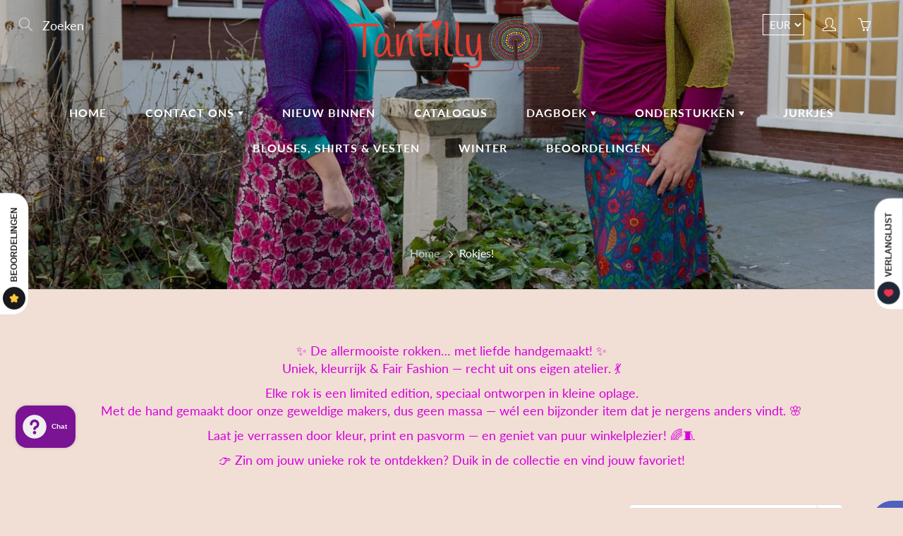

--- FILE ---
content_type: text/html; charset=utf-8
request_url: https://tantilly-shop.com/collections/skirts-rokken
body_size: 66584
content:

<!doctype html>
<!--[if IE 9]> <html class="ie9" lang="nl"> <![endif]-->
<!--[if (gt IE 9)|!(IE)]><!--> <html lang="nl"> <!--<![endif]-->
  <head>
    <!-- Basic page needs ================================================== -->
    <meta charset="utf-8">
    <meta name="viewport" content="width=device-width, height=device-height, initial-scale=1.0, maximum-scale=1.0">

    <!-- Title and description ================================================== -->
    <title>
      Rokjes! &ndash; Tantilly
    </title>

    
    <meta name="description" content="✨ De allermooiste rokken… met liefde handgemaakt! ✨Uniek, kleurrijk &amp;amp; Fair Fashion — recht uit ons eigen atelier. 💃 Elke rok is een limited edition, speciaal ontworpen in kleine oplage.Met de hand gemaakt door onze geweldige makers, dus geen massa — wél een bijzonder item dat je nergens anders vindt. 🌸 Laat je verr">
    
    <script>window.YETT_BLACKLIST = [/shopify-pickup-app/]</script><script src="https://unpkg.com/yett@0.1.10/dist/yett.min.js"></script>
    <!-- Helpers ================================================== -->
    <meta property="og:site_name" content="Tantilly">
<meta property="og:url" content="https://tantilly-shop.com/collections/skirts-rokken">

    <meta property="og:type" content="website">
    <meta property="og:title" content="Rokjes!">
    
      <meta property="og:image" content="http://tantilly-shop.com/cdn/shop/files/5N7A6796NEW_winter_RETRO_DRESS_2026_retro_dresses_rantilly_new_retro_and_flower_collection_RETRO_FLOWERS_AND_RETRO_PRINTS_09509adf-8449-42ea-a457-0556641226b2_1200x1200.jpg?v=1767628659">
      <meta property="og:image:secure_url" content="https://tantilly-shop.com/cdn/shop/files/5N7A6796NEW_winter_RETRO_DRESS_2026_retro_dresses_rantilly_new_retro_and_flower_collection_RETRO_FLOWERS_AND_RETRO_PRINTS_09509adf-8449-42ea-a457-0556641226b2_1200x1200.jpg?v=1767628659">
    
  
  
  	<meta property="og:description" content="✨ De allermooiste rokken… met liefde handgemaakt! ✨Uniek, kleurrijk &amp;amp; Fair Fashion — recht uit ons eigen atelier. 💃 Elke rok is een limited edition, speciaal ontworpen in kleine oplage.Met de hand gemaakt door onze geweldige makers, dus geen massa — wél een bijzonder item dat je nergens anders vindt. 🌸 Laat je verr">
  
 
  
  	<meta name="twitter:site" content="@Tantilly3">
  
  <meta name="twitter:card" content="summary">
  
    <link rel="canonical" href="https://tantilly-shop.com/collections/skirts-rokken">
    <meta name="theme-color" content="#d700de">
    
    <link rel="shortcut icon" href="//tantilly-shop.com/cdn/shop/files/0001_Fotor_32x32.png?v=1733491992" type="image/png">
  	
    <link href="//tantilly-shop.com/cdn/shop/t/6/assets/apps.css?v=125046205558512706121584218903" rel="stylesheet" type="text/css" media="all" />
    <link href="//tantilly-shop.com/cdn/shop/t/6/assets/styles.scss.css?v=115984477589179584941762501254" rel="stylesheet" type="text/css" media="all" />

    <!-- Header hook for plugins ================================================== -->
    <script>window.performance && window.performance.mark && window.performance.mark('shopify.content_for_header.start');</script><meta name="google-site-verification" content="X0SPKeuiGlqNqTVRdMJPurcralQcmTgV65Ri_uhci4c">
<meta name="facebook-domain-verification" content="darwqvdp5b3alwcui9x83sf2gs6ohe">
<meta id="shopify-digital-wallet" name="shopify-digital-wallet" content="/1952317551/digital_wallets/dialog">
<meta name="shopify-checkout-api-token" content="7dba510874d6563583efcbdd8162187a">
<meta id="in-context-paypal-metadata" data-shop-id="1952317551" data-venmo-supported="false" data-environment="production" data-locale="nl_NL" data-paypal-v4="true" data-currency="EUR">
<link rel="alternate" type="application/atom+xml" title="Feed" href="/collections/skirts-rokken.atom" />
<link rel="alternate" type="application/json+oembed" href="https://tantilly-shop.com/collections/skirts-rokken.oembed">
<script async="async" src="/checkouts/internal/preloads.js?locale=nl-NL"></script>
<script id="shopify-features" type="application/json">{"accessToken":"7dba510874d6563583efcbdd8162187a","betas":["rich-media-storefront-analytics"],"domain":"tantilly-shop.com","predictiveSearch":true,"shopId":1952317551,"locale":"nl"}</script>
<script>var Shopify = Shopify || {};
Shopify.shop = "tantillyy.myshopify.com";
Shopify.locale = "nl";
Shopify.currency = {"active":"EUR","rate":"1.0"};
Shopify.country = "NL";
Shopify.theme = {"name":"Galleria","id":79083634799,"schema_name":"Galleria","schema_version":"2.2","theme_store_id":851,"role":"main"};
Shopify.theme.handle = "null";
Shopify.theme.style = {"id":null,"handle":null};
Shopify.cdnHost = "tantilly-shop.com/cdn";
Shopify.routes = Shopify.routes || {};
Shopify.routes.root = "/";</script>
<script type="module">!function(o){(o.Shopify=o.Shopify||{}).modules=!0}(window);</script>
<script>!function(o){function n(){var o=[];function n(){o.push(Array.prototype.slice.apply(arguments))}return n.q=o,n}var t=o.Shopify=o.Shopify||{};t.loadFeatures=n(),t.autoloadFeatures=n()}(window);</script>
<script id="shop-js-analytics" type="application/json">{"pageType":"collection"}</script>
<script defer="defer" async type="module" src="//tantilly-shop.com/cdn/shopifycloud/shop-js/modules/v2/client.init-shop-cart-sync_C6i3jkHJ.nl.esm.js"></script>
<script defer="defer" async type="module" src="//tantilly-shop.com/cdn/shopifycloud/shop-js/modules/v2/chunk.common_BswcWXXM.esm.js"></script>
<script type="module">
  await import("//tantilly-shop.com/cdn/shopifycloud/shop-js/modules/v2/client.init-shop-cart-sync_C6i3jkHJ.nl.esm.js");
await import("//tantilly-shop.com/cdn/shopifycloud/shop-js/modules/v2/chunk.common_BswcWXXM.esm.js");

  window.Shopify.SignInWithShop?.initShopCartSync?.({"fedCMEnabled":true,"windoidEnabled":true});

</script>
<script>(function() {
  var isLoaded = false;
  function asyncLoad() {
    if (isLoaded) return;
    isLoaded = true;
    var urls = ["https:\/\/shopify-pickup-app.herokuapp.com\/js\/storepickup.js?shop=tantillyy.myshopify.com","\/\/shopify.privy.com\/widget.js?shop=tantillyy.myshopify.com","https:\/\/trust.conversionbear.com\/script?app=trust_badge\u0026shop=tantillyy.myshopify.com","https:\/\/cdn.pushowl.com\/latest\/sdks\/pushowl-shopify.js?subdomain=tantillyy\u0026environment=production\u0026guid=a6f09075-6f48-4d12-92cc-a4fc4ff397d5\u0026shop=tantillyy.myshopify.com","https:\/\/app.getscrolly.com\/get_script\/dbe12352e38d11f0b288565ecf3c49b5.js?v=861545\u0026shop=tantillyy.myshopify.com"];
    for (var i = 0; i < urls.length; i++) {
      var s = document.createElement('script');
      s.type = 'text/javascript';
      s.async = true;
      s.src = urls[i];
      var x = document.getElementsByTagName('script')[0];
      x.parentNode.insertBefore(s, x);
    }
  };
  if(window.attachEvent) {
    window.attachEvent('onload', asyncLoad);
  } else {
    window.addEventListener('load', asyncLoad, false);
  }
})();</script>
<script id="__st">var __st={"a":1952317551,"offset":3600,"reqid":"8a94db04-3cd5-44e6-bdc2-ff4c65b3caec-1768897165","pageurl":"tantilly-shop.com\/collections\/skirts-rokken","u":"f21e98c00201","p":"collection","rtyp":"collection","rid":90573111407};</script>
<script>window.ShopifyPaypalV4VisibilityTracking = true;</script>
<script id="captcha-bootstrap">!function(){'use strict';const t='contact',e='account',n='new_comment',o=[[t,t],['blogs',n],['comments',n],[t,'customer']],c=[[e,'customer_login'],[e,'guest_login'],[e,'recover_customer_password'],[e,'create_customer']],r=t=>t.map((([t,e])=>`form[action*='/${t}']:not([data-nocaptcha='true']) input[name='form_type'][value='${e}']`)).join(','),a=t=>()=>t?[...document.querySelectorAll(t)].map((t=>t.form)):[];function s(){const t=[...o],e=r(t);return a(e)}const i='password',u='form_key',d=['recaptcha-v3-token','g-recaptcha-response','h-captcha-response',i],f=()=>{try{return window.sessionStorage}catch{return}},m='__shopify_v',_=t=>t.elements[u];function p(t,e,n=!1){try{const o=window.sessionStorage,c=JSON.parse(o.getItem(e)),{data:r}=function(t){const{data:e,action:n}=t;return t[m]||n?{data:e,action:n}:{data:t,action:n}}(c);for(const[e,n]of Object.entries(r))t.elements[e]&&(t.elements[e].value=n);n&&o.removeItem(e)}catch(o){console.error('form repopulation failed',{error:o})}}const l='form_type',E='cptcha';function T(t){t.dataset[E]=!0}const w=window,h=w.document,L='Shopify',v='ce_forms',y='captcha';let A=!1;((t,e)=>{const n=(g='f06e6c50-85a8-45c8-87d0-21a2b65856fe',I='https://cdn.shopify.com/shopifycloud/storefront-forms-hcaptcha/ce_storefront_forms_captcha_hcaptcha.v1.5.2.iife.js',D={infoText:'Beschermd door hCaptcha',privacyText:'Privacy',termsText:'Voorwaarden'},(t,e,n)=>{const o=w[L][v],c=o.bindForm;if(c)return c(t,g,e,D).then(n);var r;o.q.push([[t,g,e,D],n]),r=I,A||(h.body.append(Object.assign(h.createElement('script'),{id:'captcha-provider',async:!0,src:r})),A=!0)});var g,I,D;w[L]=w[L]||{},w[L][v]=w[L][v]||{},w[L][v].q=[],w[L][y]=w[L][y]||{},w[L][y].protect=function(t,e){n(t,void 0,e),T(t)},Object.freeze(w[L][y]),function(t,e,n,w,h,L){const[v,y,A,g]=function(t,e,n){const i=e?o:[],u=t?c:[],d=[...i,...u],f=r(d),m=r(i),_=r(d.filter((([t,e])=>n.includes(e))));return[a(f),a(m),a(_),s()]}(w,h,L),I=t=>{const e=t.target;return e instanceof HTMLFormElement?e:e&&e.form},D=t=>v().includes(t);t.addEventListener('submit',(t=>{const e=I(t);if(!e)return;const n=D(e)&&!e.dataset.hcaptchaBound&&!e.dataset.recaptchaBound,o=_(e),c=g().includes(e)&&(!o||!o.value);(n||c)&&t.preventDefault(),c&&!n&&(function(t){try{if(!f())return;!function(t){const e=f();if(!e)return;const n=_(t);if(!n)return;const o=n.value;o&&e.removeItem(o)}(t);const e=Array.from(Array(32),(()=>Math.random().toString(36)[2])).join('');!function(t,e){_(t)||t.append(Object.assign(document.createElement('input'),{type:'hidden',name:u})),t.elements[u].value=e}(t,e),function(t,e){const n=f();if(!n)return;const o=[...t.querySelectorAll(`input[type='${i}']`)].map((({name:t})=>t)),c=[...d,...o],r={};for(const[a,s]of new FormData(t).entries())c.includes(a)||(r[a]=s);n.setItem(e,JSON.stringify({[m]:1,action:t.action,data:r}))}(t,e)}catch(e){console.error('failed to persist form',e)}}(e),e.submit())}));const S=(t,e)=>{t&&!t.dataset[E]&&(n(t,e.some((e=>e===t))),T(t))};for(const o of['focusin','change'])t.addEventListener(o,(t=>{const e=I(t);D(e)&&S(e,y())}));const B=e.get('form_key'),M=e.get(l),P=B&&M;t.addEventListener('DOMContentLoaded',(()=>{const t=y();if(P)for(const e of t)e.elements[l].value===M&&p(e,B);[...new Set([...A(),...v().filter((t=>'true'===t.dataset.shopifyCaptcha))])].forEach((e=>S(e,t)))}))}(h,new URLSearchParams(w.location.search),n,t,e,['guest_login'])})(!0,!0)}();</script>
<script integrity="sha256-4kQ18oKyAcykRKYeNunJcIwy7WH5gtpwJnB7kiuLZ1E=" data-source-attribution="shopify.loadfeatures" defer="defer" src="//tantilly-shop.com/cdn/shopifycloud/storefront/assets/storefront/load_feature-a0a9edcb.js" crossorigin="anonymous"></script>
<script data-source-attribution="shopify.dynamic_checkout.dynamic.init">var Shopify=Shopify||{};Shopify.PaymentButton=Shopify.PaymentButton||{isStorefrontPortableWallets:!0,init:function(){window.Shopify.PaymentButton.init=function(){};var t=document.createElement("script");t.src="https://tantilly-shop.com/cdn/shopifycloud/portable-wallets/latest/portable-wallets.nl.js",t.type="module",document.head.appendChild(t)}};
</script>
<script data-source-attribution="shopify.dynamic_checkout.buyer_consent">
  function portableWalletsHideBuyerConsent(e){var t=document.getElementById("shopify-buyer-consent"),n=document.getElementById("shopify-subscription-policy-button");t&&n&&(t.classList.add("hidden"),t.setAttribute("aria-hidden","true"),n.removeEventListener("click",e))}function portableWalletsShowBuyerConsent(e){var t=document.getElementById("shopify-buyer-consent"),n=document.getElementById("shopify-subscription-policy-button");t&&n&&(t.classList.remove("hidden"),t.removeAttribute("aria-hidden"),n.addEventListener("click",e))}window.Shopify?.PaymentButton&&(window.Shopify.PaymentButton.hideBuyerConsent=portableWalletsHideBuyerConsent,window.Shopify.PaymentButton.showBuyerConsent=portableWalletsShowBuyerConsent);
</script>
<script data-source-attribution="shopify.dynamic_checkout.cart.bootstrap">document.addEventListener("DOMContentLoaded",(function(){function t(){return document.querySelector("shopify-accelerated-checkout-cart, shopify-accelerated-checkout")}if(t())Shopify.PaymentButton.init();else{new MutationObserver((function(e,n){t()&&(Shopify.PaymentButton.init(),n.disconnect())})).observe(document.body,{childList:!0,subtree:!0})}}));
</script>
<link id="shopify-accelerated-checkout-styles" rel="stylesheet" media="screen" href="https://tantilly-shop.com/cdn/shopifycloud/portable-wallets/latest/accelerated-checkout-backwards-compat.css" crossorigin="anonymous">
<style id="shopify-accelerated-checkout-cart">
        #shopify-buyer-consent {
  margin-top: 1em;
  display: inline-block;
  width: 100%;
}

#shopify-buyer-consent.hidden {
  display: none;
}

#shopify-subscription-policy-button {
  background: none;
  border: none;
  padding: 0;
  text-decoration: underline;
  font-size: inherit;
  cursor: pointer;
}

#shopify-subscription-policy-button::before {
  box-shadow: none;
}

      </style>

<script>window.performance && window.performance.mark && window.performance.mark('shopify.content_for_header.end');</script>

    <!--[if lt IE 9]>
		<script src="//html5shiv.googlecode.com/svn/trunk/html5.js" type="text/javascript"></script>
	<![endif]-->

     <!--[if (lte IE 9) ]><script src="//tantilly-shop.com/cdn/shop/t/6/assets/match-media.min.js?v=22265819453975888031584218910" type="text/javascript"></script><![endif]-->

  	


    <!-- Theme Global App JS ================================================== -->
    <script>
      var theme = {
        strings: {
          addToCart: "In winkelmandje",
          soldOut: "Uitverkocht",
          unavailable: "Niet beschikbaar",
          showMore: "Laat me meer zien",
          showLess: "Laat me minder zien"
        },
        moneyFormat: "€{{amount_with_comma_separator}}"
      }
      function initScroll(sectionId) {

        document.addEventListener('shopify:section:select', fireOnSectionSelect);
        document.addEventListener('shopify:section:reorder', fireOnSectionSelect);

        window.addEventListener("load", fireOnLoad);


        function fireOnSectionSelect(e) {
          if(e.detail.sectionId === sectionId) {
            setScoll(e.detail.sectionId);
          }
        }

        function fireOnLoad() {
          setScoll(sectionId);
        }


        function setScoll(sectionId) {

          var current = document.getElementById("shopify-section-" + sectionId),
              scroller = document.getElementById("scroll-indicator-" + sectionId);


          if(current.previousElementSibling === null) {
            scroller.style.display = "block";
            scroller.onclick = function(e) {
              e.preventDefault();
              current.nextElementSibling.scrollIntoView({ behavior: 'smooth', block: 'start' });
            };
          }
        }
      }
    </script>

      <noscript>
        <style>
          .product-thumb-img-wrap img:nth-child(2),
          .swiper-slide img:nth-child(2),
          .blog_image_overlay img:nth-child(2),
          .blog-post img:nth-child(2){
            display:none !important;
          }
        </style>
      </noscript>

  <!-- CreativeR Store Pickup -->
<!-- v1.4.0 -->
<!-- DO NOT EDIT THIS FILE. ANY CHANGES WILL BE OVERWRITTEN -->
<script type="text/javascript">
    let storePickupButtonText = 'Pick Up In Store';
    var storePickupSettings = {"max_days":"0","min_days":"0","name":true,"phone":true,"email":false,"date_enabled":false,"mandatory_collections":[],"exclude_collections":[],"blackoutDates":"","enableBlackoutDates":false,"cart_version":"v1_3","disabled":false,"message":"Tantilly winkel- kleine overstraat 45 , 7411 JJ deventer ","button_text":"Pick-up In Store","discount":"","styling":null,"extra_input_1":"","extra_input_2":"","extra_input_3":"","same_day_pickup":false,"stores_on_top":false,"above_weight":null,"checkoutStoreName":"Tantilly","replaceCustomerName":"true","overwriteLocale":null,"locationsInASelect":null,"saveOnChange":null};

    var stores =  [{"storeID":5896,"name":"Tantilly","company":"tantilly","street":"kleine overstraat 45, 45","city":"deventer","country":"Netherlands","zip":"7411 jj","province":"Nederland"}] 
    var pickupTranslations =  JSON.parse('{\"en\":{\"textButton\":\"Pickup In Store\",\"pickupDate\":\"Pickup Date\",\"nameOfPersonCollecting\":\"Name of person collecting\",\"yourName\":\"Your name\",\"contactNumber\":\"Contact Number\",\"pickupStore\":\"Pickup Store\",\"chooseLocation\":\"Choose a location below for pickup\",\"pickupDateError\":\"Please enter a pickup date.\",\"nameOfPersonCollectingError\":\"Please enter who will be picking up your order.\",\"contactNumberError\":\"Please enter a phone number.\",\"storeSelectError\":\"Please select which store you will pick up from\",\"extraField1Error\":\"You must complete this field\",\"extraField2Error\":\"You must complete this field\",\"extraField3Error\":\"You must complete this field\",\"shippingTitle1\":\"Store Pickup\",\"noRatesForCart\":\"Pickup is not available for your cart or destination.\",\"noRatesForCountryNotice\":\"We do not offer pickups in this country.\",\"contactAddressTitle\":\"Pickup address\",\"first_name_label\":\"Store\",\"first_name_placeholder\":\"\",\"optional_first_name_label\":\"Store\",\"optional_first_name_placeholder\":\"\",\"last_name_label\":\"name\",\"last_name_placeholder\":\"\",\"orderSummary\":\"Free Pickup\",\"shippingLabel\":\"Store Pickup\",\"shippingTitle2\":\"Store Pickup\",\"sameBillingAddressLabel\":\"Please use the option below ⬇\",\"thankYouMarkerShipping\":\"Pickup address\",\"thankYouMarkerCurrent\":\"Pickup address\",\"shippingAddressTitle\":\"Pickup address\",\"orderUpdatesSubscribeToEmailNotifications\":\"Get pickup updates by email\",\"orderUpdatesSubscribeToPhoneNotifications\":\"Get pickup updates by email or SMS\",\"orderUpdatesSubscribeToEmailOrPhoneNotifications\":\"Get pickup updates by SMS\",\"reviewBlockShippingAddressTitle\":\"Store Pickup\",\"continue_to_shipping_method\":\"Continue to shipping method\"}}') 

    var pickupCompany = "Tantilly";
    var pickupAddress = "kleine overstraat 45, 45";
    var pickupCity = "deventer";
    var pickupCountry = "Netherlands";
    var pickupZip = "7411 jj";
    var pickupProvince = "Nederland";
    var pickupLocale = "en";
    var shopPhone = "0526765429";
    var pickupProduct = '19781738070127';
    var appUrl = 'https://shopify-pickup-app.herokuapp.com/';
    var storePickupLoaded = false;
    var pickupProductInCart = false;
    var CRpermanentDomain = 'tantillyy.myshopify.com';
    
    
</script>
<div style="display:none;">
    
</div>

<!-- CreativeR Store Pickup-->
<!-- BEGIN app block: shopify://apps/geo-pro-geolocation/blocks/geopro/16fc5313-7aee-4e90-ac95-f50fc7c8b657 --><!-- This snippet is used to load Geo:Pro data on the storefront -->
<meta class='geo-ip' content='[base64]'>
<!-- This snippet initializes the plugin -->
<script async>
  try {
    const loadGeoPro=()=>{let e=e=>{if(!e||e.isCrawler||"success"!==e.message){window.geopro_cancel="1";return}let o=e.isAdmin?"el-geoip-location-admin":"el-geoip-location",s=Date.now()+864e5;localStorage.setItem(o,JSON.stringify({value:e.data,expires:s})),e.isAdmin&&localStorage.setItem("el-geoip-admin",JSON.stringify({value:"1",expires:s}))},o=new XMLHttpRequest;o.open("GET","https://geo.geoproapp.com?x-api-key=91e359ab7-2b63-539e-1de2-c4bf731367a7",!0),o.responseType="json",o.onload=()=>e(200===o.status?o.response:null),o.send()},load=!["el-geoip-location-admin","el-geoip-location"].some(e=>{try{let o=JSON.parse(localStorage.getItem(e));return o&&o.expires>Date.now()}catch(s){return!1}});load&&loadGeoPro();
  } catch(e) {
    console.warn('Geo:Pro error', e);
    window.geopro_cancel = '1';
  }
</script>
<script src="https://cdn.shopify.com/extensions/019b746b-26da-7a64-a671-397924f34f11/easylocation-195/assets/easylocation-storefront.min.js" type="text/javascript" async></script>


<!-- END app block --><!-- BEGIN app block: shopify://apps/go-product-page-gallery-zoom/blocks/app-embed/00e2bd89-9dbb-4f36-8a7f-03768835bc78 -->

<!-- END app block --><!-- BEGIN app block: shopify://apps/eg-auto-add-to-cart/blocks/app-embed/0f7d4f74-1e89-4820-aec4-6564d7e535d2 -->










  
    <script
      async
      type="text/javascript"
      src="https://cdn.506.io/eg/script.js?shop=tantillyy.myshopify.com&v=7"
    ></script>
  



  <meta id="easygift-shop" itemid="c2hvcF8kXzE3Njg4OTcxNjU=" content="{&quot;isInstalled&quot;:true,&quot;installedOn&quot;:&quot;2024-03-03T10:51:30.060Z&quot;,&quot;appVersion&quot;:&quot;3.0&quot;,&quot;subscriptionName&quot;:&quot;Standard&quot;,&quot;cartAnalytics&quot;:true,&quot;freeTrialEndsOn&quot;:null,&quot;settings&quot;:{&quot;reminderBannerStyle&quot;:{&quot;position&quot;:{&quot;horizontal&quot;:&quot;right&quot;,&quot;vertical&quot;:&quot;bottom&quot;},&quot;closingMode&quot;:&quot;doNotAutoClose&quot;,&quot;cssStyles&quot;:&quot;&quot;,&quot;displayAfter&quot;:5,&quot;headerText&quot;:&quot;&quot;,&quot;imageUrl&quot;:null,&quot;primaryColor&quot;:&quot;#000000&quot;,&quot;reshowBannerAfter&quot;:&quot;everyNewSession&quot;,&quot;selfcloseAfter&quot;:5,&quot;showImage&quot;:false,&quot;subHeaderText&quot;:&quot;&quot;},&quot;addedItemIdentifier&quot;:&quot;_Gifted&quot;,&quot;ignoreOtherAppLineItems&quot;:null,&quot;customVariantsInfoLifetimeMins&quot;:1440,&quot;redirectPath&quot;:null,&quot;ignoreNonStandardCartRequests&quot;:false,&quot;bannerStyle&quot;:{&quot;position&quot;:{&quot;horizontal&quot;:&quot;right&quot;,&quot;vertical&quot;:&quot;bottom&quot;},&quot;cssStyles&quot;:null,&quot;primaryColor&quot;:&quot;#000000&quot;},&quot;themePresetId&quot;:null,&quot;notificationStyle&quot;:{&quot;position&quot;:{&quot;horizontal&quot;:null,&quot;vertical&quot;:null},&quot;cssStyles&quot;:null,&quot;duration&quot;:null,&quot;hasCustomizations&quot;:false,&quot;primaryColor&quot;:null},&quot;fetchCartData&quot;:false,&quot;useLocalStorage&quot;:{&quot;enabled&quot;:false,&quot;expiryMinutes&quot;:null},&quot;popupStyle&quot;:{&quot;closeModalOutsideClick&quot;:true,&quot;priceShowZeroDecimals&quot;:true,&quot;addButtonText&quot;:null,&quot;cssStyles&quot;:null,&quot;dismissButtonText&quot;:null,&quot;hasCustomizations&quot;:false,&quot;imageUrl&quot;:null,&quot;outOfStockButtonText&quot;:null,&quot;primaryColor&quot;:null,&quot;secondaryColor&quot;:null,&quot;showProductLink&quot;:false,&quot;subscriptionLabel&quot;:&quot;Subscription Plan&quot;},&quot;refreshAfterBannerClick&quot;:false,&quot;disableReapplyRules&quot;:false,&quot;disableReloadOnFailedAddition&quot;:false,&quot;autoReloadCartPage&quot;:false,&quot;ajaxRedirectPath&quot;:null,&quot;allowSimultaneousRequests&quot;:false,&quot;applyRulesOnCheckout&quot;:false,&quot;enableCartCtrlOverrides&quot;:true,&quot;customRedirectFromCart&quot;:null,&quot;scriptSettings&quot;:{&quot;branding&quot;:{&quot;show&quot;:false,&quot;removalRequestSent&quot;:null},&quot;productPageRedirection&quot;:{&quot;enabled&quot;:false,&quot;products&quot;:[],&quot;redirectionURL&quot;:&quot;\/&quot;},&quot;debugging&quot;:{&quot;enabled&quot;:false,&quot;enabledOn&quot;:null,&quot;stringifyObj&quot;:false},&quot;customCSS&quot;:null,&quot;delayUpdates&quot;:2000,&quot;decodePayload&quot;:false,&quot;hideAlertsOnFrontend&quot;:false,&quot;removeEGPropertyFromSplitActionLineItems&quot;:false,&quot;fetchProductInfoFromSavedDomain&quot;:false,&quot;enableBuyNowInterceptions&quot;:false,&quot;removeProductsAddedFromExpiredRules&quot;:false,&quot;useFinalPrice&quot;:false,&quot;hideGiftedPropertyText&quot;:false,&quot;fetchCartDataBeforeRequest&quot;:false}},&quot;translations&quot;:null,&quot;defaultLocale&quot;:&quot;nl&quot;,&quot;shopDomain&quot;:&quot;tantilly-shop.com&quot;}">


<script defer>
  (async function() {
    try {

      const blockVersion = "v3"
      if (blockVersion != "v3") {
        return
      }

      let metaErrorFlag = false;
      if (metaErrorFlag) {
        return
      }

      // Parse metafields as JSON
      const metafields = {"easygift-rule-65f94f047a478c35f18fe8c4":{"schedule":{"enabled":false,"starts":null,"ends":null},"trigger":{"productTags":{"targets":[],"collectionInfo":null,"sellingPlan":null},"type":"cartValue","minCartValue":300,"hasUpperCartValue":false,"upperCartValue":null,"products":[],"collections":[],"condition":null,"conditionMin":null,"conditionMax":null,"collectionSellingPlanType":null},"action":{"notification":{"enabled":false,"headerText":null,"subHeaderText":null,"showImage":false,"imageUrl":""},"discount":{"easygiftAppDiscount":false,"discountType":"percentage","issue":null,"type":"shpAutomatic","id":"gid:\/\/shopify\/DiscountAutomaticNode\/1640591491418","title":"free legging","createdByEasyGift":true,"value":100,"code":null},"popupOptions":{"showVariantsSeparately":false,"headline":null,"subHeadline":null,"showItemsPrice":true,"popupDismissable":true,"imageUrl":null,"persistPopup":false,"rewardQuantity":1,"showDiscountedPrice":true,"hideOOSItems":true},"banner":{"enabled":false,"headerText":null,"subHeaderText":null,"showImage":false,"imageUrl":null,"displayAfter":"5","closingMode":"doNotAutoClose","selfcloseAfter":"5","reshowBannerAfter":"everyNewSession","redirectLink":null},"type":"offerToCustomer","products":[{"handle":"legging-dark-grey","title":"Legging donkergrijs - viscose stretch- draagcomfort en kleurplezier in één ontwerp","id":"4573717332079","gid":"gid:\/\/shopify\/Product\/4573717332079","hasOnlyDefaultVariant":false,"variants":[{"title":"S-M-L (draagbaar door de maten S-M-L)","displayName":"Legging donkergrijs - viscose stretch- draagcomfort en kleurplezier in één ontwerp - S-M-L (draagbaar door de maten S-M-L)","id":"32128581533807","gid":"gid:\/\/shopify\/ProductVariant\/32128581533807","showVariantName":false},{"title":"L-2XL (draagbaar door de maten XL-2XL)","displayName":"Legging donkergrijs - viscose stretch- draagcomfort en kleurplezier in één ontwerp - L-2XL (draagbaar door de maten XL-2XL)","id":"32128581566575","gid":"gid:\/\/shopify\/ProductVariant\/32128581566575","showVariantName":false},{"title":"3XL-5XL (draagbaar door de maten 2XL-6XL)","displayName":"Legging donkergrijs - viscose stretch- draagcomfort en kleurplezier in één ontwerp - 3XL-5XL (draagbaar door de maten 2XL-6XL)","id":"32128581599343","gid":"gid:\/\/shopify\/ProductVariant\/32128581599343","showVariantName":false},{"title":"Kies mijn maat voor mij (en contact mij later)","displayName":"Legging donkergrijs - viscose stretch- draagcomfort en kleurplezier in één ontwerp - Kies mijn maat voor mij (en contact mij later)","id":"51288561615194","gid":"gid:\/\/shopify\/ProductVariant\/51288561615194","showVariantName":false}],"translatedHandles":[]},{"handle":"legging-purple-pink-viscose-stretch-draagcomfort-en-kleurplezier-in-een-ontwerp-copy","title":"Legging purple pink – viscose stretch- draagcomfort en kleurplezier in één ontwerp","id":"10207925993818","gid":"gid:\/\/shopify\/Product\/10207925993818","hasOnlyDefaultVariant":false,"variants":[{"title":"S-M-L (draagbaar door de maten S-M-L)","displayName":"Legging purple pink – viscose stretch- draagcomfort en kleurplezier in één ontwerp - S-M-L (draagbaar door de maten S-M-L)","id":"51288336990554","gid":"gid:\/\/shopify\/ProductVariant\/51288336990554","showVariantName":false},{"title":"L-2XL (draagbaar door de maten XL-2XL)","displayName":"Legging purple pink – viscose stretch- draagcomfort en kleurplezier in één ontwerp - L-2XL (draagbaar door de maten XL-2XL)","id":"51288337023322","gid":"gid:\/\/shopify\/ProductVariant\/51288337023322","showVariantName":false},{"title":"3XL-5XL (draagbaar door de maten 2XL-6XL)","displayName":"Legging purple pink – viscose stretch- draagcomfort en kleurplezier in één ontwerp - 3XL-5XL (draagbaar door de maten 2XL-6XL)","id":"51288337056090","gid":"gid:\/\/shopify\/ProductVariant\/51288337056090","showVariantName":false},{"title":"Kies mijn maat voor mij (en contact mij later)","displayName":"Legging purple pink – viscose stretch- draagcomfort en kleurplezier in één ontwerp - Kies mijn maat voor mij (en contact mij later)","id":"51288337187162","gid":"gid:\/\/shopify\/ProductVariant\/51288337187162","showVariantName":false}],"translatedHandles":[]},{"handle":"legging-hard-pink-viscose-stretch-gemakt-door-tantilly-copy","title":"Legging perzik - viscose stretch- draagcomfort en kleurplezier in één ontwerp","id":"9799193723226","gid":"gid:\/\/shopify\/Product\/9799193723226","hasOnlyDefaultVariant":false,"variants":[{"title":"S-M-L (draagbaar door de maten S-M-L)","displayName":"Legging perzik - viscose stretch- draagcomfort en kleurplezier in één ontwerp - S-M-L (draagbaar door de maten S-M-L)","id":"49533680976218","gid":"gid:\/\/shopify\/ProductVariant\/49533680976218","showVariantName":false},{"title":"L-2XL (draagbaar door de maten XL-2XL)","displayName":"Legging perzik - viscose stretch- draagcomfort en kleurplezier in één ontwerp - L-2XL (draagbaar door de maten XL-2XL)","id":"49533681008986","gid":"gid:\/\/shopify\/ProductVariant\/49533681008986","showVariantName":false},{"title":"3XL-5XL (draagbaar door de maten 2XL-6XL)","displayName":"Legging perzik - viscose stretch- draagcomfort en kleurplezier in één ontwerp - 3XL-5XL (draagbaar door de maten 2XL-6XL)","id":"49533681041754","gid":"gid:\/\/shopify\/ProductVariant\/49533681041754","showVariantName":false}],"translatedHandles":[]}],"limit":2,"preventProductRemoval":false,"addAvailableProducts":false},"targeting":{"link":{"destination":null,"data":null,"cookieLifetime":14},"additionalCriteria":{"geo":{"include":[],"exclude":[]},"type":null,"customerTags":[],"customerTagsExcluded":[],"customerId":[],"orderCount":null,"hasOrderCountMax":false,"orderCountMax":null,"totalSpent":null,"hasTotalSpentMax":false,"totalSpentMax":null},"type":"all"},"settings":{"worksInReverse":true,"runsOncePerSession":false,"preventAddedItemPurchase":false,"showReminderBanner":false},"_id":"65f94f047a478c35f18fe8c4","name":"Free legging above 300€","store":"65e45619c96ccbd7f0b32edb","shop":"tantillyy","active":true,"createdAt":"2024-03-19T08:38:28.946Z","updatedAt":"2025-12-23T12:17:41.786Z","__v":0,"translations":null}};

      // Process metafields in JavaScript
      let savedRulesArray = [];
      for (const [key, value] of Object.entries(metafields)) {
        if (value) {
          for (const prop in value) {
            // avoiding Object.Keys for performance gain -- no need to make an array of keys.
            savedRulesArray.push(value);
            break;
          }
        }
      }

      const metaTag = document.createElement('meta');
      metaTag.id = 'easygift-rules';
      metaTag.content = JSON.stringify(savedRulesArray);
      metaTag.setAttribute('itemid', 'cnVsZXNfJF8xNzY4ODk3MTY1');

      document.head.appendChild(metaTag);
      } catch (err) {
        
      }
  })();
</script>


  <script
    type="text/javascript"
    defer
  >

    (function () {
      try {
        window.EG_INFO = window.EG_INFO || {};
        var shopInfo = {"isInstalled":true,"installedOn":"2024-03-03T10:51:30.060Z","appVersion":"3.0","subscriptionName":"Standard","cartAnalytics":true,"freeTrialEndsOn":null,"settings":{"reminderBannerStyle":{"position":{"horizontal":"right","vertical":"bottom"},"closingMode":"doNotAutoClose","cssStyles":"","displayAfter":5,"headerText":"","imageUrl":null,"primaryColor":"#000000","reshowBannerAfter":"everyNewSession","selfcloseAfter":5,"showImage":false,"subHeaderText":""},"addedItemIdentifier":"_Gifted","ignoreOtherAppLineItems":null,"customVariantsInfoLifetimeMins":1440,"redirectPath":null,"ignoreNonStandardCartRequests":false,"bannerStyle":{"position":{"horizontal":"right","vertical":"bottom"},"cssStyles":null,"primaryColor":"#000000"},"themePresetId":null,"notificationStyle":{"position":{"horizontal":null,"vertical":null},"cssStyles":null,"duration":null,"hasCustomizations":false,"primaryColor":null},"fetchCartData":false,"useLocalStorage":{"enabled":false,"expiryMinutes":null},"popupStyle":{"closeModalOutsideClick":true,"priceShowZeroDecimals":true,"addButtonText":null,"cssStyles":null,"dismissButtonText":null,"hasCustomizations":false,"imageUrl":null,"outOfStockButtonText":null,"primaryColor":null,"secondaryColor":null,"showProductLink":false,"subscriptionLabel":"Subscription Plan"},"refreshAfterBannerClick":false,"disableReapplyRules":false,"disableReloadOnFailedAddition":false,"autoReloadCartPage":false,"ajaxRedirectPath":null,"allowSimultaneousRequests":false,"applyRulesOnCheckout":false,"enableCartCtrlOverrides":true,"customRedirectFromCart":null,"scriptSettings":{"branding":{"show":false,"removalRequestSent":null},"productPageRedirection":{"enabled":false,"products":[],"redirectionURL":"\/"},"debugging":{"enabled":false,"enabledOn":null,"stringifyObj":false},"customCSS":null,"delayUpdates":2000,"decodePayload":false,"hideAlertsOnFrontend":false,"removeEGPropertyFromSplitActionLineItems":false,"fetchProductInfoFromSavedDomain":false,"enableBuyNowInterceptions":false,"removeProductsAddedFromExpiredRules":false,"useFinalPrice":false,"hideGiftedPropertyText":false,"fetchCartDataBeforeRequest":false}},"translations":null,"defaultLocale":"nl","shopDomain":"tantilly-shop.com"};
        var productRedirectionEnabled = shopInfo.settings.scriptSettings.productPageRedirection.enabled;
        if (["Unlimited", "Enterprise"].includes(shopInfo.subscriptionName) && productRedirectionEnabled) {
          var products = shopInfo.settings.scriptSettings.productPageRedirection.products;
          if (products.length > 0) {
            var productIds = products.map(function(prod) {
              var productGid = prod.id;
              var productIdNumber = parseInt(productGid.split('/').pop());
              return productIdNumber;
            });
            var productInfo = null;
            var isProductInList = productIds.includes(productInfo.id);
            if (isProductInList) {
              var redirectionURL = shopInfo.settings.scriptSettings.productPageRedirection.redirectionURL;
              if (redirectionURL) {
                window.location = redirectionURL;
              }
            }
          }
        }

        
      } catch(err) {
      return
    }})()
  </script>



<!-- END app block --><script src="https://cdn.shopify.com/extensions/e4b3a77b-20c9-4161-b1bb-deb87046128d/inbox-1253/assets/inbox-chat-loader.js" type="text/javascript" defer="defer"></script>
<link href="https://monorail-edge.shopifysvc.com" rel="dns-prefetch">
<script>(function(){if ("sendBeacon" in navigator && "performance" in window) {try {var session_token_from_headers = performance.getEntriesByType('navigation')[0].serverTiming.find(x => x.name == '_s').description;} catch {var session_token_from_headers = undefined;}var session_cookie_matches = document.cookie.match(/_shopify_s=([^;]*)/);var session_token_from_cookie = session_cookie_matches && session_cookie_matches.length === 2 ? session_cookie_matches[1] : "";var session_token = session_token_from_headers || session_token_from_cookie || "";function handle_abandonment_event(e) {var entries = performance.getEntries().filter(function(entry) {return /monorail-edge.shopifysvc.com/.test(entry.name);});if (!window.abandonment_tracked && entries.length === 0) {window.abandonment_tracked = true;var currentMs = Date.now();var navigation_start = performance.timing.navigationStart;var payload = {shop_id: 1952317551,url: window.location.href,navigation_start,duration: currentMs - navigation_start,session_token,page_type: "collection"};window.navigator.sendBeacon("https://monorail-edge.shopifysvc.com/v1/produce", JSON.stringify({schema_id: "online_store_buyer_site_abandonment/1.1",payload: payload,metadata: {event_created_at_ms: currentMs,event_sent_at_ms: currentMs}}));}}window.addEventListener('pagehide', handle_abandonment_event);}}());</script>
<script id="web-pixels-manager-setup">(function e(e,d,r,n,o){if(void 0===o&&(o={}),!Boolean(null===(a=null===(i=window.Shopify)||void 0===i?void 0:i.analytics)||void 0===a?void 0:a.replayQueue)){var i,a;window.Shopify=window.Shopify||{};var t=window.Shopify;t.analytics=t.analytics||{};var s=t.analytics;s.replayQueue=[],s.publish=function(e,d,r){return s.replayQueue.push([e,d,r]),!0};try{self.performance.mark("wpm:start")}catch(e){}var l=function(){var e={modern:/Edge?\/(1{2}[4-9]|1[2-9]\d|[2-9]\d{2}|\d{4,})\.\d+(\.\d+|)|Firefox\/(1{2}[4-9]|1[2-9]\d|[2-9]\d{2}|\d{4,})\.\d+(\.\d+|)|Chrom(ium|e)\/(9{2}|\d{3,})\.\d+(\.\d+|)|(Maci|X1{2}).+ Version\/(15\.\d+|(1[6-9]|[2-9]\d|\d{3,})\.\d+)([,.]\d+|)( \(\w+\)|)( Mobile\/\w+|) Safari\/|Chrome.+OPR\/(9{2}|\d{3,})\.\d+\.\d+|(CPU[ +]OS|iPhone[ +]OS|CPU[ +]iPhone|CPU IPhone OS|CPU iPad OS)[ +]+(15[._]\d+|(1[6-9]|[2-9]\d|\d{3,})[._]\d+)([._]\d+|)|Android:?[ /-](13[3-9]|1[4-9]\d|[2-9]\d{2}|\d{4,})(\.\d+|)(\.\d+|)|Android.+Firefox\/(13[5-9]|1[4-9]\d|[2-9]\d{2}|\d{4,})\.\d+(\.\d+|)|Android.+Chrom(ium|e)\/(13[3-9]|1[4-9]\d|[2-9]\d{2}|\d{4,})\.\d+(\.\d+|)|SamsungBrowser\/([2-9]\d|\d{3,})\.\d+/,legacy:/Edge?\/(1[6-9]|[2-9]\d|\d{3,})\.\d+(\.\d+|)|Firefox\/(5[4-9]|[6-9]\d|\d{3,})\.\d+(\.\d+|)|Chrom(ium|e)\/(5[1-9]|[6-9]\d|\d{3,})\.\d+(\.\d+|)([\d.]+$|.*Safari\/(?![\d.]+ Edge\/[\d.]+$))|(Maci|X1{2}).+ Version\/(10\.\d+|(1[1-9]|[2-9]\d|\d{3,})\.\d+)([,.]\d+|)( \(\w+\)|)( Mobile\/\w+|) Safari\/|Chrome.+OPR\/(3[89]|[4-9]\d|\d{3,})\.\d+\.\d+|(CPU[ +]OS|iPhone[ +]OS|CPU[ +]iPhone|CPU IPhone OS|CPU iPad OS)[ +]+(10[._]\d+|(1[1-9]|[2-9]\d|\d{3,})[._]\d+)([._]\d+|)|Android:?[ /-](13[3-9]|1[4-9]\d|[2-9]\d{2}|\d{4,})(\.\d+|)(\.\d+|)|Mobile Safari.+OPR\/([89]\d|\d{3,})\.\d+\.\d+|Android.+Firefox\/(13[5-9]|1[4-9]\d|[2-9]\d{2}|\d{4,})\.\d+(\.\d+|)|Android.+Chrom(ium|e)\/(13[3-9]|1[4-9]\d|[2-9]\d{2}|\d{4,})\.\d+(\.\d+|)|Android.+(UC? ?Browser|UCWEB|U3)[ /]?(15\.([5-9]|\d{2,})|(1[6-9]|[2-9]\d|\d{3,})\.\d+)\.\d+|SamsungBrowser\/(5\.\d+|([6-9]|\d{2,})\.\d+)|Android.+MQ{2}Browser\/(14(\.(9|\d{2,})|)|(1[5-9]|[2-9]\d|\d{3,})(\.\d+|))(\.\d+|)|K[Aa][Ii]OS\/(3\.\d+|([4-9]|\d{2,})\.\d+)(\.\d+|)/},d=e.modern,r=e.legacy,n=navigator.userAgent;return n.match(d)?"modern":n.match(r)?"legacy":"unknown"}(),u="modern"===l?"modern":"legacy",c=(null!=n?n:{modern:"",legacy:""})[u],f=function(e){return[e.baseUrl,"/wpm","/b",e.hashVersion,"modern"===e.buildTarget?"m":"l",".js"].join("")}({baseUrl:d,hashVersion:r,buildTarget:u}),m=function(e){var d=e.version,r=e.bundleTarget,n=e.surface,o=e.pageUrl,i=e.monorailEndpoint;return{emit:function(e){var a=e.status,t=e.errorMsg,s=(new Date).getTime(),l=JSON.stringify({metadata:{event_sent_at_ms:s},events:[{schema_id:"web_pixels_manager_load/3.1",payload:{version:d,bundle_target:r,page_url:o,status:a,surface:n,error_msg:t},metadata:{event_created_at_ms:s}}]});if(!i)return console&&console.warn&&console.warn("[Web Pixels Manager] No Monorail endpoint provided, skipping logging."),!1;try{return self.navigator.sendBeacon.bind(self.navigator)(i,l)}catch(e){}var u=new XMLHttpRequest;try{return u.open("POST",i,!0),u.setRequestHeader("Content-Type","text/plain"),u.send(l),!0}catch(e){return console&&console.warn&&console.warn("[Web Pixels Manager] Got an unhandled error while logging to Monorail."),!1}}}}({version:r,bundleTarget:l,surface:e.surface,pageUrl:self.location.href,monorailEndpoint:e.monorailEndpoint});try{o.browserTarget=l,function(e){var d=e.src,r=e.async,n=void 0===r||r,o=e.onload,i=e.onerror,a=e.sri,t=e.scriptDataAttributes,s=void 0===t?{}:t,l=document.createElement("script"),u=document.querySelector("head"),c=document.querySelector("body");if(l.async=n,l.src=d,a&&(l.integrity=a,l.crossOrigin="anonymous"),s)for(var f in s)if(Object.prototype.hasOwnProperty.call(s,f))try{l.dataset[f]=s[f]}catch(e){}if(o&&l.addEventListener("load",o),i&&l.addEventListener("error",i),u)u.appendChild(l);else{if(!c)throw new Error("Did not find a head or body element to append the script");c.appendChild(l)}}({src:f,async:!0,onload:function(){if(!function(){var e,d;return Boolean(null===(d=null===(e=window.Shopify)||void 0===e?void 0:e.analytics)||void 0===d?void 0:d.initialized)}()){var d=window.webPixelsManager.init(e)||void 0;if(d){var r=window.Shopify.analytics;r.replayQueue.forEach((function(e){var r=e[0],n=e[1],o=e[2];d.publishCustomEvent(r,n,o)})),r.replayQueue=[],r.publish=d.publishCustomEvent,r.visitor=d.visitor,r.initialized=!0}}},onerror:function(){return m.emit({status:"failed",errorMsg:"".concat(f," has failed to load")})},sri:function(e){var d=/^sha384-[A-Za-z0-9+/=]+$/;return"string"==typeof e&&d.test(e)}(c)?c:"",scriptDataAttributes:o}),m.emit({status:"loading"})}catch(e){m.emit({status:"failed",errorMsg:(null==e?void 0:e.message)||"Unknown error"})}}})({shopId: 1952317551,storefrontBaseUrl: "https://tantilly-shop.com",extensionsBaseUrl: "https://extensions.shopifycdn.com/cdn/shopifycloud/web-pixels-manager",monorailEndpoint: "https://monorail-edge.shopifysvc.com/unstable/produce_batch",surface: "storefront-renderer",enabledBetaFlags: ["2dca8a86"],webPixelsConfigList: [{"id":"3572924762","configuration":"{\"url\":\"https:\/\/events.v3.realtimestack.com\",\"shop\":\"tantillyy.myshopify.com\"}","eventPayloadVersion":"v1","runtimeContext":"STRICT","scriptVersion":"7aef80adf178fd3515c5d827e2589d34","type":"APP","apiClientId":4759791,"privacyPurposes":["ANALYTICS","MARKETING","SALE_OF_DATA"],"dataSharingAdjustments":{"protectedCustomerApprovalScopes":["read_customer_personal_data"]}},{"id":"3448930650","configuration":"{\"businessId\":\"6959E208983B7CD816B31538\",\"environment\":\"production\",\"debug\":\"false\"}","eventPayloadVersion":"v1","runtimeContext":"STRICT","scriptVersion":"d5ef50063231899b62b2e476e608105a","type":"APP","apiClientId":861484,"privacyPurposes":["ANALYTICS","MARKETING","SALE_OF_DATA"],"dataSharingAdjustments":{"protectedCustomerApprovalScopes":["read_customer_email","read_customer_name","read_customer_personal_data","read_customer_phone"]}},{"id":"1396441434","configuration":"{\"subdomain\": \"tantillyy\"}","eventPayloadVersion":"v1","runtimeContext":"STRICT","scriptVersion":"69e1bed23f1568abe06fb9d113379033","type":"APP","apiClientId":1615517,"privacyPurposes":["ANALYTICS","MARKETING","SALE_OF_DATA"],"dataSharingAdjustments":{"protectedCustomerApprovalScopes":["read_customer_address","read_customer_email","read_customer_name","read_customer_personal_data","read_customer_phone"]}},{"id":"1103003994","configuration":"{\"config\":\"{\\\"pixel_id\\\":\\\"G-LC6FCWX4BW\\\",\\\"target_country\\\":\\\"BE\\\",\\\"gtag_events\\\":[{\\\"type\\\":\\\"begin_checkout\\\",\\\"action_label\\\":[\\\"G-LC6FCWX4BW\\\",\\\"AW-751920812\\\/nYzzCLqsrJgBEKzNxeYC\\\"]},{\\\"type\\\":\\\"search\\\",\\\"action_label\\\":[\\\"G-LC6FCWX4BW\\\",\\\"AW-751920812\\\/l_PpCL2srJgBEKzNxeYC\\\"]},{\\\"type\\\":\\\"view_item\\\",\\\"action_label\\\":[\\\"G-LC6FCWX4BW\\\",\\\"AW-751920812\\\/U7akCLSsrJgBEKzNxeYC\\\",\\\"MC-C3M1SGP6ZY\\\"]},{\\\"type\\\":\\\"purchase\\\",\\\"action_label\\\":[\\\"G-LC6FCWX4BW\\\",\\\"AW-751920812\\\/6A3rCLGsrJgBEKzNxeYC\\\",\\\"MC-C3M1SGP6ZY\\\"]},{\\\"type\\\":\\\"page_view\\\",\\\"action_label\\\":[\\\"G-LC6FCWX4BW\\\",\\\"AW-751920812\\\/WSONCK6srJgBEKzNxeYC\\\",\\\"MC-C3M1SGP6ZY\\\"]},{\\\"type\\\":\\\"add_payment_info\\\",\\\"action_label\\\":[\\\"G-LC6FCWX4BW\\\",\\\"AW-751920812\\\/4v1ACMCsrJgBEKzNxeYC\\\"]},{\\\"type\\\":\\\"add_to_cart\\\",\\\"action_label\\\":[\\\"G-LC6FCWX4BW\\\",\\\"AW-751920812\\\/gG-xCLesrJgBEKzNxeYC\\\"]}],\\\"enable_monitoring_mode\\\":false}\"}","eventPayloadVersion":"v1","runtimeContext":"OPEN","scriptVersion":"b2a88bafab3e21179ed38636efcd8a93","type":"APP","apiClientId":1780363,"privacyPurposes":[],"dataSharingAdjustments":{"protectedCustomerApprovalScopes":["read_customer_address","read_customer_email","read_customer_name","read_customer_personal_data","read_customer_phone"]}},{"id":"854425946","configuration":"{\"pixelCode\":\"CNTAVRJC77U1CCF00T80\"}","eventPayloadVersion":"v1","runtimeContext":"STRICT","scriptVersion":"22e92c2ad45662f435e4801458fb78cc","type":"APP","apiClientId":4383523,"privacyPurposes":["ANALYTICS","MARKETING","SALE_OF_DATA"],"dataSharingAdjustments":{"protectedCustomerApprovalScopes":["read_customer_address","read_customer_email","read_customer_name","read_customer_personal_data","read_customer_phone"]}},{"id":"335708506","configuration":"{\"pixel_id\":\"991930007980844\",\"pixel_type\":\"facebook_pixel\",\"metaapp_system_user_token\":\"-\"}","eventPayloadVersion":"v1","runtimeContext":"OPEN","scriptVersion":"ca16bc87fe92b6042fbaa3acc2fbdaa6","type":"APP","apiClientId":2329312,"privacyPurposes":["ANALYTICS","MARKETING","SALE_OF_DATA"],"dataSharingAdjustments":{"protectedCustomerApprovalScopes":["read_customer_address","read_customer_email","read_customer_name","read_customer_personal_data","read_customer_phone"]}},{"id":"190611802","configuration":"{\"tagID\":\"2613953669211\"}","eventPayloadVersion":"v1","runtimeContext":"STRICT","scriptVersion":"18031546ee651571ed29edbe71a3550b","type":"APP","apiClientId":3009811,"privacyPurposes":["ANALYTICS","MARKETING","SALE_OF_DATA"],"dataSharingAdjustments":{"protectedCustomerApprovalScopes":["read_customer_address","read_customer_email","read_customer_name","read_customer_personal_data","read_customer_phone"]}},{"id":"161710426","eventPayloadVersion":"v1","runtimeContext":"LAX","scriptVersion":"1","type":"CUSTOM","privacyPurposes":["MARKETING"],"name":"Meta pixel (migrated)"},{"id":"shopify-app-pixel","configuration":"{}","eventPayloadVersion":"v1","runtimeContext":"STRICT","scriptVersion":"0450","apiClientId":"shopify-pixel","type":"APP","privacyPurposes":["ANALYTICS","MARKETING"]},{"id":"shopify-custom-pixel","eventPayloadVersion":"v1","runtimeContext":"LAX","scriptVersion":"0450","apiClientId":"shopify-pixel","type":"CUSTOM","privacyPurposes":["ANALYTICS","MARKETING"]}],isMerchantRequest: false,initData: {"shop":{"name":"Tantilly","paymentSettings":{"currencyCode":"EUR"},"myshopifyDomain":"tantillyy.myshopify.com","countryCode":"NL","storefrontUrl":"https:\/\/tantilly-shop.com"},"customer":null,"cart":null,"checkout":null,"productVariants":[],"purchasingCompany":null},},"https://tantilly-shop.com/cdn","fcfee988w5aeb613cpc8e4bc33m6693e112",{"modern":"","legacy":""},{"shopId":"1952317551","storefrontBaseUrl":"https:\/\/tantilly-shop.com","extensionBaseUrl":"https:\/\/extensions.shopifycdn.com\/cdn\/shopifycloud\/web-pixels-manager","surface":"storefront-renderer","enabledBetaFlags":"[\"2dca8a86\"]","isMerchantRequest":"false","hashVersion":"fcfee988w5aeb613cpc8e4bc33m6693e112","publish":"custom","events":"[[\"page_viewed\",{}],[\"collection_viewed\",{\"collection\":{\"id\":\"90573111407\",\"title\":\"Rokjes!\",\"productVariants\":[{\"price\":{\"amount\":59.99,\"currencyCode\":\"EUR\"},\"product\":{\"title\":\"Madera - viscose stretch rok - bloemen liefde\",\"vendor\":\"Tantilly\",\"id\":\"10662533071194\",\"untranslatedTitle\":\"Madera - viscose stretch rok - bloemen liefde\",\"url\":\"\/products\/madera-viscose-stretch-rok-bloemen-liefde\",\"type\":\"skirt\"},\"id\":\"53246349181274\",\"image\":{\"src\":\"\/\/tantilly-shop.com\/cdn\/shop\/files\/5N7A6865NEWwinterRETRODRESS2026retrodressesrantillynewretroandflowercollectionRETROFLOWERSANDRETROPRINTS.jpg?v=1767601687\"},\"sku\":null,\"title\":\"S\",\"untranslatedTitle\":\"S\"},{\"price\":{\"amount\":59.99,\"currencyCode\":\"EUR\"},\"product\":{\"title\":\"Madera - viscose stretch rok - retro flower pink\",\"vendor\":\"Tantilly\",\"id\":\"10662529827162\",\"untranslatedTitle\":\"Madera - viscose stretch rok - retro flower pink\",\"url\":\"\/products\/madera-viscose-stretch-rok-retro-flower-pink\",\"type\":\"skirt\"},\"id\":\"53246314611034\",\"image\":{\"src\":\"\/\/tantilly-shop.com\/cdn\/shop\/files\/5N7A6938NEW_winter_RETRO_DRESS_2026_retro_dresses_rantilly_new_retro_and_flower_collection_RETRO_FLOWERS_AND_RETRO_PRINTS.jpg?v=1767601688\"},\"sku\":null,\"title\":\"S\",\"untranslatedTitle\":\"S\"},{\"price\":{\"amount\":49.99,\"currencyCode\":\"EUR\"},\"product\":{\"title\":\"Lalelei rok- gemaakt in NL- pink retro\",\"vendor\":\"Tantilly\",\"id\":\"10104493408602\",\"untranslatedTitle\":\"Lalelei rok- gemaakt in NL- pink retro\",\"url\":\"\/products\/lalelei-rok-gemaakt-in-nl-rainbow-copy\",\"type\":\"\"},\"id\":\"50791620182362\",\"image\":{\"src\":\"\/\/tantilly-shop.com\/cdn\/shop\/files\/springdressesbytantillyhandmadeIMG_2998.jpg?v=1742898492\"},\"sku\":null,\"title\":\"S-M (last one)\",\"untranslatedTitle\":\"S-M (last one)\"},{\"price\":{\"amount\":49.99,\"currencyCode\":\"EUR\"},\"product\":{\"title\":\"Lalelei skirt - gemaakt in NL- spanish flowers\",\"vendor\":\"Tantilly\",\"id\":\"10099726516570\",\"untranslatedTitle\":\"Lalelei skirt - gemaakt in NL- spanish flowers\",\"url\":\"\/products\/lalelei-skirt-made-in-holland-spanish-flowers\",\"type\":\"skirt\"},\"id\":\"50778411270490\",\"image\":{\"src\":\"\/\/tantilly-shop.com\/cdn\/shop\/files\/WhatsAppImage2025-03-21at15.50.48_1.jpg?v=1742580372\"},\"sku\":null,\"title\":\"S \/ knielengte\",\"untranslatedTitle\":\"S \/ knielengte\"},{\"price\":{\"amount\":49.99,\"currencyCode\":\"EUR\"},\"product\":{\"title\":\"Lalelei rok- midi\/ knielengte- gemaakt in NL- rainbow\",\"vendor\":\"Tantilly\",\"id\":\"10099692470618\",\"untranslatedTitle\":\"Lalelei rok- midi\/ knielengte- gemaakt in NL- rainbow\",\"url\":\"\/products\/lalelei-rok-gemaakt-in-nl-rainbow\",\"type\":\"\"},\"id\":\"50778366345562\",\"image\":{\"src\":\"\/\/tantilly-shop.com\/cdn\/shop\/files\/WhatsAppImage2025-03-21at16.04.25.jpg?v=1742580348\"},\"sku\":\"\",\"title\":\"S-M \/ S-M knielengte\",\"untranslatedTitle\":\"S-M \/ S-M knielengte\"},{\"price\":{\"amount\":49.99,\"currencyCode\":\"EUR\"},\"product\":{\"title\":\"🌈 Lalelei Rok – glas in lood- gemaakt in Nederland\",\"vendor\":\"Tantilly\",\"id\":\"10076691464538\",\"untranslatedTitle\":\"🌈 Lalelei Rok – glas in lood- gemaakt in Nederland\",\"url\":\"\/products\/lalelei-skirt-glas-in-lood-made-in-holland\",\"type\":\"skirt\"},\"id\":\"50679631905114\",\"image\":{\"src\":\"\/\/tantilly-shop.com\/cdn\/shop\/files\/WhatsAppImage2025-03-07at14.23.04.jpg?v=1741513366\"},\"sku\":\"\",\"title\":\"S-M \/ knielengte\",\"untranslatedTitle\":\"S-M \/ knielengte\"},{\"price\":{\"amount\":44.99,\"currencyCode\":\"EUR\"},\"product\":{\"title\":\"Unieke patchwork rok- retro love- viscose\",\"vendor\":\"Tantilly\",\"id\":\"10064332685658\",\"untranslatedTitle\":\"Unieke patchwork rok- retro love- viscose\",\"url\":\"\/products\/unieke-patchwork-rok-retro-style-viscose-1\",\"type\":\"\"},\"id\":\"50630419710298\",\"image\":{\"src\":\"\/\/tantilly-shop.com\/cdn\/shop\/files\/newsuitslibelleflowerprint-scarvesandmoreDSC_8131.jpg?v=1740873986\"},\"sku\":null,\"title\":\"Default Title\",\"untranslatedTitle\":\"Default Title\"},{\"price\":{\"amount\":44.99,\"currencyCode\":\"EUR\"},\"product\":{\"title\":\"Unieke patchwork rok- retro style- viscose\",\"vendor\":\"Tantilly\",\"id\":\"10064318628186\",\"untranslatedTitle\":\"Unieke patchwork rok- retro style- viscose\",\"url\":\"\/products\/unieke-patchwork-rok-retro-style-viscose\",\"type\":\"\"},\"id\":\"50630393102682\",\"image\":{\"src\":\"\/\/tantilly-shop.com\/cdn\/shop\/files\/newsuitslibelleflowerprint-scarvesandmoreDSC_8253.jpg?v=1740873980\"},\"sku\":\"\",\"title\":\"Default Title\",\"untranslatedTitle\":\"Default Title\"},{\"price\":{\"amount\":49.99,\"currencyCode\":\"EUR\"},\"product\":{\"title\":\"Lalelei skirt- luipaard - gemaakt in Holland\",\"vendor\":\"Tantilly\",\"id\":\"10049602519386\",\"untranslatedTitle\":\"Lalelei skirt- luipaard - gemaakt in Holland\",\"url\":\"\/products\/lalelei-skirt-luipaard-made-in-holland\",\"type\":\"skirt\"},\"id\":\"50572970099034\",\"image\":{\"src\":\"\/\/tantilly-shop.com\/cdn\/shop\/files\/tantillyvoojaars2025broekentopsenmeerDSC_1059.jpg?v=1740142020\"},\"sku\":null,\"title\":\"S \/ knielengte\",\"untranslatedTitle\":\"S \/ knielengte\"},{\"price\":{\"amount\":49.99,\"currencyCode\":\"EUR\"},\"product\":{\"title\":\"Zijden rok - made by Tantilly - fiesta\",\"vendor\":\"Tantilly\",\"id\":\"10043002093914\",\"untranslatedTitle\":\"Zijden rok - made by Tantilly - fiesta\",\"url\":\"\/products\/silk-skirt-made-by-tantilly-fiesta\",\"type\":\"skirt\"},\"id\":\"50545575264602\",\"image\":{\"src\":\"\/\/tantilly-shop.com\/cdn\/shop\/files\/spring2025tantillycolorfulclothesskirtspantsandmoreDSC_1379.jpg?v=1742049400\"},\"sku\":\"\",\"title\":\"Skirt (last one)\",\"untranslatedTitle\":\"Skirt (last one)\"},{\"price\":{\"amount\":49.99,\"currencyCode\":\"EUR\"},\"product\":{\"title\":\"Zijden rok - made by Tantilly - pina\",\"vendor\":\"Tantilly\",\"id\":\"10042976010586\",\"untranslatedTitle\":\"Zijden rok - made by Tantilly - pina\",\"url\":\"\/products\/silk-skirt-made-by-tantilly-pina\",\"type\":\"skirt\"},\"id\":\"50545486987610\",\"image\":{\"src\":\"\/\/tantilly-shop.com\/cdn\/shop\/files\/2022nieuwewintercollectiegemaaktdoortantillymetliefde_124.jpg?v=1739828764\"},\"sku\":null,\"title\":\"Skirt (last one)\",\"untranslatedTitle\":\"Skirt (last one)\"},{\"price\":{\"amount\":49.99,\"currencyCode\":\"EUR\"},\"product\":{\"title\":\"Lalelei skirt- vida la bloem - gemaakt in Holland\",\"vendor\":\"Tantilly\",\"id\":\"9905490067802\",\"untranslatedTitle\":\"Lalelei skirt- vida la bloem - gemaakt in Holland\",\"url\":\"\/products\/lalelei-skirt-vida-la-bloem-made-in-holland\",\"type\":\"skirt\"},\"id\":\"49944453415258\",\"image\":{\"src\":\"\/\/tantilly-shop.com\/cdn\/shop\/files\/WhatsAppImage2024-11-18at13.11.14_1.jpg?v=1732004519\"},\"sku\":null,\"title\":\"S \/ knielengte\",\"untranslatedTitle\":\"S \/ knielengte\"},{\"price\":{\"amount\":59.99,\"currencyCode\":\"EUR\"},\"product\":{\"title\":\"Madera - viscose stretch rok - tucan frangipani\",\"vendor\":\"Tantilly\",\"id\":\"9861986779482\",\"untranslatedTitle\":\"Madera - viscose stretch rok - tucan frangipani\",\"url\":\"\/products\/shelly-warm-winter-stretch-skirt-tucan-frangipani\",\"type\":\"skirt\"},\"id\":\"49748277657946\",\"image\":{\"src\":\"\/\/tantilly-shop.com\/cdn\/shop\/files\/spring_time_colorful_clothes_made_by_tantillyDSC_1575.jpg?v=1762500657\"},\"sku\":null,\"title\":\"S\",\"untranslatedTitle\":\"S\"},{\"price\":{\"amount\":49.99,\"currencyCode\":\"EUR\"},\"product\":{\"title\":\"Zijden rok- uniek en dubbelzijdig! - naya\",\"vendor\":\"Tantilly\",\"id\":\"10373213716826\",\"untranslatedTitle\":\"Zijden rok- uniek en dubbelzijdig! - naya\",\"url\":\"\/products\/zijden-rok-uniek-en-dubbelzijdig-naya\",\"type\":\"skirt\"},\"id\":\"52077903577434\",\"image\":{\"src\":\"\/\/tantilly-shop.com\/cdn\/shop\/files\/52_1van1_najaartantilly2025retroeneffencollectiedeventer.jpg?v=1756795873\"},\"sku\":null,\"title\":\"Zijden rok\",\"untranslatedTitle\":\"Zijden rok\"},{\"price\":{\"amount\":49.99,\"currencyCode\":\"EUR\"},\"product\":{\"title\":\"Zijden rok- uniek en dubbelzijdig! - amora\",\"vendor\":\"Tantilly\",\"id\":\"10373150900570\",\"untranslatedTitle\":\"Zijden rok- uniek en dubbelzijdig! - amora\",\"url\":\"\/products\/zijden-rok-uniek-en-dubbelzijdig-amora\",\"type\":\"skirt\"},\"id\":\"52077754122586\",\"image\":{\"src\":\"\/\/tantilly-shop.com\/cdn\/shop\/files\/114_1_van_1_najaar_tantilly_2025_retro_en_effen_collectie_deventer.jpg?v=1756795814\"},\"sku\":null,\"title\":\"Zijden rok\",\"untranslatedTitle\":\"Zijden rok\"},{\"price\":{\"amount\":49.99,\"currencyCode\":\"EUR\"},\"product\":{\"title\":\"Zijden rok- uniek en dubbelzijdig! -luna\",\"vendor\":\"Tantilly\",\"id\":\"10373142708570\",\"untranslatedTitle\":\"Zijden rok- uniek en dubbelzijdig! -luna\",\"url\":\"\/products\/zijden-rok-uniek-en-dubbelzijdig-luna\",\"type\":\"skirt\"},\"id\":\"52077742555482\",\"image\":{\"src\":\"\/\/tantilly-shop.com\/cdn\/shop\/files\/146_1_van_1_najaar_tantilly_2025_retro_en_effen_collectie_deventer.jpg?v=1756795861\"},\"sku\":null,\"title\":\"Zijden rok\",\"untranslatedTitle\":\"Zijden rok\"},{\"price\":{\"amount\":49.99,\"currencyCode\":\"EUR\"},\"product\":{\"title\":\"Zijden rok- uniek en dubbelzijdig! -Lucia\",\"vendor\":\"Tantilly\",\"id\":\"10352034283866\",\"untranslatedTitle\":\"Zijden rok- uniek en dubbelzijdig! -Lucia\",\"url\":\"\/products\/zijden-rok-uniek-en-dubbelzijdig-summer-vibes-copy\",\"type\":\"skirt\"},\"id\":\"51996678226266\",\"image\":{\"src\":\"\/\/tantilly-shop.com\/cdn\/shop\/files\/73_1van1_najaartantilly2025.jpg?v=1755953374\"},\"sku\":null,\"title\":\"Zijden rok\",\"untranslatedTitle\":\"Zijden rok\"},{\"price\":{\"amount\":49.99,\"currencyCode\":\"EUR\"},\"product\":{\"title\":\"Zijden rok- uniek en dubbelzijdig! -mimi\",\"vendor\":\"Tantilly\",\"id\":\"10352033268058\",\"untranslatedTitle\":\"Zijden rok- uniek en dubbelzijdig! -mimi\",\"url\":\"\/products\/zijden-rok-uniek-en-dubbelzijdig-summer-vibes\",\"type\":\"skirt\"},\"id\":\"51996664856922\",\"image\":{\"src\":\"\/\/tantilly-shop.com\/cdn\/shop\/files\/Marike_Gerritsen-Tantilly-14092025-_9_najaar_mix_2025_tantilly_retro_dresses_and_more.jpg?v=1758998831\"},\"sku\":null,\"title\":\"Zijden rok\",\"untranslatedTitle\":\"Zijden rok\"},{\"price\":{\"amount\":49.99,\"currencyCode\":\"EUR\"},\"product\":{\"title\":\"Zijden rok- uniek en dubbelzijdig! - amazone\",\"vendor\":\"Tantilly\",\"id\":\"10333094543706\",\"untranslatedTitle\":\"Zijden rok- uniek en dubbelzijdig! - amazone\",\"url\":\"\/products\/zijden-rok-uniek-en-dubbelzijdig-rustica\",\"type\":\"skirt\"},\"id\":\"51905220575578\",\"image\":{\"src\":\"\/\/tantilly-shop.com\/cdn\/shop\/files\/63_1_van_1_najaar_tantilly_2025_retro_en_effen_collectie_deventer.jpg?v=1756795856\"},\"sku\":null,\"title\":\"Zijden rok\",\"untranslatedTitle\":\"Zijden rok\"},{\"price\":{\"amount\":49.99,\"currencyCode\":\"EUR\"},\"product\":{\"title\":\"Zijden rok- uniek en dubbelzijdig! -rustica\",\"vendor\":\"Tantilly\",\"id\":\"10333092643162\",\"untranslatedTitle\":\"Zijden rok- uniek en dubbelzijdig! -rustica\",\"url\":\"\/products\/zijden-rok-uniek-en-dubbelzijdig-pastel-fiesta-copy\",\"type\":\"skirt\"},\"id\":\"51905205993818\",\"image\":{\"src\":\"\/\/tantilly-shop.com\/cdn\/shop\/files\/53_1_van_1_najaar_tantilly_2025.jpg?v=1756782770\"},\"sku\":null,\"title\":\"Zijden rok\",\"untranslatedTitle\":\"Zijden rok\"},{\"price\":{\"amount\":49.99,\"currencyCode\":\"EUR\"},\"product\":{\"title\":\"Zijden rok- uniek en dubbelzijdig! -pastel fiesta\",\"vendor\":\"Tantilly\",\"id\":\"10333091660122\",\"untranslatedTitle\":\"Zijden rok- uniek en dubbelzijdig! -pastel fiesta\",\"url\":\"\/products\/zijden-rok-uniek-en-dubbelzijdig-happiness-copy\",\"type\":\"skirt\"},\"id\":\"51905203274074\",\"image\":{\"src\":\"\/\/tantilly-shop.com\/cdn\/shop\/files\/Marike_Gerritsen-Tantilly-14092025-_15_najaar_mix_2025_tantilly_retro_dresses_and_more.jpg?v=1758998795\"},\"sku\":null,\"title\":\"Zijden rok\",\"untranslatedTitle\":\"Zijden rok\"},{\"price\":{\"amount\":49.99,\"currencyCode\":\"EUR\"},\"product\":{\"title\":\"Zijden rok- uniek en dubbelzijdig! -Black \u0026 white\",\"vendor\":\"Tantilly\",\"id\":\"10328447615322\",\"untranslatedTitle\":\"Zijden rok- uniek en dubbelzijdig! -Black \u0026 white\",\"url\":\"\/products\/zijden-rok-uniek-en-dubbelzijdig-mozambique-copy\",\"type\":\"skirt\"},\"id\":\"51886634598746\",\"image\":{\"src\":\"\/\/tantilly-shop.com\/cdn\/shop\/files\/71_1_van_1_najaar_tantilly_2025_retro_en_effen_collectie_deventer.jpg?v=1756795839\"},\"sku\":null,\"title\":\"Zijden rok\",\"untranslatedTitle\":\"Zijden rok\"},{\"price\":{\"amount\":49.99,\"currencyCode\":\"EUR\"},\"product\":{\"title\":\"Zijden rok- uniek en dubbelzijdig! -Mozambique\",\"vendor\":\"Tantilly\",\"id\":\"10328447517018\",\"untranslatedTitle\":\"Zijden rok- uniek en dubbelzijdig! -Mozambique\",\"url\":\"\/products\/zijden-rok-uniek-en-dubbelzijdig-mozambique\",\"type\":\"skirt\"},\"id\":\"51886633419098\",\"image\":{\"src\":\"\/\/tantilly-shop.com\/cdn\/shop\/files\/45_1_van_1_najaar_tantilly_2025_retro_en_effen_collectie_deventer.jpg?v=1757181545\"},\"sku\":null,\"title\":\"Zijden rok\",\"untranslatedTitle\":\"Zijden rok\"},{\"price\":{\"amount\":49.99,\"currencyCode\":\"EUR\"},\"product\":{\"title\":\"Zijden rok- uniek en dubbelzijdig! -happiness\",\"vendor\":\"Tantilly\",\"id\":\"10328444895578\",\"untranslatedTitle\":\"Zijden rok- uniek en dubbelzijdig! -happiness\",\"url\":\"\/products\/zijden-rok-uniek-en-dubbelzijdig-happiness\",\"type\":\"skirt\"},\"id\":\"51886620934490\",\"image\":{\"src\":\"\/\/tantilly-shop.com\/cdn\/shop\/files\/61_1van1_najaartantilly2025retroeneffencollectiedeventer.jpg?v=1757181540\"},\"sku\":null,\"title\":\"Zijden rok\",\"untranslatedTitle\":\"Zijden rok\"}]}}]]"});</script><script>
  window.ShopifyAnalytics = window.ShopifyAnalytics || {};
  window.ShopifyAnalytics.meta = window.ShopifyAnalytics.meta || {};
  window.ShopifyAnalytics.meta.currency = 'EUR';
  var meta = {"products":[{"id":10662533071194,"gid":"gid:\/\/shopify\/Product\/10662533071194","vendor":"Tantilly","type":"skirt","handle":"madera-viscose-stretch-rok-bloemen-liefde","variants":[{"id":53246349181274,"price":5999,"name":"Madera - viscose stretch rok - bloemen liefde - S","public_title":"S","sku":null},{"id":53246349214042,"price":5999,"name":"Madera - viscose stretch rok - bloemen liefde - M","public_title":"M","sku":null},{"id":53246349246810,"price":5999,"name":"Madera - viscose stretch rok - bloemen liefde - L","public_title":"L","sku":null},{"id":53246349279578,"price":5999,"name":"Madera - viscose stretch rok - bloemen liefde - XL","public_title":"XL","sku":null},{"id":53246349312346,"price":5999,"name":"Madera - viscose stretch rok - bloemen liefde - 2XL","public_title":"2XL","sku":null},{"id":53246349345114,"price":5999,"name":"Madera - viscose stretch rok - bloemen liefde - 3XL","public_title":"3XL","sku":null},{"id":53246349377882,"price":5999,"name":"Madera - viscose stretch rok - bloemen liefde - 4XL","public_title":"4XL","sku":null},{"id":53246349410650,"price":5999,"name":"Madera - viscose stretch rok - bloemen liefde - 5XL","public_title":"5XL","sku":null},{"id":53246349443418,"price":5999,"name":"Madera - viscose stretch rok - bloemen liefde - Choose my size for me","public_title":"Choose my size for me","sku":null},{"id":53246349476186,"price":7990,"name":"Madera - viscose stretch rok - bloemen liefde - Set skirt + legging","public_title":"Set skirt + legging","sku":null},{"id":53246349508954,"price":10499,"name":"Madera - viscose stretch rok - bloemen liefde - Set skirt+ top","public_title":"Set skirt+ top","sku":null},{"id":53246349541722,"price":12499,"name":"Madera - viscose stretch rok - bloemen liefde - Set skirt+ top+ legging","public_title":"Set skirt+ top+ legging","sku":null},{"id":53246349574490,"price":9999,"name":"Madera - viscose stretch rok - bloemen liefde - Set skirt + 2 legging","public_title":"Set skirt + 2 legging","sku":null}],"remote":false},{"id":10662529827162,"gid":"gid:\/\/shopify\/Product\/10662529827162","vendor":"Tantilly","type":"skirt","handle":"madera-viscose-stretch-rok-retro-flower-pink","variants":[{"id":53246314611034,"price":5999,"name":"Madera - viscose stretch rok - retro flower pink - S","public_title":"S","sku":null},{"id":53246314643802,"price":5999,"name":"Madera - viscose stretch rok - retro flower pink - M","public_title":"M","sku":null},{"id":53246314676570,"price":5999,"name":"Madera - viscose stretch rok - retro flower pink - L","public_title":"L","sku":null},{"id":53246314709338,"price":5999,"name":"Madera - viscose stretch rok - retro flower pink - XL","public_title":"XL","sku":null},{"id":53246314742106,"price":5999,"name":"Madera - viscose stretch rok - retro flower pink - 2XL","public_title":"2XL","sku":null},{"id":53246314774874,"price":5999,"name":"Madera - viscose stretch rok - retro flower pink - 3XL","public_title":"3XL","sku":null},{"id":53246314807642,"price":5999,"name":"Madera - viscose stretch rok - retro flower pink - 4XL","public_title":"4XL","sku":null},{"id":53246314840410,"price":5999,"name":"Madera - viscose stretch rok - retro flower pink - 5XL","public_title":"5XL","sku":null},{"id":53246314873178,"price":5999,"name":"Madera - viscose stretch rok - retro flower pink - Choose my size for me","public_title":"Choose my size for me","sku":null},{"id":53246314905946,"price":7990,"name":"Madera - viscose stretch rok - retro flower pink - Set skirt + legging","public_title":"Set skirt + legging","sku":null},{"id":53246314938714,"price":10499,"name":"Madera - viscose stretch rok - retro flower pink - Set skirt+ top","public_title":"Set skirt+ top","sku":null},{"id":53246314971482,"price":12499,"name":"Madera - viscose stretch rok - retro flower pink - Set skirt+ top+ legging","public_title":"Set skirt+ top+ legging","sku":null},{"id":53246315004250,"price":9999,"name":"Madera - viscose stretch rok - retro flower pink - Set skirt + 2 legging","public_title":"Set skirt + 2 legging","sku":null}],"remote":false},{"id":10104493408602,"gid":"gid:\/\/shopify\/Product\/10104493408602","vendor":"Tantilly","type":"","handle":"lalelei-rok-gemaakt-in-nl-rainbow-copy","variants":[{"id":50791620182362,"price":4999,"name":"Lalelei rok- gemaakt in NL- pink retro - S-M (last one)","public_title":"S-M (last one)","sku":null}],"remote":false},{"id":10099726516570,"gid":"gid:\/\/shopify\/Product\/10099726516570","vendor":"Tantilly","type":"skirt","handle":"lalelei-skirt-made-in-holland-spanish-flowers","variants":[{"id":50778411270490,"price":4999,"name":"Lalelei skirt - gemaakt in NL- spanish flowers - S \/ knielengte","public_title":"S \/ knielengte","sku":null},{"id":51069588734298,"price":5999,"name":"Lalelei skirt - gemaakt in NL- spanish flowers - S \/ midi","public_title":"S \/ midi","sku":null},{"id":50778411303258,"price":4999,"name":"Lalelei skirt - gemaakt in NL- spanish flowers - M \/ knielengte","public_title":"M \/ knielengte","sku":null},{"id":51069588767066,"price":5999,"name":"Lalelei skirt - gemaakt in NL- spanish flowers - M \/ midi","public_title":"M \/ midi","sku":null},{"id":50778411336026,"price":4999,"name":"Lalelei skirt - gemaakt in NL- spanish flowers - L \/ knielengte","public_title":"L \/ knielengte","sku":null},{"id":51069588799834,"price":5999,"name":"Lalelei skirt - gemaakt in NL- spanish flowers - L \/ midi","public_title":"L \/ midi","sku":null},{"id":50778411368794,"price":4999,"name":"Lalelei skirt - gemaakt in NL- spanish flowers - XL \/ knielengte","public_title":"XL \/ knielengte","sku":null},{"id":51069588832602,"price":5999,"name":"Lalelei skirt - gemaakt in NL- spanish flowers - XL \/ midi","public_title":"XL \/ midi","sku":null},{"id":50778411401562,"price":4999,"name":"Lalelei skirt - gemaakt in NL- spanish flowers - 2XL \/ knielengte","public_title":"2XL \/ knielengte","sku":null},{"id":51069588865370,"price":4999,"name":"Lalelei skirt - gemaakt in NL- spanish flowers - 2XL \/ midi","public_title":"2XL \/ midi","sku":null},{"id":50778411434330,"price":4999,"name":"Lalelei skirt - gemaakt in NL- spanish flowers - 3XL \/ knielengte","public_title":"3XL \/ knielengte","sku":null},{"id":51069588898138,"price":5999,"name":"Lalelei skirt - gemaakt in NL- spanish flowers - 3XL \/ midi","public_title":"3XL \/ midi","sku":null},{"id":50778411467098,"price":4999,"name":"Lalelei skirt - gemaakt in NL- spanish flowers - 4XL \/ knielengte","public_title":"4XL \/ knielengte","sku":null},{"id":51069588930906,"price":5999,"name":"Lalelei skirt - gemaakt in NL- spanish flowers - 4XL \/ midi","public_title":"4XL \/ midi","sku":null},{"id":50778411499866,"price":4999,"name":"Lalelei skirt - gemaakt in NL- spanish flowers - 5XL \/ knielengte","public_title":"5XL \/ knielengte","sku":null},{"id":51069588963674,"price":5999,"name":"Lalelei skirt - gemaakt in NL- spanish flowers - 5XL \/ midi","public_title":"5XL \/ midi","sku":null},{"id":50778411532634,"price":6999,"name":"Lalelei skirt - gemaakt in NL- spanish flowers - Set skirt + legging \/ knielengte","public_title":"Set skirt + legging \/ knielengte","sku":null},{"id":51069588996442,"price":7499,"name":"Lalelei skirt - gemaakt in NL- spanish flowers - Set skirt + legging \/ midi","public_title":"Set skirt + legging \/ midi","sku":null},{"id":50778411565402,"price":10999,"name":"Lalelei skirt - gemaakt in NL- spanish flowers - Set skirt + legging+ wrap top after your choice \/ knielengte","public_title":"Set skirt + legging+ wrap top after your choice \/ knielengte","sku":""},{"id":51069589029210,"price":11499,"name":"Lalelei skirt - gemaakt in NL- spanish flowers - Set skirt + legging+ wrap top after your choice \/ midi","public_title":"Set skirt + legging+ wrap top after your choice \/ midi","sku":null}],"remote":false},{"id":10099692470618,"gid":"gid:\/\/shopify\/Product\/10099692470618","vendor":"Tantilly","type":"","handle":"lalelei-rok-gemaakt-in-nl-rainbow","variants":[{"id":50778366345562,"price":4999,"name":"Lalelei rok- midi\/ knielengte- gemaakt in NL- rainbow - S-M \/ S-M knielengte","public_title":"S-M \/ S-M knielengte","sku":""},{"id":50778366378330,"price":5999,"name":"Lalelei rok- midi\/ knielengte- gemaakt in NL- rainbow - S-M \/ S-M midi","public_title":"S-M \/ S-M midi","sku":""},{"id":50778366443866,"price":4999,"name":"Lalelei rok- midi\/ knielengte- gemaakt in NL- rainbow - L-XL \/ S-M knielengte","public_title":"L-XL \/ S-M knielengte","sku":""},{"id":50778366476634,"price":5999,"name":"Lalelei rok- midi\/ knielengte- gemaakt in NL- rainbow - L-XL \/ S-M midi","public_title":"L-XL \/ S-M midi","sku":""},{"id":50778366542170,"price":4999,"name":"Lalelei rok- midi\/ knielengte- gemaakt in NL- rainbow - 2XL-3XL \/ S-M knielengte","public_title":"2XL-3XL \/ S-M knielengte","sku":""},{"id":50778366574938,"price":5999,"name":"Lalelei rok- midi\/ knielengte- gemaakt in NL- rainbow - 2XL-3XL \/ S-M midi","public_title":"2XL-3XL \/ S-M midi","sku":""},{"id":51069664428378,"price":8999,"name":"Lalelei rok- midi\/ knielengte- gemaakt in NL- rainbow - Set skirt+top \/ S-M knielengte","public_title":"Set skirt+top \/ S-M knielengte","sku":null},{"id":51069664461146,"price":9999,"name":"Lalelei rok- midi\/ knielengte- gemaakt in NL- rainbow - Set skirt+top \/ S-M midi","public_title":"Set skirt+top \/ S-M midi","sku":null}],"remote":false},{"id":10076691464538,"gid":"gid:\/\/shopify\/Product\/10076691464538","vendor":"Tantilly","type":"skirt","handle":"lalelei-skirt-glas-in-lood-made-in-holland","variants":[{"id":50679631905114,"price":4999,"name":"🌈 Lalelei Rok – glas in lood- gemaakt in Nederland - S-M \/ knielengte","public_title":"S-M \/ knielengte","sku":""},{"id":51069628514650,"price":5999,"name":"🌈 Lalelei Rok – glas in lood- gemaakt in Nederland - S-M \/ midi","public_title":"S-M \/ midi","sku":null},{"id":50679632068954,"price":8999,"name":"🌈 Lalelei Rok – glas in lood- gemaakt in Nederland - Set skirt+ top \/ knielengte","public_title":"Set skirt+ top \/ knielengte","sku":null},{"id":51069628645722,"price":9999,"name":"🌈 Lalelei Rok – glas in lood- gemaakt in Nederland - Set skirt+ top \/ midi","public_title":"Set skirt+ top \/ midi","sku":null},{"id":50679632101722,"price":6999,"name":"🌈 Lalelei Rok – glas in lood- gemaakt in Nederland - Set skirt + legging after your choice \/ knielengte","public_title":"Set skirt + legging after your choice \/ knielengte","sku":null},{"id":51069628678490,"price":7999,"name":"🌈 Lalelei Rok – glas in lood- gemaakt in Nederland - Set skirt + legging after your choice \/ midi","public_title":"Set skirt + legging after your choice \/ midi","sku":null},{"id":51069657776474,"price":10999,"name":"🌈 Lalelei Rok – glas in lood- gemaakt in Nederland - Set skirt+ top+ legging \/ knielengte","public_title":"Set skirt+ top+ legging \/ knielengte","sku":null},{"id":51069657809242,"price":11999,"name":"🌈 Lalelei Rok – glas in lood- gemaakt in Nederland - Set skirt+ top+ legging \/ midi","public_title":"Set skirt+ top+ legging \/ midi","sku":null}],"remote":false},{"id":10064332685658,"gid":"gid:\/\/shopify\/Product\/10064332685658","vendor":"Tantilly","type":"","handle":"unieke-patchwork-rok-retro-style-viscose-1","variants":[{"id":50630419710298,"price":4499,"name":"Unieke patchwork rok- retro love- viscose","public_title":null,"sku":null}],"remote":false},{"id":10064318628186,"gid":"gid:\/\/shopify\/Product\/10064318628186","vendor":"Tantilly","type":"","handle":"unieke-patchwork-rok-retro-style-viscose","variants":[{"id":50630393102682,"price":4499,"name":"Unieke patchwork rok- retro style- viscose","public_title":null,"sku":""}],"remote":false},{"id":10049602519386,"gid":"gid:\/\/shopify\/Product\/10049602519386","vendor":"Tantilly","type":"skirt","handle":"lalelei-skirt-luipaard-made-in-holland","variants":[{"id":50572970099034,"price":4999,"name":"Lalelei skirt- luipaard - gemaakt in Holland - S \/ knielengte","public_title":"S \/ knielengte","sku":null},{"id":51069674062170,"price":5999,"name":"Lalelei skirt- luipaard - gemaakt in Holland - S \/ midi","public_title":"S \/ midi","sku":null},{"id":50572970131802,"price":4999,"name":"Lalelei skirt- luipaard - gemaakt in Holland - M \/ knielengte","public_title":"M \/ knielengte","sku":null},{"id":51069674094938,"price":5999,"name":"Lalelei skirt- luipaard - gemaakt in Holland - M \/ midi","public_title":"M \/ midi","sku":null},{"id":50572970164570,"price":4999,"name":"Lalelei skirt- luipaard - gemaakt in Holland - L \/ knielengte","public_title":"L \/ knielengte","sku":null},{"id":51069674127706,"price":5999,"name":"Lalelei skirt- luipaard - gemaakt in Holland - L \/ midi","public_title":"L \/ midi","sku":null},{"id":50572970197338,"price":4999,"name":"Lalelei skirt- luipaard - gemaakt in Holland - XL \/ knielengte","public_title":"XL \/ knielengte","sku":null},{"id":51069674160474,"price":5999,"name":"Lalelei skirt- luipaard - gemaakt in Holland - XL \/ midi","public_title":"XL \/ midi","sku":null},{"id":50572970230106,"price":4999,"name":"Lalelei skirt- luipaard - gemaakt in Holland - 2XL \/ knielengte","public_title":"2XL \/ knielengte","sku":null},{"id":51069674193242,"price":5999,"name":"Lalelei skirt- luipaard - gemaakt in Holland - 2XL \/ midi","public_title":"2XL \/ midi","sku":null},{"id":50572970262874,"price":4999,"name":"Lalelei skirt- luipaard - gemaakt in Holland - 3XL \/ knielengte","public_title":"3XL \/ knielengte","sku":null},{"id":51069674226010,"price":5999,"name":"Lalelei skirt- luipaard - gemaakt in Holland - 3XL \/ midi","public_title":"3XL \/ midi","sku":null},{"id":50572970295642,"price":4999,"name":"Lalelei skirt- luipaard - gemaakt in Holland - 4XL \/ knielengte","public_title":"4XL \/ knielengte","sku":null},{"id":51069674258778,"price":5999,"name":"Lalelei skirt- luipaard - gemaakt in Holland - 4XL \/ midi","public_title":"4XL \/ midi","sku":null},{"id":50572970328410,"price":4999,"name":"Lalelei skirt- luipaard - gemaakt in Holland - 5XL \/ knielengte","public_title":"5XL \/ knielengte","sku":null},{"id":51069674291546,"price":5999,"name":"Lalelei skirt- luipaard - gemaakt in Holland - 5XL \/ midi","public_title":"5XL \/ midi","sku":null},{"id":50572970361178,"price":6999,"name":"Lalelei skirt- luipaard - gemaakt in Holland - Set skirt + legging \/ knielengte","public_title":"Set skirt + legging \/ knielengte","sku":null},{"id":51069674324314,"price":7999,"name":"Lalelei skirt- luipaard - gemaakt in Holland - Set skirt + legging \/ midi","public_title":"Set skirt + legging \/ midi","sku":null},{"id":50572970393946,"price":10999,"name":"Lalelei skirt- luipaard - gemaakt in Holland - Set skirt + legging+ wrap top \/ knielengte","public_title":"Set skirt + legging+ wrap top \/ knielengte","sku":null},{"id":51069674357082,"price":11999,"name":"Lalelei skirt- luipaard - gemaakt in Holland - Set skirt + legging+ wrap top \/ midi","public_title":"Set skirt + legging+ wrap top \/ midi","sku":null},{"id":50572978618714,"price":12499,"name":"Lalelei skirt- luipaard - gemaakt in Holland - Set skirt + legging+ wrap top+ scarf \/ knielengte","public_title":"Set skirt + legging+ wrap top+ scarf \/ knielengte","sku":null},{"id":51069674389850,"price":13499,"name":"Lalelei skirt- luipaard - gemaakt in Holland - Set skirt + legging+ wrap top+ scarf \/ midi","public_title":"Set skirt + legging+ wrap top+ scarf \/ midi","sku":null}],"remote":false},{"id":10043002093914,"gid":"gid:\/\/shopify\/Product\/10043002093914","vendor":"Tantilly","type":"skirt","handle":"silk-skirt-made-by-tantilly-fiesta","variants":[{"id":50545575264602,"price":4999,"name":"Zijden rok - made by Tantilly - fiesta - Skirt (last one)","public_title":"Skirt (last one)","sku":""},{"id":50545575297370,"price":6499,"name":"Zijden rok - made by Tantilly - fiesta - set skirt+ legging","public_title":"set skirt+ legging","sku":null},{"id":50545575330138,"price":9999,"name":"Zijden rok - made by Tantilly - fiesta - Set skirt+ legging+ wrap top","public_title":"Set skirt+ legging+ wrap top","sku":null},{"id":50545575362906,"price":6499,"name":"Zijden rok - made by Tantilly - fiesta - Set skirt+ ikat vest","public_title":"Set skirt+ ikat vest","sku":null},{"id":50545575395674,"price":7999,"name":"Zijden rok - made by Tantilly - fiesta - Set skirt+ ikat vest+ legging","public_title":"Set skirt+ ikat vest+ legging","sku":null},{"id":50545575428442,"price":11999,"name":"Zijden rok - made by Tantilly - fiesta - Set skirt+ ikat+ wrap top+ legging","public_title":"Set skirt+ ikat+ wrap top+ legging","sku":null}],"remote":false},{"id":10042976010586,"gid":"gid:\/\/shopify\/Product\/10042976010586","vendor":"Tantilly","type":"skirt","handle":"silk-skirt-made-by-tantilly-pina","variants":[{"id":50545486987610,"price":4999,"name":"Zijden rok - made by Tantilly - pina - Skirt (last one)","public_title":"Skirt (last one)","sku":null},{"id":50545487020378,"price":6499,"name":"Zijden rok - made by Tantilly - pina - Set skirt+ legging","public_title":"Set skirt+ legging","sku":null},{"id":50545487053146,"price":9999,"name":"Zijden rok - made by Tantilly - pina - Set skirt+ legging+ top","public_title":"Set skirt+ legging+ top","sku":null}],"remote":false},{"id":9905490067802,"gid":"gid:\/\/shopify\/Product\/9905490067802","vendor":"Tantilly","type":"skirt","handle":"lalelei-skirt-vida-la-bloem-made-in-holland","variants":[{"id":49944453415258,"price":4999,"name":"Lalelei skirt- vida la bloem - gemaakt in Holland - S \/ knielengte","public_title":"S \/ knielengte","sku":null},{"id":51069869424986,"price":5999,"name":"Lalelei skirt- vida la bloem - gemaakt in Holland - S \/ midi","public_title":"S \/ midi","sku":null},{"id":49944453448026,"price":4999,"name":"Lalelei skirt- vida la bloem - gemaakt in Holland - M \/ knielengte","public_title":"M \/ knielengte","sku":null},{"id":51069869457754,"price":5999,"name":"Lalelei skirt- vida la bloem - gemaakt in Holland - M \/ midi","public_title":"M \/ midi","sku":null},{"id":49944453480794,"price":4999,"name":"Lalelei skirt- vida la bloem - gemaakt in Holland - L \/ knielengte","public_title":"L \/ knielengte","sku":null},{"id":51069869490522,"price":5999,"name":"Lalelei skirt- vida la bloem - gemaakt in Holland - L \/ midi","public_title":"L \/ midi","sku":null},{"id":49944453513562,"price":4999,"name":"Lalelei skirt- vida la bloem - gemaakt in Holland - XL \/ knielengte","public_title":"XL \/ knielengte","sku":null},{"id":51069869523290,"price":5999,"name":"Lalelei skirt- vida la bloem - gemaakt in Holland - XL \/ midi","public_title":"XL \/ midi","sku":null},{"id":49944453546330,"price":4999,"name":"Lalelei skirt- vida la bloem - gemaakt in Holland - 2XL \/ knielengte","public_title":"2XL \/ knielengte","sku":null},{"id":51069869556058,"price":5999,"name":"Lalelei skirt- vida la bloem - gemaakt in Holland - 2XL \/ midi","public_title":"2XL \/ midi","sku":null},{"id":49944453579098,"price":4999,"name":"Lalelei skirt- vida la bloem - gemaakt in Holland - 3XL \/ knielengte","public_title":"3XL \/ knielengte","sku":null},{"id":51069869588826,"price":5999,"name":"Lalelei skirt- vida la bloem - gemaakt in Holland - 3XL \/ midi","public_title":"3XL \/ midi","sku":null},{"id":49944453611866,"price":4999,"name":"Lalelei skirt- vida la bloem - gemaakt in Holland - 4XL \/ knielengte","public_title":"4XL \/ knielengte","sku":null},{"id":51069869621594,"price":5999,"name":"Lalelei skirt- vida la bloem - gemaakt in Holland - 4XL \/ midi","public_title":"4XL \/ midi","sku":null},{"id":49944453644634,"price":4999,"name":"Lalelei skirt- vida la bloem - gemaakt in Holland - 5XL \/ knielengte","public_title":"5XL \/ knielengte","sku":null},{"id":51069869654362,"price":5999,"name":"Lalelei skirt- vida la bloem - gemaakt in Holland - 5XL \/ midi","public_title":"5XL \/ midi","sku":null},{"id":51069932470618,"price":8999,"name":"Lalelei skirt- vida la bloem - gemaakt in Holland - Set skirt+ top \/ knielengte","public_title":"Set skirt+ top \/ knielengte","sku":null},{"id":51069932503386,"price":9999,"name":"Lalelei skirt- vida la bloem - gemaakt in Holland - Set skirt+ top \/ midi","public_title":"Set skirt+ top \/ midi","sku":null},{"id":51069932536154,"price":6999,"name":"Lalelei skirt- vida la bloem - gemaakt in Holland - Set skirt+ legging \/ knielengte","public_title":"Set skirt+ legging \/ knielengte","sku":null},{"id":51069932568922,"price":7999,"name":"Lalelei skirt- vida la bloem - gemaakt in Holland - Set skirt+ legging \/ midi","public_title":"Set skirt+ legging \/ midi","sku":null},{"id":51069932601690,"price":10999,"name":"Lalelei skirt- vida la bloem - gemaakt in Holland - Set skirt+ top+ legging \/ knielengte","public_title":"Set skirt+ top+ legging \/ knielengte","sku":null},{"id":51069932634458,"price":11999,"name":"Lalelei skirt- vida la bloem - gemaakt in Holland - Set skirt+ top+ legging \/ midi","public_title":"Set skirt+ top+ legging \/ midi","sku":null}],"remote":false},{"id":9861986779482,"gid":"gid:\/\/shopify\/Product\/9861986779482","vendor":"Tantilly","type":"skirt","handle":"shelly-warm-winter-stretch-skirt-tucan-frangipani","variants":[{"id":49748277657946,"price":5999,"name":"Madera - viscose stretch rok - tucan frangipani - S","public_title":"S","sku":null},{"id":49748277690714,"price":5999,"name":"Madera - viscose stretch rok - tucan frangipani - M (sold out)","public_title":"M (sold out)","sku":""},{"id":49748277723482,"price":5999,"name":"Madera - viscose stretch rok - tucan frangipani - L (sold out)","public_title":"L (sold out)","sku":""},{"id":49748277756250,"price":5999,"name":"Madera - viscose stretch rok - tucan frangipani - XL (sold out)","public_title":"XL (sold out)","sku":null},{"id":49748277789018,"price":5999,"name":"Madera - viscose stretch rok - tucan frangipani - 2XL","public_title":"2XL","sku":null},{"id":49748277821786,"price":5999,"name":"Madera - viscose stretch rok - tucan frangipani - 3XL","public_title":"3XL","sku":null},{"id":49748277854554,"price":5999,"name":"Madera - viscose stretch rok - tucan frangipani - 4XL","public_title":"4XL","sku":null},{"id":49748277887322,"price":5999,"name":"Madera - viscose stretch rok - tucan frangipani - 5XL","public_title":"5XL","sku":null},{"id":49748277920090,"price":5999,"name":"Madera - viscose stretch rok - tucan frangipani - Choose my size for me","public_title":"Choose my size for me","sku":null},{"id":49748277985626,"price":12499,"name":"Madera - viscose stretch rok - tucan frangipani - Set skirt+ matching top+ legging","public_title":"Set skirt+ matching top+ legging","sku":null},{"id":49748278018394,"price":7990,"name":"Madera - viscose stretch rok - tucan frangipani - Set skirt + legging after your choice","public_title":"Set skirt + legging after your choice","sku":null},{"id":49748278051162,"price":9999,"name":"Madera - viscose stretch rok - tucan frangipani - Set skirt + 2 legging","public_title":"Set skirt + 2 legging","sku":null},{"id":49748278083930,"price":9999,"name":"Madera - viscose stretch rok - tucan frangipani - Set skirt+ matching print top","public_title":"Set skirt+ matching print top","sku":null},{"id":49748278116698,"price":12499,"name":"Madera - viscose stretch rok - tucan frangipani - Set skirt+ matching print top+ legging","public_title":"Set skirt+ matching print top+ legging","sku":null},{"id":50670705082714,"price":9999,"name":"Madera - viscose stretch rok - tucan frangipani - Set skirt+ velvet top","public_title":"Set skirt+ velvet top","sku":null},{"id":50670705115482,"price":11999,"name":"Madera - viscose stretch rok - tucan frangipani - Set skirt+ velvet top+ legging","public_title":"Set skirt+ velvet top+ legging","sku":null}],"remote":false},{"id":10373213716826,"gid":"gid:\/\/shopify\/Product\/10373213716826","vendor":"Tantilly","type":"skirt","handle":"zijden-rok-uniek-en-dubbelzijdig-naya","variants":[{"id":52077903577434,"price":4999,"name":"Zijden rok- uniek en dubbelzijdig! - naya - Zijden rok","public_title":"Zijden rok","sku":null},{"id":52077903610202,"price":6499,"name":"Zijden rok- uniek en dubbelzijdig! - naya - Zijden rok en legging naar jouw keuze","public_title":"Zijden rok en legging naar jouw keuze","sku":null},{"id":52077903642970,"price":8999,"name":"Zijden rok- uniek en dubbelzijdig! - naya - Set zijden rok en wrap top, kleur naar keuze","public_title":"Set zijden rok en wrap top, kleur naar keuze","sku":null},{"id":52077903675738,"price":6999,"name":"Zijden rok- uniek en dubbelzijdig! - naya - Set rok + ikat vestje naar keuze","public_title":"Set rok + ikat vestje naar keuze","sku":null},{"id":52077903708506,"price":8999,"name":"Zijden rok- uniek en dubbelzijdig! - naya - Set rok + ikat naar keuze + legging naar keuze","public_title":"Set rok + ikat naar keuze + legging naar keuze","sku":null},{"id":52077920289114,"price":7499,"name":"Zijden rok- uniek en dubbelzijdig! - naya - Set rok + sjaal","public_title":"Set rok + sjaal","sku":null}],"remote":false},{"id":10373150900570,"gid":"gid:\/\/shopify\/Product\/10373150900570","vendor":"Tantilly","type":"skirt","handle":"zijden-rok-uniek-en-dubbelzijdig-amora","variants":[{"id":52077754122586,"price":4999,"name":"Zijden rok- uniek en dubbelzijdig! - amora - Zijden rok","public_title":"Zijden rok","sku":null},{"id":52077754155354,"price":6499,"name":"Zijden rok- uniek en dubbelzijdig! - amora - Zijden rok en legging naar jouw keuze","public_title":"Zijden rok en legging naar jouw keuze","sku":null},{"id":52077754188122,"price":8999,"name":"Zijden rok- uniek en dubbelzijdig! - amora - Set zijden rok en wrap top, kleur naar keuze","public_title":"Set zijden rok en wrap top, kleur naar keuze","sku":null},{"id":52077754220890,"price":6999,"name":"Zijden rok- uniek en dubbelzijdig! - amora - Set rok + ikat vestje naar keuze","public_title":"Set rok + ikat vestje naar keuze","sku":null},{"id":52077754253658,"price":8999,"name":"Zijden rok- uniek en dubbelzijdig! - amora - Set rok + ikat naar keuze + legging naar keuze","public_title":"Set rok + ikat naar keuze + legging naar keuze","sku":null}],"remote":false},{"id":10373142708570,"gid":"gid:\/\/shopify\/Product\/10373142708570","vendor":"Tantilly","type":"skirt","handle":"zijden-rok-uniek-en-dubbelzijdig-luna","variants":[{"id":52077742555482,"price":4999,"name":"Zijden rok- uniek en dubbelzijdig! -luna - Zijden rok","public_title":"Zijden rok","sku":null},{"id":52077742588250,"price":6499,"name":"Zijden rok- uniek en dubbelzijdig! -luna - Zijden rok en legging naar jouw keuze","public_title":"Zijden rok en legging naar jouw keuze","sku":null},{"id":52077742621018,"price":8999,"name":"Zijden rok- uniek en dubbelzijdig! -luna - Set zijden rok en wrap top, kleur naar keuze","public_title":"Set zijden rok en wrap top, kleur naar keuze","sku":null},{"id":52077742653786,"price":6999,"name":"Zijden rok- uniek en dubbelzijdig! -luna - Set rok + ikat vestje naar keuze","public_title":"Set rok + ikat vestje naar keuze","sku":null},{"id":52077742686554,"price":8999,"name":"Zijden rok- uniek en dubbelzijdig! -luna - Set rok + ikat naar keuze + legging naar keuze","public_title":"Set rok + ikat naar keuze + legging naar keuze","sku":null}],"remote":false},{"id":10352034283866,"gid":"gid:\/\/shopify\/Product\/10352034283866","vendor":"Tantilly","type":"skirt","handle":"zijden-rok-uniek-en-dubbelzijdig-summer-vibes-copy","variants":[{"id":51996678226266,"price":4999,"name":"Zijden rok- uniek en dubbelzijdig! -Lucia - Zijden rok","public_title":"Zijden rok","sku":null},{"id":51996678259034,"price":6499,"name":"Zijden rok- uniek en dubbelzijdig! -Lucia - Zijden rok en legging naar jouw keuze","public_title":"Zijden rok en legging naar jouw keuze","sku":null},{"id":51996678291802,"price":8999,"name":"Zijden rok- uniek en dubbelzijdig! -Lucia - Set zijden rok en wrap top, kleur naar keuze","public_title":"Set zijden rok en wrap top, kleur naar keuze","sku":null},{"id":51996678324570,"price":6999,"name":"Zijden rok- uniek en dubbelzijdig! -Lucia - Set rok + ikat vestje naar keuze","public_title":"Set rok + ikat vestje naar keuze","sku":null},{"id":51996678357338,"price":8999,"name":"Zijden rok- uniek en dubbelzijdig! -Lucia - Set rok + ikat naar keuze + legging naar keuze","public_title":"Set rok + ikat naar keuze + legging naar keuze","sku":null}],"remote":false},{"id":10352033268058,"gid":"gid:\/\/shopify\/Product\/10352033268058","vendor":"Tantilly","type":"skirt","handle":"zijden-rok-uniek-en-dubbelzijdig-summer-vibes","variants":[{"id":51996664856922,"price":4999,"name":"Zijden rok- uniek en dubbelzijdig! -mimi - Zijden rok","public_title":"Zijden rok","sku":null},{"id":51996664889690,"price":6499,"name":"Zijden rok- uniek en dubbelzijdig! -mimi - Zijden rok en legging naar jouw keuze","public_title":"Zijden rok en legging naar jouw keuze","sku":null},{"id":51996664922458,"price":8999,"name":"Zijden rok- uniek en dubbelzijdig! -mimi - Set zijden rok en wrap top, kleur naar keuze","public_title":"Set zijden rok en wrap top, kleur naar keuze","sku":null},{"id":51996664955226,"price":6999,"name":"Zijden rok- uniek en dubbelzijdig! -mimi - Set rok + ikat vestje naar keuze","public_title":"Set rok + ikat vestje naar keuze","sku":null},{"id":51996664987994,"price":8999,"name":"Zijden rok- uniek en dubbelzijdig! -mimi - Set rok + ikat naar keuze + legging naar keuze","public_title":"Set rok + ikat naar keuze + legging naar keuze","sku":null}],"remote":false},{"id":10333094543706,"gid":"gid:\/\/shopify\/Product\/10333094543706","vendor":"Tantilly","type":"skirt","handle":"zijden-rok-uniek-en-dubbelzijdig-rustica","variants":[{"id":51905220575578,"price":4999,"name":"Zijden rok- uniek en dubbelzijdig! - amazone - Zijden rok","public_title":"Zijden rok","sku":null},{"id":51905220608346,"price":6499,"name":"Zijden rok- uniek en dubbelzijdig! - amazone - Zijden rok en legging naar jouw keuze","public_title":"Zijden rok en legging naar jouw keuze","sku":null},{"id":51905220641114,"price":8999,"name":"Zijden rok- uniek en dubbelzijdig! - amazone - Set zijden rok en wrap top, kleur naar keuze","public_title":"Set zijden rok en wrap top, kleur naar keuze","sku":null},{"id":51905220673882,"price":11499,"name":"Zijden rok- uniek en dubbelzijdig! - amazone - Set rok + noa nova cardigan","public_title":"Set rok + noa nova cardigan","sku":null},{"id":51905220706650,"price":13499,"name":"Zijden rok- uniek en dubbelzijdig! - amazone - Set rok + cardigan + legging naar keuze","public_title":"Set rok + cardigan + legging naar keuze","sku":null},{"id":52077814841690,"price":16999,"name":"Zijden rok- uniek en dubbelzijdig! - amazone - Set rok+ cardigan+ legging+ top","public_title":"Set rok+ cardigan+ legging+ top","sku":null}],"remote":false},{"id":10333092643162,"gid":"gid:\/\/shopify\/Product\/10333092643162","vendor":"Tantilly","type":"skirt","handle":"zijden-rok-uniek-en-dubbelzijdig-pastel-fiesta-copy","variants":[{"id":51905205993818,"price":4999,"name":"Zijden rok- uniek en dubbelzijdig! -rustica - Zijden rok","public_title":"Zijden rok","sku":null},{"id":51905206026586,"price":6499,"name":"Zijden rok- uniek en dubbelzijdig! -rustica - Zijden rok en legging naar jouw keuze","public_title":"Zijden rok en legging naar jouw keuze","sku":null},{"id":51905206059354,"price":8999,"name":"Zijden rok- uniek en dubbelzijdig! -rustica - Set zijden rok en wrap top, kleur naar keuze","public_title":"Set zijden rok en wrap top, kleur naar keuze","sku":null},{"id":51905206092122,"price":6999,"name":"Zijden rok- uniek en dubbelzijdig! -rustica - Set rok + ikat vestje naar keuze","public_title":"Set rok + ikat vestje naar keuze","sku":null},{"id":51905206124890,"price":8999,"name":"Zijden rok- uniek en dubbelzijdig! -rustica - Set rok + ikat naar keuze + legging naar keuze","public_title":"Set rok + ikat naar keuze + legging naar keuze","sku":null}],"remote":false},{"id":10333091660122,"gid":"gid:\/\/shopify\/Product\/10333091660122","vendor":"Tantilly","type":"skirt","handle":"zijden-rok-uniek-en-dubbelzijdig-happiness-copy","variants":[{"id":51905203274074,"price":4999,"name":"Zijden rok- uniek en dubbelzijdig! -pastel fiesta - Zijden rok","public_title":"Zijden rok","sku":null},{"id":51905203306842,"price":6499,"name":"Zijden rok- uniek en dubbelzijdig! -pastel fiesta - Zijden rok en legging naar jouw keuze","public_title":"Zijden rok en legging naar jouw keuze","sku":null},{"id":51905203339610,"price":8999,"name":"Zijden rok- uniek en dubbelzijdig! -pastel fiesta - Set zijden rok en wrap top, kleur naar keuze","public_title":"Set zijden rok en wrap top, kleur naar keuze","sku":null},{"id":51905203372378,"price":6999,"name":"Zijden rok- uniek en dubbelzijdig! -pastel fiesta - Set rok + ikat vestje naar keuze","public_title":"Set rok + ikat vestje naar keuze","sku":null},{"id":51905203405146,"price":8999,"name":"Zijden rok- uniek en dubbelzijdig! -pastel fiesta - Set rok + ikat naar keuze + legging naar keuze","public_title":"Set rok + ikat naar keuze + legging naar keuze","sku":null}],"remote":false},{"id":10328447615322,"gid":"gid:\/\/shopify\/Product\/10328447615322","vendor":"Tantilly","type":"skirt","handle":"zijden-rok-uniek-en-dubbelzijdig-mozambique-copy","variants":[{"id":51886634598746,"price":4999,"name":"Zijden rok- uniek en dubbelzijdig! -Black \u0026 white - Zijden rok","public_title":"Zijden rok","sku":null},{"id":51886634631514,"price":6499,"name":"Zijden rok- uniek en dubbelzijdig! -Black \u0026 white - Zijden rok en legging naar jouw keuze","public_title":"Zijden rok en legging naar jouw keuze","sku":null},{"id":51886634664282,"price":8999,"name":"Zijden rok- uniek en dubbelzijdig! -Black \u0026 white - Set zijden rok en wrap top, kleur naar keuze","public_title":"Set zijden rok en wrap top, kleur naar keuze","sku":null},{"id":51886634697050,"price":6999,"name":"Zijden rok- uniek en dubbelzijdig! -Black \u0026 white - Set rok + ikat vestje naar keuze","public_title":"Set rok + ikat vestje naar keuze","sku":null},{"id":51886634729818,"price":8999,"name":"Zijden rok- uniek en dubbelzijdig! -Black \u0026 white - Set rok + ikat naar keuze + legging naar keuze","public_title":"Set rok + ikat naar keuze + legging naar keuze","sku":null}],"remote":false},{"id":10328447517018,"gid":"gid:\/\/shopify\/Product\/10328447517018","vendor":"Tantilly","type":"skirt","handle":"zijden-rok-uniek-en-dubbelzijdig-mozambique","variants":[{"id":51886633419098,"price":4999,"name":"Zijden rok- uniek en dubbelzijdig! -Mozambique - Zijden rok","public_title":"Zijden rok","sku":null},{"id":51886633451866,"price":6499,"name":"Zijden rok- uniek en dubbelzijdig! -Mozambique - Zijden rok en legging naar jouw keuze","public_title":"Zijden rok en legging naar jouw keuze","sku":null},{"id":51886633484634,"price":8999,"name":"Zijden rok- uniek en dubbelzijdig! -Mozambique - Set zijden rok en wrap top, kleur naar keuze","public_title":"Set zijden rok en wrap top, kleur naar keuze","sku":null},{"id":51886633517402,"price":6999,"name":"Zijden rok- uniek en dubbelzijdig! -Mozambique - Set rok + ikat vestje naar keuze","public_title":"Set rok + ikat vestje naar keuze","sku":null},{"id":51886633550170,"price":8999,"name":"Zijden rok- uniek en dubbelzijdig! -Mozambique - Set rok + ikat naar keuze + legging naar keuze","public_title":"Set rok + ikat naar keuze + legging naar keuze","sku":null}],"remote":false},{"id":10328444895578,"gid":"gid:\/\/shopify\/Product\/10328444895578","vendor":"Tantilly","type":"skirt","handle":"zijden-rok-uniek-en-dubbelzijdig-happiness","variants":[{"id":51886620934490,"price":4999,"name":"Zijden rok- uniek en dubbelzijdig! -happiness - Zijden rok","public_title":"Zijden rok","sku":null},{"id":51886620967258,"price":6499,"name":"Zijden rok- uniek en dubbelzijdig! -happiness - Zijden rok en legging naar jouw keuze","public_title":"Zijden rok en legging naar jouw keuze","sku":null},{"id":51886621000026,"price":8999,"name":"Zijden rok- uniek en dubbelzijdig! -happiness - Set zijden rok en wrap top, kleur naar keuze","public_title":"Set zijden rok en wrap top, kleur naar keuze","sku":null},{"id":51886621032794,"price":6999,"name":"Zijden rok- uniek en dubbelzijdig! -happiness - Set rok + ikat vestje naar keuze","public_title":"Set rok + ikat vestje naar keuze","sku":null},{"id":51886621065562,"price":8999,"name":"Zijden rok- uniek en dubbelzijdig! -happiness - Set rok + ikat naar keuze + legging naar keuze","public_title":"Set rok + ikat naar keuze + legging naar keuze","sku":null}],"remote":false}],"page":{"pageType":"collection","resourceType":"collection","resourceId":90573111407,"requestId":"8a94db04-3cd5-44e6-bdc2-ff4c65b3caec-1768897165"}};
  for (var attr in meta) {
    window.ShopifyAnalytics.meta[attr] = meta[attr];
  }
</script>
<script class="analytics">
  (function () {
    var customDocumentWrite = function(content) {
      var jquery = null;

      if (window.jQuery) {
        jquery = window.jQuery;
      } else if (window.Checkout && window.Checkout.$) {
        jquery = window.Checkout.$;
      }

      if (jquery) {
        jquery('body').append(content);
      }
    };

    var hasLoggedConversion = function(token) {
      if (token) {
        return document.cookie.indexOf('loggedConversion=' + token) !== -1;
      }
      return false;
    }

    var setCookieIfConversion = function(token) {
      if (token) {
        var twoMonthsFromNow = new Date(Date.now());
        twoMonthsFromNow.setMonth(twoMonthsFromNow.getMonth() + 2);

        document.cookie = 'loggedConversion=' + token + '; expires=' + twoMonthsFromNow;
      }
    }

    var trekkie = window.ShopifyAnalytics.lib = window.trekkie = window.trekkie || [];
    if (trekkie.integrations) {
      return;
    }
    trekkie.methods = [
      'identify',
      'page',
      'ready',
      'track',
      'trackForm',
      'trackLink'
    ];
    trekkie.factory = function(method) {
      return function() {
        var args = Array.prototype.slice.call(arguments);
        args.unshift(method);
        trekkie.push(args);
        return trekkie;
      };
    };
    for (var i = 0; i < trekkie.methods.length; i++) {
      var key = trekkie.methods[i];
      trekkie[key] = trekkie.factory(key);
    }
    trekkie.load = function(config) {
      trekkie.config = config || {};
      trekkie.config.initialDocumentCookie = document.cookie;
      var first = document.getElementsByTagName('script')[0];
      var script = document.createElement('script');
      script.type = 'text/javascript';
      script.onerror = function(e) {
        var scriptFallback = document.createElement('script');
        scriptFallback.type = 'text/javascript';
        scriptFallback.onerror = function(error) {
                var Monorail = {
      produce: function produce(monorailDomain, schemaId, payload) {
        var currentMs = new Date().getTime();
        var event = {
          schema_id: schemaId,
          payload: payload,
          metadata: {
            event_created_at_ms: currentMs,
            event_sent_at_ms: currentMs
          }
        };
        return Monorail.sendRequest("https://" + monorailDomain + "/v1/produce", JSON.stringify(event));
      },
      sendRequest: function sendRequest(endpointUrl, payload) {
        // Try the sendBeacon API
        if (window && window.navigator && typeof window.navigator.sendBeacon === 'function' && typeof window.Blob === 'function' && !Monorail.isIos12()) {
          var blobData = new window.Blob([payload], {
            type: 'text/plain'
          });

          if (window.navigator.sendBeacon(endpointUrl, blobData)) {
            return true;
          } // sendBeacon was not successful

        } // XHR beacon

        var xhr = new XMLHttpRequest();

        try {
          xhr.open('POST', endpointUrl);
          xhr.setRequestHeader('Content-Type', 'text/plain');
          xhr.send(payload);
        } catch (e) {
          console.log(e);
        }

        return false;
      },
      isIos12: function isIos12() {
        return window.navigator.userAgent.lastIndexOf('iPhone; CPU iPhone OS 12_') !== -1 || window.navigator.userAgent.lastIndexOf('iPad; CPU OS 12_') !== -1;
      }
    };
    Monorail.produce('monorail-edge.shopifysvc.com',
      'trekkie_storefront_load_errors/1.1',
      {shop_id: 1952317551,
      theme_id: 79083634799,
      app_name: "storefront",
      context_url: window.location.href,
      source_url: "//tantilly-shop.com/cdn/s/trekkie.storefront.cd680fe47e6c39ca5d5df5f0a32d569bc48c0f27.min.js"});

        };
        scriptFallback.async = true;
        scriptFallback.src = '//tantilly-shop.com/cdn/s/trekkie.storefront.cd680fe47e6c39ca5d5df5f0a32d569bc48c0f27.min.js';
        first.parentNode.insertBefore(scriptFallback, first);
      };
      script.async = true;
      script.src = '//tantilly-shop.com/cdn/s/trekkie.storefront.cd680fe47e6c39ca5d5df5f0a32d569bc48c0f27.min.js';
      first.parentNode.insertBefore(script, first);
    };
    trekkie.load(
      {"Trekkie":{"appName":"storefront","development":false,"defaultAttributes":{"shopId":1952317551,"isMerchantRequest":null,"themeId":79083634799,"themeCityHash":"7036516449049543353","contentLanguage":"nl","currency":"EUR","eventMetadataId":"eb65470b-26fd-4f51-836b-0da68bf52b0e"},"isServerSideCookieWritingEnabled":true,"monorailRegion":"shop_domain","enabledBetaFlags":["65f19447"]},"Session Attribution":{},"S2S":{"facebookCapiEnabled":true,"source":"trekkie-storefront-renderer","apiClientId":580111}}
    );

    var loaded = false;
    trekkie.ready(function() {
      if (loaded) return;
      loaded = true;

      window.ShopifyAnalytics.lib = window.trekkie;

      var originalDocumentWrite = document.write;
      document.write = customDocumentWrite;
      try { window.ShopifyAnalytics.merchantGoogleAnalytics.call(this); } catch(error) {};
      document.write = originalDocumentWrite;

      window.ShopifyAnalytics.lib.page(null,{"pageType":"collection","resourceType":"collection","resourceId":90573111407,"requestId":"8a94db04-3cd5-44e6-bdc2-ff4c65b3caec-1768897165","shopifyEmitted":true});

      var match = window.location.pathname.match(/checkouts\/(.+)\/(thank_you|post_purchase)/)
      var token = match? match[1]: undefined;
      if (!hasLoggedConversion(token)) {
        setCookieIfConversion(token);
        window.ShopifyAnalytics.lib.track("Viewed Product Category",{"currency":"EUR","category":"Collection: skirts-rokken","collectionName":"skirts-rokken","collectionId":90573111407,"nonInteraction":true},undefined,undefined,{"shopifyEmitted":true});
      }
    });


        var eventsListenerScript = document.createElement('script');
        eventsListenerScript.async = true;
        eventsListenerScript.src = "//tantilly-shop.com/cdn/shopifycloud/storefront/assets/shop_events_listener-3da45d37.js";
        document.getElementsByTagName('head')[0].appendChild(eventsListenerScript);

})();</script>
  <script>
  if (!window.ga || (window.ga && typeof window.ga !== 'function')) {
    window.ga = function ga() {
      (window.ga.q = window.ga.q || []).push(arguments);
      if (window.Shopify && window.Shopify.analytics && typeof window.Shopify.analytics.publish === 'function') {
        window.Shopify.analytics.publish("ga_stub_called", {}, {sendTo: "google_osp_migration"});
      }
      console.error("Shopify's Google Analytics stub called with:", Array.from(arguments), "\nSee https://help.shopify.com/manual/promoting-marketing/pixels/pixel-migration#google for more information.");
    };
    if (window.Shopify && window.Shopify.analytics && typeof window.Shopify.analytics.publish === 'function') {
      window.Shopify.analytics.publish("ga_stub_initialized", {}, {sendTo: "google_osp_migration"});
    }
  }
</script>
<script
  defer
  src="https://tantilly-shop.com/cdn/shopifycloud/perf-kit/shopify-perf-kit-3.0.4.min.js"
  data-application="storefront-renderer"
  data-shop-id="1952317551"
  data-render-region="gcp-us-east1"
  data-page-type="collection"
  data-theme-instance-id="79083634799"
  data-theme-name="Galleria"
  data-theme-version="2.2"
  data-monorail-region="shop_domain"
  data-resource-timing-sampling-rate="10"
  data-shs="true"
  data-shs-beacon="true"
  data-shs-export-with-fetch="true"
  data-shs-logs-sample-rate="1"
  data-shs-beacon-endpoint="https://tantilly-shop.com/api/collect"
></script>
</head>

  <body id="rokjes" class="template-collection" >
    <div class="global-wrapper clearfix" id="global-wrapper">
      <div id="shopify-section-header" class="shopify-section">





<style>
  
  header.page-header:after {
    
      background-color: ;
      
      }

  header.page-header{
    color: ;
  }
</style>


<div class="" id="top-header-section" role="navigation" data-section-id="header" data-section-type="header-section" data-menu-type="mega" data-hero-size="hero--custom-height" data-show-breadcrumbs="true"
     data-logo-width="320" data-bg-color="#148c7b" data-notificationbar="false" data-index-overlap="true">
  <a class="visuallyhidden focusable skip-to-main" href="#container">Skip to Content</a>
  <style>
    .notification-bar {
      background-color: #666565;
    }
    .notification-bar__message {
      color: #d700de;
      font-size: 20px;
    }
    @media (max-width:767px) {
      .notification-bar__message  p{
        font-size: calc(20px - 2px);
      }
    }

    

    .nav-main-logo.nav-sticky, .nav-container.nav-sticky, .nav-standard-float.nav-sticky{
        background: #148c7b !important;
      }



    
      @media (min-width: 768px){
           .nav-main-logo, .text-logo, .nav-container-logo, .nav-standard-logo{
             
           }
      }
         .text-logo{
             display: inline-block;
            }
       

     @media (min-width: 768px){
       
           .nav-main-logo, .text-logo, .nav-container-logo, .nav-standard-logo{
            margin: 0 auto;
            padding: 10px;
          }
       
        }
     @media (min-width: 992px){
       
           .nav-main-logo, .text-logo, .nav-container-logo, .nav-standard-logo{
            display: table;
            padding: 10px;
          }
       
        }
     @media (max-width: 767px){
           .nav-main-logo, .text-logo, .nav-standard-logo{
            display: inline-block;
            margin: 0 auto;
            padding: 2px 10px;
          }
        }

    
    @media (min-width: 768px){
      nav:not(.nav-sticky) .nav-container-action,
      nav:not(.nav-sticky) .nav-currency-select,
      nav:not(.nav-sticky) .navbar-standard > li > a,
      nav:not(.nav-sticky) .nav-standard-top-area-actions > li > a,
      nav:not(.nav-sticky) .nav-standard-top-area-search-sumbit,
      nav:not(.nav-sticky) .nav-standard-top-area-search-input,
      nav:not(.nav-sticky).logo-text a{
        color: #fff;
      }
      nav:not(.nav-sticky) .tconStyleLines .tcon-menu__lines,
      nav:not(.nav-sticky) .tconStyleLines .tcon-menu__lines:before,
      nav:not(.nav-sticky) .tconStyleLines .tcon-menu__lines:after{
        background: #fff !important;
      }
      nav:not(.nav-sticky) .tconStyleLines:hover .tcon-menu__lines,
      nav:not(.nav-sticky) .tconStyleLines:hover .tcon-menu__lines:before,
      nav:not(.nav-sticky) .tconStyleLines:hover .tcon-menu__lines:after{
        background: #d9d9d9 !important;
      }
      nav:not(.nav-sticky) .nav-container-action:hover,
      nav:not(.nav-sticky) .nav-currency-select:hover,
      nav:not(.nav-sticky) .nav-standard-top-area-actions > li > a:hover,
      nav:not(.nav-sticky) .nav-standard-top-area-search-sumbit,
      nav:not(.nav-sticky).logo-text a:hover{
        color: #d9d9d9;
      }
      nav:not(.nav-sticky) .nav-currency-select{
      border: 1px solid #fff;
      }


    }

    
    @media (min-width: 768px){
      header.page-header:not(.special_collection_header) {
        justify-content: flex-end !important;
        padding-bottom: 40px !important;
      }
    }
      
          @media (max-width: 992px){
            .page-header-inner-bottom{
              margin-top: 120px;
            }
          }
      

    @media (max-width:767px) {
        .nav-container-float, .nav-main-logo {
          background: #148c7b !important;
        }
        .nav-container-float:not(.nav-sticky), .nav-main-logo:not(.nav-sticky) {
          position: static !important;
        }
      }

  

    
      
    

    

    
      @media only screen and (min-width: 768px){
/*       nav:not(.nav-sticky) .nav-standard-top-area-search, nav:not(.nav-sticky) .nav-standard-top-area-actions  or section.settings.image == blank*/
        .nav-container-control-left, .nav-container-control-right{
          top: 50%;
          -webkit-transform: translateY(-50%);
          -moz-transform: translateY(-50%);
          -o-transform: translateY(-50%);
          -ms-transform: translateY(-50%);
          transform: translateY(-50%);
        }
      }
    
  </style>

  
  
   

<nav class="nav-container nav-container-float desktop-hidden-sm nav-to-sticky" id="navbarStickyMobile">
  <div class="nav-container-inner new_mobile_header">
    <div class="nav-container-control-left">
      <button class="tconStyleLines nav-container-action pushy-menu-btn" type="button" aria-label="toggle menu" id="pushy-menu-btn" tabindex="-1"><span class="tcon-menu__lines" aria-hidden="true"></span>
      </button>
    </div>
     
    <a class="lin lin-magnifier popup-text search-modal-popup nav-container-action" href="#nav-search-dialog" data-effect="mfp-move-from-top">
      <span class="visuallyhidden">Search</span>
    </a>
    
    
    

    

     <a class="nav-container-logo" href="/">
      
      <img src="//tantilly-shop.com/cdn/shop/files/tantilly_logo-03_320x@2x.png?v=1613690511" alt="Tantilly" style="max-width:320px;"/>
    </a>

    



    

    
    
    <a class="lin lin-user nav-container-action" href="/account/login"></a>
    
    

    <a class="lin lin-basket popup-text cart-modal-popup nav-container-action top-mobile-nav" href="javascript:void(0);" data-effect="mfp-move-from-top">
      <span class="mega-nav-count nav-main-cart-amount count-items  hidden">0</span>
    </a>
  </div>
</nav>

<nav class="nav-container nav-standard-middle nav-container-float desktop-hidden mobile-hidden-sm nav-to-sticky">
  <div class="nav-container-inner">
    
      <a class="nav-container-logo" href="/">
        
         <img src="//tantilly-shop.com/cdn/shop/files/tantilly_logo-03_320x@2x.png?v=1613690511" alt="Tantilly" style="max-width:320px; min-height:85px" />
      </a>
      
    <div class="nav-container-controls" id="nav-controls">
      <div class="nav-container-control-left">
        <a class="lin lin-menu nav-container-action pushy-menu-btn" href="#" id="pushy-menu-btn" tabindex="-1">
          <span class="visuallyhidden">Menu</span>
        </a>
      </div>
      <div class="nav-container-control-right">
        <ul class="nav-container-actions">
          
            <li>
              <select id="currencies" name="currencies" class="nav-currency-select ">
  
  
  <option value="EUR" selected="selected">EUR</option>
  
    
  
    
   	 <option value="USD">USD</option>
    
  
    
   	 <option value="GBP">GBP</option>
    
  
    
   	 <option value="CAD">CAD</option>
    
  
    
   	 <option value="AUD">AUD</option>
    
  
</select>

            </li>
          
          <li>
            <a class="lin lin-magnifier popup-text search-modal-popup nav-container-action" href="#nav-search-dialog" data-effect="mfp-move-from-top">
              <span class="visuallyhidden">Search</span>
            </a>
          </li>
          
            <li>
              
              <a class="lin lin-user nav-container-action" href="/account/login">
                <span class="visuallyhidden">My account</span>
              </a>
              
            </li>
          
          <li>
            <a class="lin lin-basket popup-text cart-modal-popup nav-container-action" href="#nav-shopping-cart-dialog" data-effect="mfp-move-from-top">
              <span class="mega-nav-count nav-main-cart-amount count-items  hidden" aria-hidden="true">0</span>
              <span class="visuallyhidden">You have 0 items in your cart</span>
            </a>
          </li>
        </ul>
      </div>
    </div>
  </div>
</nav>


<nav class="nav-standard clearfix nav-standard-float mobile-hidden nav-to-sticky " id="navbarStickyDesktop">
  <div class="nav-standard-top-area ">
    <form action="/search" method="get" role="search" class="nav-standard-top-area-search">
      <div class="nav-standard-top-area-search-inner">
        
        <input type="hidden" name="type" value="product" />
        
        <input type="search" name="q" value="" class="nav-standard-top-area-search-input" placeholder="Zoeken">
        <button type="submit" class="lin lin-magnifier nav-standard-top-area-search-sumbit">
          <span class="visuallyhidden">Search</span>
        </button>
      </div>
    </form>
    
      <a class="nav-standard-logo" href="/">
        
         <img src="//tantilly-shop.com/cdn/shop/files/tantilly_logo-03_320x@2x.png?v=1613690511" alt="Tantilly" style="max-width:320px; min-height:85px" />
      </a>
      
    <ul class="nav-standard-top-area-actions">
      <li class="desktop-lang">
        <span class="ly-custom-1000"></span>
        </li>
      
        <li>
          <select id="currencies" name="currencies" class="nav-currency-select ">
  
  
  <option value="EUR" selected="selected">EUR</option>
  
    
  
    
   	 <option value="USD">USD</option>
    
  
    
   	 <option value="GBP">GBP</option>
    
  
    
   	 <option value="CAD">CAD</option>
    
  
    
   	 <option value="AUD">AUD</option>
    
  
</select>

        </li>
      
      
        <li>
          
              <a class="lin lin-user nav-container-action" href="/account/login">
                <span class="visuallyhidden">My account</span>
              </a>
              
        </li>
      
      <li>
        <a class="lin lin-basket popup-text nav-container-action cart-modal-popup" href="javascript:void(0);" data-effect="mfp-move-from-top">
          <span class="mega-nav-count nav-main-cart-amount count-items  hidden" aria-hidden="true">0</span>
          <span class="visuallyhidden">You have 0 items in your cart</span>
        </a>
      </li>
    </ul>
  </div>
  <div class="nav-standard-nav-area clearfix">
      <form action="/search" method="get" role="search" class="nav-standard-top-area-search">
      <div class="nav-standard-top-area-search-inner">
        <input type="search" name="q" value="" class="nav-standard-top-area-search-input" placeholder="Zoeken">
        <button type="submit" class="lin lin-magnifier nav-standard-top-area-search-sumbit">
          <span class="visuallyhidden">Search</span>
        </button>
      </div>
    </form>
    <ul class="nav navbar-nav navbar-standard mega-menu-simple">
      

      

        




        <li class="dropdown" aria-expanded="false" ><a href="/">Home </a>

          
        </li>
      

        




        <li class="dropdown"  aria-haspopup="true" aria-expanded="false" ><a href="/pages/contact-us">Contact ons <i class="triangle-icon"></i></a>

          

            


          
          

          

          

          <ul class="no-child-links dropdown-menu">
              <li class="simple_menu_content">
                <div class="nav-simple-mega-section">
                  
                    
                       <div class="mega-simple-menu-column">
                        <h5 class="nav-mega-section-title hide_menu_underline"><a href="/pages/contact-tantilly">Contact</a></h5>
                      </div>
                    
                  
                    
                       <div class="mega-simple-menu-column">
                        <h5 class="nav-mega-section-title hide_menu_underline"><a href="/pages/handmade-in-the-netherlands">Handmade in Holland collection- unique from our Dutch studio!</a></h5>
                      </div>
                    
                  
                    
                       <div class="mega-simple-menu-column">
                        <h5 class="nav-mega-section-title hide_menu_underline"><a href="/pages/our-story">About Tantilly</a></h5>
                      </div>
                    
                  

                </div>
              </li>
            </ul>
          
        </li>
      

        




        <li class="dropdown" aria-expanded="false" ><a href="/collections/new-arrivals">NIEUW BINNEN </a>

          
        </li>
      

        




        <li class="dropdown" aria-expanded="false" ><a href="/collections">Catalogus </a>

          
        </li>
      

        




        <li class="dropdown"  aria-haspopup="true" aria-expanded="false" ><a href="/blogs/colorful-world-by-tantilly">Dagboek <i class="triangle-icon"></i></a>

          

            


          
          

          

          

          <ul class=" dropdown-menu">
              <li class="simple_menu_content">
                <div class="nav-simple-mega-section">
                  
                    
                       <div class="mega-simple-menu-column">
                        <h5 class="nav-mega-section-title hide_menu_underline"><a href="/blogs/dagelijks-nieuws">Dagelijks nieuws</a></h5>
                      </div>
                    
                  
                    
                      <div class="mega-simple-menu-column mega-simple-menu-column-with-list" aria-haspopup="true" aria-expanded="false">
                        <h5 class="nav-mega-section-title hide_menu_underline"><a href="/pages/our-story">Ons verhaal <i class="triangle-icon"></i></a></h5>
                        <ul class="nav-simple-mega-section-list">
                          
                            <li><a href="/pages/our-story">About Tantilly</a>
                            </li>
                          
                            <li><a href="/blogs/good-vibes-with-tantilly/handmade-in-holland">Handmade in Holland</a>
                            </li>
                          
                            <li><a href="/blogs/fair-fashion-a-better-world-start-with-your-choices/the-visionary-behind-the-color-meet-chantal-designer-of-tantilly">The Visionary Behind the Color: Meet Chantal, Designer of Tantilly</a>
                            </li>
                          
                        </ul>
                      </div>
                      
                  
                    
                      <div class="mega-simple-menu-column mega-simple-menu-column-with-list" aria-haspopup="true" aria-expanded="false">
                        <h5 class="nav-mega-section-title hide_menu_underline"><a href="/blogs/tantillys-handige-informatie">Tantilly&#39;s handige informatie <i class="triangle-icon"></i></a></h5>
                        <ul class="nav-simple-mega-section-list">
                          
                            <li><a href="/blogs/tantillys-handige-informatie/what-size-i-need-to-choose">Welke maat heb ik nodig ? Hulp met het kiezen van jouw juiste maat bij Tantilly</a>
                            </li>
                          
                            <li><a href="/pages/information">Sizing &amp; Washing Advice</a>
                            </li>
                          
                            <li><a href="/blogs/tantillys-handige-informatie">Tantilly&#39;s handige informatie</a>
                            </li>
                          
                            <li><a href="/pages/shipping-terms">Verzend informatie</a>
                            </li>
                          
                            <li><a href="/pages/handmade-in-the-netherlands">Handgemaakt in Holland collectie- uniek uit ons eigen atelier!</a>
                            </li>
                          
                            <li><a href="/pages/our-story">Over Tantilly</a>
                            </li>
                          
                        </ul>
                      </div>
                      
                  
                    
                      <div class="mega-simple-menu-column mega-simple-menu-column-with-list" aria-haspopup="true" aria-expanded="false">
                        <h5 class="nav-mega-section-title hide_menu_underline"><a href="/blogs/the-newest-tips">Zoom in - Tantilly&#39;s kleding <i class="triangle-icon"></i></a></h5>
                        <ul class="nav-simple-mega-section-list">
                          
                            <li><a href="/blogs/every-day-tantilly">Every Day Tantilly</a>
                            </li>
                          
                            <li><a href="/blogs/tantilly-retro-dresses">Tantilly retro jurken</a>
                            </li>
                          
                            <li><a href="/blogs/colorful-world-by-tantilly/flower-print-dresses-and-how-we-get-inspired">Flower print dresses and how Tantilly get inspired by them...</a>
                            </li>
                          
                            <li><a href="/blogs/the-newest-tips/fruitmania-gekke-en-vrolijke-fruit-prints-bij-tantilly">Fruitmania en gekheid op een stokje- gekke en vrolijke prints van Tantilly!</a>
                            </li>
                          
                            <li><a href="/blogs/tantilly-retro-dresses/ontdek-de-magie-van-prints-welke-past-bij-jouw-persoonlijkheid">Discover the Magic of Prints: Which Print Suits Your Personality?</a>
                            </li>
                          
                            <li><a href="/blogs/colorful-world-by-tantilly/kleurige-kracht-de-magie-van-tantillys-kleurenpracht">Kleurige Kracht – De Magie van Tantilly&#39;s Kleurenpracht</a>
                            </li>
                          
                            <li><a href="/blogs/the-newest-tips/de-oorsprong-en-magie-van-de-paisley-print">De Oorsprong en Magie van de Paisley Print</a>
                            </li>
                          
                            <li><a href="/blogs/tantilly-retro-dresses/embrace-timeless-charm-with-tantilly-s-retro-prints">Embrace Timeless Charm with Tantilly’s Retro Prints</a>
                            </li>
                          
                            <li><a href="/blogs/the-newest-tips">Zoom in to Tantilly&#39;s clothing</a>
                            </li>
                          
                            <li><a href="/blogs/the-newest-tips/het-dierenrijk-van-tantilly-funky-funny">Het dierenrijk van Tantilly- funky &amp; funny</a>
                            </li>
                          
                            <li><a href="/blogs/tantillys-on-the-screen">Tantilly-on the screen- Live / Youtube</a>
                            </li>
                          
                            <li><a href="/blogs/tantilly-retro-dresses">Tantilly retro dresses</a>
                            </li>
                          
                            <li><a href="/blogs/tantilly-retro-dresses/wat-is-jouw-favoriete-tantilly-item-wij-horen-het-graag">Wat is jouw favoriete Tantilly item? Wij horen het graag. :)</a>
                            </li>
                          
                            <li><a href="/blogs/the-newest-tips/met-deze-nieuwe-vestjes-en-wraptops-maak-je-je-outfit-helemaal-af">Met deze nieuwe vestjes en wraptops maak je je outfit helemaal af!</a>
                            </li>
                          
                        </ul>
                      </div>
                      
                  
                    
                      <div class="mega-simple-menu-column mega-simple-menu-column-with-list" aria-haspopup="true" aria-expanded="false">
                        <h5 class="nav-mega-section-title hide_menu_underline"><a href="/blogs/good-vibes-with-tantilly">Good vibes with Tantilly <i class="triangle-icon"></i></a></h5>
                        <ul class="nav-simple-mega-section-list">
                          
                            <li><a href="/blogs/every-day-tantilly/tantilly-duurzame-en-kleurrijke-fashion">TANTILLY, DUURZAME EN KLEURRIJKE FASHION</a>
                            </li>
                          
                            <li><a href="/blogs/good-vibes-with-tantilly">Good vibes with Tantilly</a>
                            </li>
                          
                            <li><a href="/blogs/tantillys-on-the-screen/mode-live-passessie-in-tantilly-exclusieve-kleding-geshowt-door-retro-liefhebbers-maart">Mode live passessie in Tantilly! Exclusieve kleding geshowt door retro liefhebbers: Maart</a>
                            </li>
                          
                            <li><a href="/blogs/good-vibes-with-tantilly/welkom-in-de-tantillyfangroep">Welkom in de Tantillyfangroep</a>
                            </li>
                          
                            <li><a href="/blogs/good-vibes-with-tantilly/lol-met-tantilly">Lol met Tantilly!</a>
                            </li>
                          
                            <li><a href="/blogs/tantillys-on-the-screen/happy-ladies-in-tantilly-shop-deventer">Zondagse Passessies in Tantilly</a>
                            </li>
                          
                            <li><a href="/blogs/the-newest-tips/het-dierenrijk-van-tantilly-funky-funny">Het dierenrijk van Tantilly- funky &amp; funny</a>
                            </li>
                          
                        </ul>
                      </div>
                      
                  
                    
                      <div class="mega-simple-menu-column mega-simple-menu-column-with-list" aria-haspopup="true" aria-expanded="false">
                        <h5 class="nav-mega-section-title hide_menu_underline"><a href="/blogs/colorful-world-by-tantilly/wie-maakt-de-mooie-tantilly-jurkjes">Wie maakt de mooie Tantilly jurkjes? <i class="triangle-icon"></i></a></h5>
                        <ul class="nav-simple-mega-section-list">
                          
                            <li><a href="/blogs/colorful-world-by-tantilly/wie-maakt-de-mooie-tantilly-jurkjes">Who makes my beautiful Tantilly dress?</a>
                            </li>
                          
                            <li><a href="/pages/our-story">About Tantilly</a>
                            </li>
                          
                            <li><a href="/pages/handmade-in-the-netherlands">Handmade in Holland</a>
                            </li>
                          
                        </ul>
                      </div>
                      
                  
                    
                      <div class="mega-simple-menu-column mega-simple-menu-column-with-list" aria-haspopup="true" aria-expanded="false">
                        <h5 class="nav-mega-section-title hide_menu_underline"><a href="/blogs/colorful-world-by-tantilly">Colorful world by Tantilly <i class="triangle-icon"></i></a></h5>
                        <ul class="nav-simple-mega-section-list">
                          
                            <li><a href="/blogs/colorful-world-by-tantilly/india-ontwerp-reis-voor-tantilly-en-alle-goede-projecten-tantilly-duurzame-mode">India ontwerp-reis voor Tantilly en alle goede projecten</a>
                            </li>
                          
                            <li><a href="/blogs/colorful-world-by-tantilly/plant-your-tree-with-tantilly-green-team">Plant your tree with Tantilly&#39;s Green Team!</a>
                            </li>
                          
                            <li><a href="/blogs/colorful-world-by-tantilly/kleurige-kracht-de-magie-van-tantillys-kleurenpracht">Kleurige Kracht – De Magie van Tantilly&#39;s Kleurenpracht</a>
                            </li>
                          
                            <li><a href="/blogs/colorful-world-by-tantilly/exploring-the-unique-heartbeat-of-tantilly-sustainable-responsible-fashion">Exploring the Unique Heartbeat of Tantilly: Sustainable, Responsible Fashion</a>
                            </li>
                          
                            <li><a href="/blogs/colorful-world-by-tantilly/handgemaakte-geborduurde-kussenhoezen-kunst-met-liefde-en-zorg-voor-de-natuur">Handmade Embroidered pillow covers: Art with Love and Care for Nature</a>
                            </li>
                          
                            <li><a href="/blogs/happy-customers/onze-blije-klanten-van-tantilly-door-chantal">Onze blije klanten van Tantilly- door Chantal</a>
                            </li>
                          
                            <li><a href="/blogs/tantilly-green-team/tantilly-green-team">Tantilly’s Green Team 🌿💚</a>
                            </li>
                          
                            <li><a href="/blogs/fair-fashion-a-better-world-start-with-your-choices/the-visionary-behind-the-color-meet-chantal-designer-of-tantilly">The Visionary Behind the Color: Meet Chantal, Designer of Tantilly</a>
                            </li>
                          
                        </ul>
                      </div>
                      
                  
                    
                      <div class="mega-simple-menu-column mega-simple-menu-column-with-list" aria-haspopup="true" aria-expanded="false">
                        <h5 class="nav-mega-section-title hide_menu_underline"><a href="/blogs/happy-customers">Happy customers <i class="triangle-icon"></i></a></h5>
                        <ul class="nav-simple-mega-section-list">
                          
                            <li><a href="/blogs/happy-customers">Happy customers</a>
                            </li>
                          
                            <li><a href="/pages/testimonials">Testimonials</a>
                            </li>
                          
                            <li><a href="/blogs/happy-customers/the-favorite-tantilly-clothes-with-marielle">The favorite Tantilly clothes with Mariëlle</a>
                            </li>
                          
                            <li><a href="/blogs/every-day-tantilly/de-tantilly-kledingkast-van-brigitte-vermeulen">De Tantilly kledingkast van Brigitte Vermeulen</a>
                            </li>
                          
                            <li><a href="/blogs/every-day-tantilly/the-tantilly-wardrobe-from-annemiek">The Tantilly wardrobe from Annemiek!</a>
                            </li>
                          
                            <li><a href="/blogs/happy-customers/de-tantilly-kledingkast-van-samantha">De Tantilly kledingkast van Samantha!</a>
                            </li>
                          
                            <li><a href="/blogs/every-day-tantilly/de-tantilly-kledingkast-van-clasien">De Tantilly kledingkast van Clasien!</a>
                            </li>
                          
                            <li><a href="/blogs/happy-customers/happy-customers-in-tantilly-shop-deventer">Tevreden klanten in onze Tantilly winkel in Deventer!</a>
                            </li>
                          
                        </ul>
                      </div>
                      
                  

                </div>
              </li>
            </ul>
          
        </li>
      

        




        <li class="dropdown"  aria-haspopup="true" aria-expanded="false" ><a href="/collections/pants-made-by-tantilly">Onderstukken <i class="triangle-icon"></i></a>

          

            


          
          

          

          

          <ul class="no-child-links dropdown-menu">
              <li class="simple_menu_content">
                <div class="nav-simple-mega-section">
                  
                    
                       <div class="mega-simple-menu-column">
                        <h5 class="nav-mega-section-title hide_menu_underline"><a href="/collections/skirts-rokken">Skirts</a></h5>
                      </div>
                    
                  
                    
                       <div class="mega-simple-menu-column">
                        <h5 class="nav-mega-section-title hide_menu_underline"><a href="/collections/leggings">legging</a></h5>
                      </div>
                    
                  
                    
                       <div class="mega-simple-menu-column">
                        <h5 class="nav-mega-section-title hide_menu_underline"><a href="/collections/pants-made-by-tantilly">The ultimate pants collection</a></h5>
                      </div>
                    
                  
                    
                       <div class="mega-simple-menu-column">
                        <h5 class="nav-mega-section-title hide_menu_underline"><a href="/collections/reversible-skirt">Reversible cotton skirts- made by tantilly</a></h5>
                      </div>
                    
                  

                </div>
              </li>
            </ul>
          
        </li>
      

        




        <li class="dropdown" aria-expanded="false" ><a href="/collections/dresses">Jurkjes </a>

          
        </li>
      

        




        <li class="dropdown" aria-expanded="false" ><a href="/collections/shirts-cardigan-blouses">Blouses, shirts &amp; vesten </a>

          
        </li>
      

        




        <li class="dropdown" aria-expanded="false" ><a href="/collections/winter">Winter </a>

          
        </li>
      

        




        <li class="dropdown" aria-expanded="false" ><a href="/pages/reviews">Beoordelingen </a>

          
        </li>
      
    </ul>
     <ul class="nav-standard-top-area-actions">
       <li class="desktop-lang">
         <span class="ly-custom-1000"></span>
       </li>
      
        <li>
          <select id="currencies" name="currencies" class="nav-currency-select ">
  
  
  <option value="EUR" selected="selected">EUR</option>
  
    
  
    
   	 <option value="USD">USD</option>
    
  
    
   	 <option value="GBP">GBP</option>
    
  
    
   	 <option value="CAD">CAD</option>
    
  
    
   	 <option value="AUD">AUD</option>
    
  
</select>

        </li>
      
      
        <li>
          
          <a class="lin lin-user nav-container-action" href="/account/login">
            <span class="visuallyhidden">My account</span>
          </a>
          
        </li>
      
      <li>
        <a class="lin lin-basket popup-text nav-container-action cart-modal-popup" href="javascript:void(0);" data-effect="mfp-move-from-top">
          <span class="mega-nav-count nav-main-cart-amount count-items  hidden" aria-hidden="true">0</span>
          <span class="visuallyhidden">You have 0 items in your cart</span>
        </a>
      </li>
    </ul>
  </div>
</nav>

  
  <div class="mfp-with-anim mfp-hide mfp-dialog mfp-dialog-nav clearfix" id="nav-search-dialog">
  <div class="nav-dialog-inner">
    <form class="nav-search-dialog-form" action="/search" method="get" role="search">
      
      	<input type="hidden" name="type" value="product" />
      
      <input type="search" name="q" value="" class="nav-search-dialog-input" placeholder="Zoek op onze pagina" aria-label="Zoek" />
      <button type="submit" class="lin lin-magnifier nav-search-dialog-submit"></button>
    </form>
  </div>
</div>

<style>
 #nav-search-dialog{
    background: #fff;
    color: #d700de; 
  }
  #nav-search-dialog .mfp-close{     
    color: #d700de !important;
  }
  #nav-search-dialog .nav-search-dialog-input{
    border-bottom: 1px solid #d700de;
    color: #d700de;
  }
  #nav-search-dialog .nav-search-dialog-submit{
    color: #d700de;
  }
   .nav-search-dialog-input::-webkit-input-placeholder {
    opacity: 0.9;
    color: #d700de;
  }
  .nav-search-dialog-input:-ms-input-placeholder {
    color: #d700de;
    opacity: 0.9;
  }
  .nav-search-dialog-input::-moz-placeholder {
    color: #d700de;
    opacity: 0.9;
  }
  .nav-search-dialog-input:-moz-placeholder {
    color: #d700de;
    opacity: 0.9;
  }
</style>

  <div class="mfp-with-anim mfp-hide mfp-dialog mfp-dialog-big clearfix " id="nav-shopping-cart-dialog">
  <div class="cart-content nav-dialog-inner-cart">
    <h2 class="nav-cart-dialog-title">Mijn winkelwagen</h2>
    
    <div class="text-center">
      <div class="cart__empty-icon">
        


<svg xmlns="http://www.w3.org/2000/svg" viewBox="0 0 576 512"><path d="M504.717 320H211.572l6.545 32h268.418c15.401 0 26.816 14.301 23.403 29.319l-5.517 24.276C523.112 414.668 536 433.828 536 456c0 31.202-25.519 56.444-56.824 55.994-29.823-.429-54.35-24.631-55.155-54.447-.44-16.287 6.085-31.049 16.803-41.548H231.176C241.553 426.165 248 440.326 248 456c0 31.813-26.528 57.431-58.67 55.938-28.54-1.325-51.751-24.385-53.251-52.917-1.158-22.034 10.436-41.455 28.051-51.586L93.883 64H24C10.745 64 0 53.255 0 40V24C0 10.745 10.745 0 24 0h102.529c11.401 0 21.228 8.021 23.513 19.19L159.208 64H551.99c15.401 0 26.816 14.301 23.403 29.319l-47.273 208C525.637 312.246 515.923 320 504.717 320zM403.029 192H360v-60c0-6.627-5.373-12-12-12h-24c-6.627 0-12 5.373-12 12v60h-43.029c-10.691 0-16.045 12.926-8.485 20.485l67.029 67.029c4.686 4.686 12.284 4.686 16.971 0l67.029-67.029c7.559-7.559 2.205-20.485-8.486-20.485z"/></svg>


      </div>
      <p class="cart__empty-title">Uw winkelwagen is momenteel leeg.</p>
      <a href="javascript:void(0)" class="continue_shopping_btn btn_close btn btn-primary btn-lg">Doorgaan met winkelen</a>
    </div>
    
  </div><!-- <div class="nav-dialog-inner-cart"> -->
</div><!-- <div class="mfp-with-anim mfp-hide mfp-dialog clearfix" id="nav-shopping-cart-dialog"> -->

<style>
  #nav-shopping-cart-dialog{
    background: #fff;
    color: #d700de;
  }
  #nav-shopping-cart-dialog .nav-cart-dialog-title:after{
    background: #d700de;
  }
  #nav-shopping-cart-dialog .mfp-close{
    color: #d700de !important;
  }
</style>



   
  
<nav class="pushy pushy-container pushy-left header-nav-pushy" id="pushy-menu">
  <div class="pushy-inner pb100">
    <div class="panel-group panel-group-nav mb40" id="accordion" role="tablist" area_multiselectable="true">
       
      

         	 <div class="panel-heading"><a href="/">Home</a></div>
        
      

          <div class="panel-heading" role="tab">
            <a href="#contact-ons_2" data-link-url="/pages/contact-us" role="button" data-toggle="collapse" data-parent="#accordion" data-toggle="collapse" class="second_level_drop_link collapsed" aria-haspopup="true" area_expended="true"  area_controls="collapse-category" aria-expanded="false">
              <span class="visuallyhidden">Hit space bar to expand submenu</span>Contact ons <i class="lin lin-arrow-right"></i></a>
          </div>
          <div class="panel-collapse collapse" role="tabpanel" area_labelledby="collapse-category" id="contact-ons_2">
            <ul class="panel-group-nav-list second-level-nav-list">
              
                
              <li>
                <a href="/pages/contact-tantilly" class="dropdown-menu-links">Contact</a>
              </li>
            
              
                
              <li>
                <a href="/pages/handmade-in-the-netherlands" class="dropdown-menu-links">Handmade in Holland collection- unique from our Dutch studio!</a>
              </li>
            
              
                
              <li>
                <a href="/pages/our-story" class="dropdown-menu-links">About Tantilly</a>
              </li>
            
              
            </ul>
          </div>
          
      

         	 <div class="panel-heading"><a href="/collections/new-arrivals">NIEUW BINNEN</a></div>
        
      

         	 <div class="panel-heading"><a href="/collections">Catalogus</a></div>
        
      

          <div class="panel-heading" role="tab">
            <a href="#dagboek_5" data-link-url="/blogs/colorful-world-by-tantilly" role="button" data-toggle="collapse" data-parent="#accordion" data-toggle="collapse" class="second_level_drop_link collapsed" aria-haspopup="true" area_expended="true"  area_controls="collapse-category" aria-expanded="false">
              <span class="visuallyhidden">Hit space bar to expand submenu</span>Dagboek <i class="lin lin-arrow-right"></i></a>
          </div>
          <div class="panel-collapse collapse" role="tabpanel" area_labelledby="collapse-category" id="dagboek_5">
            <ul class="panel-group-nav-list second-level-nav-list">
              
                
              <li>
                <a href="/blogs/dagelijks-nieuws" class="dropdown-menu-links">Dagelijks nieuws</a>
              </li>
            
              
                
                   <li><a href="#ons-verhaal_5" data-link-url="/pages/our-story" class="dropdown-menu-links third_level_drop_link collapsed" data-toggle="collapse" aria-haspopup="true" data-parent="#dagboek_5">
                    <span class="visuallyhidden">Hit space bar to expand submenu</span>Ons verhaal <i class="lin lin-arrow-right"></i></a></li>
                  <div class="panel-collapse collapse" role="tabpanel" area_labelledby="collapse-category" id="ons-verhaal_5"  aria-expanded="false">
                    <ul class="panel-group-nav-list third-level-nav-list ">
                      
                    	  <li><a href="/pages/our-story" data-parent="#ons-verhaal">About Tantilly</a></li>
                      
                    	  <li><a href="/blogs/good-vibes-with-tantilly/handmade-in-holland" data-parent="#ons-verhaal">Handmade in Holland</a></li>
                      
                    	  <li><a href="/blogs/fair-fashion-a-better-world-start-with-your-choices/the-visionary-behind-the-color-meet-chantal-designer-of-tantilly" data-parent="#ons-verhaal">The Visionary Behind the Color: Meet Chantal, Designer of Tantilly</a></li>
                      
                    </ul>
                  </div>
                  
              
                
                   <li><a href="#tantillys-handige-informatie_5" data-link-url="/blogs/tantillys-handige-informatie" class="dropdown-menu-links third_level_drop_link collapsed" data-toggle="collapse" aria-haspopup="true" data-parent="#dagboek_5">
                    <span class="visuallyhidden">Hit space bar to expand submenu</span>Tantilly&#39;s handige informatie <i class="lin lin-arrow-right"></i></a></li>
                  <div class="panel-collapse collapse" role="tabpanel" area_labelledby="collapse-category" id="tantillys-handige-informatie_5"  aria-expanded="false">
                    <ul class="panel-group-nav-list third-level-nav-list ">
                      
                    	  <li><a href="/blogs/tantillys-handige-informatie/what-size-i-need-to-choose" data-parent="#tantillys-handige-informatie">Welke maat heb ik nodig ? Hulp met het kiezen van jouw juiste maat bij Tantilly</a></li>
                      
                    	  <li><a href="/pages/information" data-parent="#tantillys-handige-informatie">Sizing &amp; Washing Advice</a></li>
                      
                    	  <li><a href="/blogs/tantillys-handige-informatie" data-parent="#tantillys-handige-informatie">Tantilly&#39;s handige informatie</a></li>
                      
                    	  <li><a href="/pages/shipping-terms" data-parent="#tantillys-handige-informatie">Verzend informatie</a></li>
                      
                    	  <li><a href="/pages/handmade-in-the-netherlands" data-parent="#tantillys-handige-informatie">Handgemaakt in Holland collectie- uniek uit ons eigen atelier!</a></li>
                      
                    	  <li><a href="/pages/our-story" data-parent="#tantillys-handige-informatie">Over Tantilly</a></li>
                      
                    </ul>
                  </div>
                  
              
                
                   <li><a href="#zoom-in-tantillys-kleding_5" data-link-url="/blogs/the-newest-tips" class="dropdown-menu-links third_level_drop_link collapsed" data-toggle="collapse" aria-haspopup="true" data-parent="#dagboek_5">
                    <span class="visuallyhidden">Hit space bar to expand submenu</span>Zoom in - Tantilly&#39;s kleding <i class="lin lin-arrow-right"></i></a></li>
                  <div class="panel-collapse collapse" role="tabpanel" area_labelledby="collapse-category" id="zoom-in-tantillys-kleding_5"  aria-expanded="false">
                    <ul class="panel-group-nav-list third-level-nav-list ">
                      
                    	  <li><a href="/blogs/every-day-tantilly" data-parent="#zoom-in-tantillys-kleding">Every Day Tantilly</a></li>
                      
                    	  <li><a href="/blogs/tantilly-retro-dresses" data-parent="#zoom-in-tantillys-kleding">Tantilly retro jurken</a></li>
                      
                    	  <li><a href="/blogs/colorful-world-by-tantilly/flower-print-dresses-and-how-we-get-inspired" data-parent="#zoom-in-tantillys-kleding">Flower print dresses and how Tantilly get inspired by them...</a></li>
                      
                    	  <li><a href="/blogs/the-newest-tips/fruitmania-gekke-en-vrolijke-fruit-prints-bij-tantilly" data-parent="#zoom-in-tantillys-kleding">Fruitmania en gekheid op een stokje- gekke en vrolijke prints van Tantilly!</a></li>
                      
                    	  <li><a href="/blogs/tantilly-retro-dresses/ontdek-de-magie-van-prints-welke-past-bij-jouw-persoonlijkheid" data-parent="#zoom-in-tantillys-kleding">Discover the Magic of Prints: Which Print Suits Your Personality?</a></li>
                      
                    	  <li><a href="/blogs/colorful-world-by-tantilly/kleurige-kracht-de-magie-van-tantillys-kleurenpracht" data-parent="#zoom-in-tantillys-kleding">Kleurige Kracht – De Magie van Tantilly&#39;s Kleurenpracht</a></li>
                      
                    	  <li><a href="/blogs/the-newest-tips/de-oorsprong-en-magie-van-de-paisley-print" data-parent="#zoom-in-tantillys-kleding">De Oorsprong en Magie van de Paisley Print</a></li>
                      
                    	  <li><a href="/blogs/tantilly-retro-dresses/embrace-timeless-charm-with-tantilly-s-retro-prints" data-parent="#zoom-in-tantillys-kleding">Embrace Timeless Charm with Tantilly’s Retro Prints</a></li>
                      
                    	  <li><a href="/blogs/the-newest-tips" data-parent="#zoom-in-tantillys-kleding">Zoom in to Tantilly&#39;s clothing</a></li>
                      
                    	  <li><a href="/blogs/the-newest-tips/het-dierenrijk-van-tantilly-funky-funny" data-parent="#zoom-in-tantillys-kleding">Het dierenrijk van Tantilly- funky &amp; funny</a></li>
                      
                    	  <li><a href="/blogs/tantillys-on-the-screen" data-parent="#zoom-in-tantillys-kleding">Tantilly-on the screen- Live / Youtube</a></li>
                      
                    	  <li><a href="/blogs/tantilly-retro-dresses" data-parent="#zoom-in-tantillys-kleding">Tantilly retro dresses</a></li>
                      
                    	  <li><a href="/blogs/tantilly-retro-dresses/wat-is-jouw-favoriete-tantilly-item-wij-horen-het-graag" data-parent="#zoom-in-tantillys-kleding">Wat is jouw favoriete Tantilly item? Wij horen het graag. :)</a></li>
                      
                    	  <li><a href="/blogs/the-newest-tips/met-deze-nieuwe-vestjes-en-wraptops-maak-je-je-outfit-helemaal-af" data-parent="#zoom-in-tantillys-kleding">Met deze nieuwe vestjes en wraptops maak je je outfit helemaal af!</a></li>
                      
                    </ul>
                  </div>
                  
              
                
                   <li><a href="#good-vibes-with-tantilly_5" data-link-url="/blogs/good-vibes-with-tantilly" class="dropdown-menu-links third_level_drop_link collapsed" data-toggle="collapse" aria-haspopup="true" data-parent="#dagboek_5">
                    <span class="visuallyhidden">Hit space bar to expand submenu</span>Good vibes with Tantilly <i class="lin lin-arrow-right"></i></a></li>
                  <div class="panel-collapse collapse" role="tabpanel" area_labelledby="collapse-category" id="good-vibes-with-tantilly_5"  aria-expanded="false">
                    <ul class="panel-group-nav-list third-level-nav-list ">
                      
                    	  <li><a href="/blogs/every-day-tantilly/tantilly-duurzame-en-kleurrijke-fashion" data-parent="#good-vibes-with-tantilly">TANTILLY, DUURZAME EN KLEURRIJKE FASHION</a></li>
                      
                    	  <li><a href="/blogs/good-vibes-with-tantilly" data-parent="#good-vibes-with-tantilly">Good vibes with Tantilly</a></li>
                      
                    	  <li><a href="/blogs/tantillys-on-the-screen/mode-live-passessie-in-tantilly-exclusieve-kleding-geshowt-door-retro-liefhebbers-maart" data-parent="#good-vibes-with-tantilly">Mode live passessie in Tantilly! Exclusieve kleding geshowt door retro liefhebbers: Maart</a></li>
                      
                    	  <li><a href="/blogs/good-vibes-with-tantilly/welkom-in-de-tantillyfangroep" data-parent="#good-vibes-with-tantilly">Welkom in de Tantillyfangroep</a></li>
                      
                    	  <li><a href="/blogs/good-vibes-with-tantilly/lol-met-tantilly" data-parent="#good-vibes-with-tantilly">Lol met Tantilly!</a></li>
                      
                    	  <li><a href="/blogs/tantillys-on-the-screen/happy-ladies-in-tantilly-shop-deventer" data-parent="#good-vibes-with-tantilly">Zondagse Passessies in Tantilly</a></li>
                      
                    	  <li><a href="/blogs/the-newest-tips/het-dierenrijk-van-tantilly-funky-funny" data-parent="#good-vibes-with-tantilly">Het dierenrijk van Tantilly- funky &amp; funny</a></li>
                      
                    </ul>
                  </div>
                  
              
                
                   <li><a href="#wie-maakt-de-mooie-tantilly-jurkjes_5" data-link-url="/blogs/colorful-world-by-tantilly/wie-maakt-de-mooie-tantilly-jurkjes" class="dropdown-menu-links third_level_drop_link collapsed" data-toggle="collapse" aria-haspopup="true" data-parent="#dagboek_5">
                    <span class="visuallyhidden">Hit space bar to expand submenu</span>Wie maakt de mooie Tantilly jurkjes? <i class="lin lin-arrow-right"></i></a></li>
                  <div class="panel-collapse collapse" role="tabpanel" area_labelledby="collapse-category" id="wie-maakt-de-mooie-tantilly-jurkjes_5"  aria-expanded="false">
                    <ul class="panel-group-nav-list third-level-nav-list ">
                      
                    	  <li><a href="/blogs/colorful-world-by-tantilly/wie-maakt-de-mooie-tantilly-jurkjes" data-parent="#wie-maakt-de-mooie-tantilly-jurkjes">Who makes my beautiful Tantilly dress?</a></li>
                      
                    	  <li><a href="/pages/our-story" data-parent="#wie-maakt-de-mooie-tantilly-jurkjes">About Tantilly</a></li>
                      
                    	  <li><a href="/pages/handmade-in-the-netherlands" data-parent="#wie-maakt-de-mooie-tantilly-jurkjes">Handmade in Holland</a></li>
                      
                    </ul>
                  </div>
                  
              
                
                   <li><a href="#colorful-world-by-tantilly_5" data-link-url="/blogs/colorful-world-by-tantilly" class="dropdown-menu-links third_level_drop_link collapsed" data-toggle="collapse" aria-haspopup="true" data-parent="#dagboek_5">
                    <span class="visuallyhidden">Hit space bar to expand submenu</span>Colorful world by Tantilly <i class="lin lin-arrow-right"></i></a></li>
                  <div class="panel-collapse collapse" role="tabpanel" area_labelledby="collapse-category" id="colorful-world-by-tantilly_5"  aria-expanded="false">
                    <ul class="panel-group-nav-list third-level-nav-list ">
                      
                    	  <li><a href="/blogs/colorful-world-by-tantilly/india-ontwerp-reis-voor-tantilly-en-alle-goede-projecten-tantilly-duurzame-mode" data-parent="#colorful-world-by-tantilly">India ontwerp-reis voor Tantilly en alle goede projecten</a></li>
                      
                    	  <li><a href="/blogs/colorful-world-by-tantilly/plant-your-tree-with-tantilly-green-team" data-parent="#colorful-world-by-tantilly">Plant your tree with Tantilly&#39;s Green Team!</a></li>
                      
                    	  <li><a href="/blogs/colorful-world-by-tantilly/kleurige-kracht-de-magie-van-tantillys-kleurenpracht" data-parent="#colorful-world-by-tantilly">Kleurige Kracht – De Magie van Tantilly&#39;s Kleurenpracht</a></li>
                      
                    	  <li><a href="/blogs/colorful-world-by-tantilly/exploring-the-unique-heartbeat-of-tantilly-sustainable-responsible-fashion" data-parent="#colorful-world-by-tantilly">Exploring the Unique Heartbeat of Tantilly: Sustainable, Responsible Fashion</a></li>
                      
                    	  <li><a href="/blogs/colorful-world-by-tantilly/handgemaakte-geborduurde-kussenhoezen-kunst-met-liefde-en-zorg-voor-de-natuur" data-parent="#colorful-world-by-tantilly">Handmade Embroidered pillow covers: Art with Love and Care for Nature</a></li>
                      
                    	  <li><a href="/blogs/happy-customers/onze-blije-klanten-van-tantilly-door-chantal" data-parent="#colorful-world-by-tantilly">Onze blije klanten van Tantilly- door Chantal</a></li>
                      
                    	  <li><a href="/blogs/tantilly-green-team/tantilly-green-team" data-parent="#colorful-world-by-tantilly">Tantilly’s Green Team 🌿💚</a></li>
                      
                    	  <li><a href="/blogs/fair-fashion-a-better-world-start-with-your-choices/the-visionary-behind-the-color-meet-chantal-designer-of-tantilly" data-parent="#colorful-world-by-tantilly">The Visionary Behind the Color: Meet Chantal, Designer of Tantilly</a></li>
                      
                    </ul>
                  </div>
                  
              
                
                   <li><a href="#happy-customers_5" data-link-url="/blogs/happy-customers" class="dropdown-menu-links third_level_drop_link collapsed" data-toggle="collapse" aria-haspopup="true" data-parent="#dagboek_5">
                    <span class="visuallyhidden">Hit space bar to expand submenu</span>Happy customers <i class="lin lin-arrow-right"></i></a></li>
                  <div class="panel-collapse collapse" role="tabpanel" area_labelledby="collapse-category" id="happy-customers_5"  aria-expanded="false">
                    <ul class="panel-group-nav-list third-level-nav-list ">
                      
                    	  <li><a href="/blogs/happy-customers" data-parent="#happy-customers">Happy customers</a></li>
                      
                    	  <li><a href="/pages/testimonials" data-parent="#happy-customers">Testimonials</a></li>
                      
                    	  <li><a href="/blogs/happy-customers/the-favorite-tantilly-clothes-with-marielle" data-parent="#happy-customers">The favorite Tantilly clothes with Mariëlle</a></li>
                      
                    	  <li><a href="/blogs/every-day-tantilly/de-tantilly-kledingkast-van-brigitte-vermeulen" data-parent="#happy-customers">De Tantilly kledingkast van Brigitte Vermeulen</a></li>
                      
                    	  <li><a href="/blogs/every-day-tantilly/the-tantilly-wardrobe-from-annemiek" data-parent="#happy-customers">The Tantilly wardrobe from Annemiek!</a></li>
                      
                    	  <li><a href="/blogs/happy-customers/de-tantilly-kledingkast-van-samantha" data-parent="#happy-customers">De Tantilly kledingkast van Samantha!</a></li>
                      
                    	  <li><a href="/blogs/every-day-tantilly/de-tantilly-kledingkast-van-clasien" data-parent="#happy-customers">De Tantilly kledingkast van Clasien!</a></li>
                      
                    	  <li><a href="/blogs/happy-customers/happy-customers-in-tantilly-shop-deventer" data-parent="#happy-customers">Tevreden klanten in onze Tantilly winkel in Deventer!</a></li>
                      
                    </ul>
                  </div>
                  
              
            </ul>
          </div>
          
      

          <div class="panel-heading" role="tab">
            <a href="#onderstukken_6" data-link-url="/collections/pants-made-by-tantilly" role="button" data-toggle="collapse" data-parent="#accordion" data-toggle="collapse" class="second_level_drop_link collapsed" aria-haspopup="true" area_expended="true"  area_controls="collapse-category" aria-expanded="false">
              <span class="visuallyhidden">Hit space bar to expand submenu</span>Onderstukken <i class="lin lin-arrow-right"></i></a>
          </div>
          <div class="panel-collapse collapse" role="tabpanel" area_labelledby="collapse-category" id="onderstukken_6">
            <ul class="panel-group-nav-list second-level-nav-list">
              
                
              <li>
                <a href="/collections/skirts-rokken" class="dropdown-menu-links">Skirts</a>
              </li>
            
              
                
              <li>
                <a href="/collections/leggings" class="dropdown-menu-links">legging</a>
              </li>
            
              
                
              <li>
                <a href="/collections/pants-made-by-tantilly" class="dropdown-menu-links">The ultimate pants collection</a>
              </li>
            
              
                
              <li>
                <a href="/collections/reversible-skirt" class="dropdown-menu-links">Reversible cotton skirts- made by tantilly</a>
              </li>
            
              
            </ul>
          </div>
          
      

         	 <div class="panel-heading"><a href="/collections/dresses">Jurkjes</a></div>
        
      

         	 <div class="panel-heading"><a href="/collections/shirts-cardigan-blouses">Blouses, shirts &amp; vesten</a></div>
        
      

         	 <div class="panel-heading"><a href="/collections/winter">Winter</a></div>
        
      

         	 <div class="panel-heading"><a href="/pages/reviews">Beoordelingen</a></div>
        
      
    
      <!-- <div class="panel-heading mobile-currency-wrapper desktop-hidden-sm" role="tab">

        <i class="lin lin-arrow-right"></i>
      </div> -->
      <div class="desktop-hidden-sm">
        <select id="currencies" name="currencies" class="nav-currency-select -mob-nav">
  
  
  <option value="EUR" selected="selected">EUR</option>
  
    
  
    
   	 <option value="USD">USD</option>
    
  
    
   	 <option value="GBP">GBP</option>
    
  
    
   	 <option value="CAD">CAD</option>
    
  
    
   	 <option value="AUD">AUD</option>
    
  
</select>

      </div>
    <li><span class="ly-custom-0"></span></li>
    
    </div>
    <div class="nav-bottom-area"><ul class="nav-main-social">
          



  <li class="twitter">
    <a href="https://twitter.com/Tantilly3" target="_blank" title="Twitter"><svg viewBox="0 0 512 512"><path d="M419.6 168.6c-11.7 5.2-24.2 8.7-37.4 10.2 13.4-8.1 23.8-20.8 28.6-36 -12.6 7.5-26.5 12.9-41.3 15.8 -11.9-12.6-28.8-20.6-47.5-20.6 -42 0-72.9 39.2-63.4 79.9 -54.1-2.7-102.1-28.6-134.2-68 -17 29.2-8.8 67.5 20.1 86.9 -10.7-0.3-20.7-3.3-29.5-8.1 -0.7 30.2 20.9 58.4 52.2 64.6 -9.2 2.5-19.2 3.1-29.4 1.1 8.3 25.9 32.3 44.7 60.8 45.2 -27.4 21.4-61.8 31-96.4 27 28.8 18.5 63 29.2 99.8 29.2 120.8 0 189.1-102.1 185-193.6C399.9 193.1 410.9 181.7 419.6 168.6z"/></svg>
</a>
  </li>


  <li class="facebook">
    <a href="https://www.facebook.com/Tantilly/" target="_blank" title="Facebook"><svg viewBox="0 0 512 512"><path d="M211.9 197.4h-36.7v59.9h36.7V433.1h70.5V256.5h49.2l5.2-59.1h-54.4c0 0 0-22.1 0-33.7 0-13.9 2.8-19.5 16.3-19.5 10.9 0 38.2 0 38.2 0V82.9c0 0-40.2 0-48.8 0 -52.5 0-76.1 23.1-76.1 67.3C211.9 188.8 211.9 197.4 211.9 197.4z"/></svg>
</a>
  </li>


  <li class="pinterest">
    <a href="https://nl.pinterest.com/tantilly1/" target="_blank" title="Pinterest"><svg viewBox="0 0 512 512"><path d="M266.6 76.5c-100.2 0-150.7 71.8-150.7 131.7 0 36.3 13.7 68.5 43.2 80.6 4.8 2 9.2 0.1 10.6-5.3 1-3.7 3.3-13 4.3-16.9 1.4-5.3 0.9-7.1-3-11.8 -8.5-10-13.9-23-13.9-41.3 0-53.3 39.9-101 103.8-101 56.6 0 87.7 34.6 87.7 80.8 0 60.8-26.9 112.1-66.8 112.1 -22.1 0-38.6-18.2-33.3-40.6 6.3-26.7 18.6-55.5 18.6-74.8 0-17.3-9.3-31.7-28.4-31.7 -22.5 0-40.7 23.3-40.7 54.6 0 19.9 6.7 33.4 6.7 33.4s-23.1 97.8-27.1 114.9c-8.1 34.1-1.2 75.9-0.6 80.1 0.3 2.5 3.6 3.1 5 1.2 2.1-2.7 28.9-35.9 38.1-69 2.6-9.4 14.8-58 14.8-58 7.3 14 28.7 26.3 51.5 26.3 67.8 0 113.8-61.8 113.8-144.5C400.1 134.7 347.1 76.5 266.6 76.5z"/></svg>
</a>
  </li>


  <li class="instagram">
    <a href="https://www.instagram.com/tantilly_/" target="_blank" title="Instagram"><svg viewBox="0 0 512 512"><path d="M256 109.3c47.8 0 53.4 0.2 72.3 1 17.4 0.8 26.9 3.7 33.2 6.2 8.4 3.2 14.3 7.1 20.6 13.4 6.3 6.3 10.1 12.2 13.4 20.6 2.5 6.3 5.4 15.8 6.2 33.2 0.9 18.9 1 24.5 1 72.3s-0.2 53.4-1 72.3c-0.8 17.4-3.7 26.9-6.2 33.2 -3.2 8.4-7.1 14.3-13.4 20.6 -6.3 6.3-12.2 10.1-20.6 13.4 -6.3 2.5-15.8 5.4-33.2 6.2 -18.9 0.9-24.5 1-72.3 1s-53.4-0.2-72.3-1c-17.4-0.8-26.9-3.7-33.2-6.2 -8.4-3.2-14.3-7.1-20.6-13.4 -6.3-6.3-10.1-12.2-13.4-20.6 -2.5-6.3-5.4-15.8-6.2-33.2 -0.9-18.9-1-24.5-1-72.3s0.2-53.4 1-72.3c0.8-17.4 3.7-26.9 6.2-33.2 3.2-8.4 7.1-14.3 13.4-20.6 6.3-6.3 12.2-10.1 20.6-13.4 6.3-2.5 15.8-5.4 33.2-6.2C202.6 109.5 208.2 109.3 256 109.3M256 77.1c-48.6 0-54.7 0.2-73.8 1.1 -19 0.9-32.1 3.9-43.4 8.3 -11.8 4.6-21.7 10.7-31.7 20.6 -9.9 9.9-16.1 19.9-20.6 31.7 -4.4 11.4-7.4 24.4-8.3 43.4 -0.9 19.1-1.1 25.2-1.1 73.8 0 48.6 0.2 54.7 1.1 73.8 0.9 19 3.9 32.1 8.3 43.4 4.6 11.8 10.7 21.7 20.6 31.7 9.9 9.9 19.9 16.1 31.7 20.6 11.4 4.4 24.4 7.4 43.4 8.3 19.1 0.9 25.2 1.1 73.8 1.1s54.7-0.2 73.8-1.1c19-0.9 32.1-3.9 43.4-8.3 11.8-4.6 21.7-10.7 31.7-20.6 9.9-9.9 16.1-19.9 20.6-31.7 4.4-11.4 7.4-24.4 8.3-43.4 0.9-19.1 1.1-25.2 1.1-73.8s-0.2-54.7-1.1-73.8c-0.9-19-3.9-32.1-8.3-43.4 -4.6-11.8-10.7-21.7-20.6-31.7 -9.9-9.9-19.9-16.1-31.7-20.6 -11.4-4.4-24.4-7.4-43.4-8.3C310.7 77.3 304.6 77.1 256 77.1L256 77.1z"/><path d="M256 164.1c-50.7 0-91.9 41.1-91.9 91.9s41.1 91.9 91.9 91.9 91.9-41.1 91.9-91.9S306.7 164.1 256 164.1zM256 315.6c-32.9 0-59.6-26.7-59.6-59.6s26.7-59.6 59.6-59.6 59.6 26.7 59.6 59.6S288.9 315.6 256 315.6z"/><circle cx="351.5" cy="160.5" r="21.5"/></svg>
</a>
  </li>


  <li class="tumblr">
    <a href="https://tantilly.tumblr.com" target="_blank" title="Tumblr"><svg viewBox="0 0 512 512"><path d="M210.8 80.3c-2.3 18.3-6.4 33.4-12.4 45.2 -6 11.9-13.9 22-23.9 30.5 -9.9 8.5-21.8 14.9-35.7 19.5v50.6h38.9v124.5c0 16.2 1.7 28.6 5.1 37.1 3.4 8.5 9.5 16.6 18.3 24.2 8.8 7.6 19.4 13.4 31.9 17.5 12.5 4.1 26.8 6.1 43 6.1 14.3 0 27.6-1.4 39.9-4.3 12.3-2.9 26-7.9 41.2-15v-55.9c-17.8 11.7-35.7 17.5-53.7 17.5 -10.1 0-19.1-2.4-27-7.1 -5.9-3.5-10-8.2-12.2-14 -2.2-5.8-3.3-19.1-3.3-39.7v-91.1H345.5v-55.8h-84.4v-90H210.8z"/></svg>
</a>
  </li>


  <li class="youtube">
    <a href="https://www.youtube.com/channel/UCziwIuYuku4kle6e0ZR85ug" target="_blank" title="YouTube"><svg viewBox="0 0 512 512"><path d="M422.6 193.6c-5.3-45.3-23.3-51.6-59-54 -50.8-3.5-164.3-3.5-215.1 0 -35.7 2.4-53.7 8.7-59 54 -4 33.6-4 91.1 0 124.8 5.3 45.3 23.3 51.6 59 54 50.9 3.5 164.3 3.5 215.1 0 35.7-2.4 53.7-8.7 59-54C426.6 284.8 426.6 227.3 422.6 193.6zM222.2 303.4v-94.6l90.7 47.3L222.2 303.4z"/></svg>
</a>
  </li>



        </ul><p class="nav-main-copy">&copy; 2026 <a href="/" title="">Tantilly</a></p>
      <button class="close-pushy-menu visuallyhidden">Menu is closed</button>
    </div>
  </div>
</nav>

</div> 

<script type="application/ld+json">
{
  "@context": "http://schema.org",
  "@type": "Organization",
  "name": "Tantilly",
  
    
    "logo": "https:\/\/tantilly-shop.com\/cdn\/shop\/files\/tantilly_logo-03_786x.png?v=1613690511",
  
  "sameAs": [
    "https:\/\/twitter.com\/Tantilly3",
    "https:\/\/www.facebook.com\/Tantilly\/",
    "https:\/\/nl.pinterest.com\/tantilly1\/",
    "https:\/\/www.instagram.com\/tantilly_\/",
    "https:\/\/tantilly.tumblr.com",
    "https:\/\/www.youtube.com\/channel\/UCziwIuYuku4kle6e0ZR85ug",
    ""
  ],
  "url": "https:\/\/tantilly-shop.com"
}
</script>





</div>
      <div id="shopify-section-entry-popup" class="shopify-section"><div data-section-id="entry-popup" data-section-type="popup-section" data-enabled="false" data-delay="5" data-cookie="60" class="modal fade entry-popup-modal" id="myModal" tabindex="-1" role="dialog" aria-labelledby="myModalLabel" aria-hidden="true">
  <div class="entry-popup    only_description_content ">
    <div class="modal-dialog">
      <div class="modal-content  flex-revers">
        <div class="description-content">
          <div class="modal-header no_border">
            <button type="button" class="popup-close" data-dismiss="modal" aria-hidden="true"><i class="lin lin-close"></i></button>
            <h2 class="modal-title text-center" id="myModalLabel">Schrijf je in voor onze nieuwsbrief, vol met acties!</h2>
          </div>
          <div class="modal-body no_padding">
            <p>Meld je aan voor onze mailinglijst en ontvang meldingen over nieuwe producten, speciale aanbiedingen en kortingscodes!</p>
            
            
              <ul class="footer-main-standard-social-list">
                



  <li class="twitter">
    <a href="https://twitter.com/Tantilly3" target="_blank" title="Twitter"><svg viewBox="0 0 512 512"><path d="M419.6 168.6c-11.7 5.2-24.2 8.7-37.4 10.2 13.4-8.1 23.8-20.8 28.6-36 -12.6 7.5-26.5 12.9-41.3 15.8 -11.9-12.6-28.8-20.6-47.5-20.6 -42 0-72.9 39.2-63.4 79.9 -54.1-2.7-102.1-28.6-134.2-68 -17 29.2-8.8 67.5 20.1 86.9 -10.7-0.3-20.7-3.3-29.5-8.1 -0.7 30.2 20.9 58.4 52.2 64.6 -9.2 2.5-19.2 3.1-29.4 1.1 8.3 25.9 32.3 44.7 60.8 45.2 -27.4 21.4-61.8 31-96.4 27 28.8 18.5 63 29.2 99.8 29.2 120.8 0 189.1-102.1 185-193.6C399.9 193.1 410.9 181.7 419.6 168.6z"/></svg>
</a>
  </li>


  <li class="facebook">
    <a href="https://www.facebook.com/Tantilly/" target="_blank" title="Facebook"><svg viewBox="0 0 512 512"><path d="M211.9 197.4h-36.7v59.9h36.7V433.1h70.5V256.5h49.2l5.2-59.1h-54.4c0 0 0-22.1 0-33.7 0-13.9 2.8-19.5 16.3-19.5 10.9 0 38.2 0 38.2 0V82.9c0 0-40.2 0-48.8 0 -52.5 0-76.1 23.1-76.1 67.3C211.9 188.8 211.9 197.4 211.9 197.4z"/></svg>
</a>
  </li>


  <li class="pinterest">
    <a href="https://nl.pinterest.com/tantilly1/" target="_blank" title="Pinterest"><svg viewBox="0 0 512 512"><path d="M266.6 76.5c-100.2 0-150.7 71.8-150.7 131.7 0 36.3 13.7 68.5 43.2 80.6 4.8 2 9.2 0.1 10.6-5.3 1-3.7 3.3-13 4.3-16.9 1.4-5.3 0.9-7.1-3-11.8 -8.5-10-13.9-23-13.9-41.3 0-53.3 39.9-101 103.8-101 56.6 0 87.7 34.6 87.7 80.8 0 60.8-26.9 112.1-66.8 112.1 -22.1 0-38.6-18.2-33.3-40.6 6.3-26.7 18.6-55.5 18.6-74.8 0-17.3-9.3-31.7-28.4-31.7 -22.5 0-40.7 23.3-40.7 54.6 0 19.9 6.7 33.4 6.7 33.4s-23.1 97.8-27.1 114.9c-8.1 34.1-1.2 75.9-0.6 80.1 0.3 2.5 3.6 3.1 5 1.2 2.1-2.7 28.9-35.9 38.1-69 2.6-9.4 14.8-58 14.8-58 7.3 14 28.7 26.3 51.5 26.3 67.8 0 113.8-61.8 113.8-144.5C400.1 134.7 347.1 76.5 266.6 76.5z"/></svg>
</a>
  </li>


  <li class="instagram">
    <a href="https://www.instagram.com/tantilly_/" target="_blank" title="Instagram"><svg viewBox="0 0 512 512"><path d="M256 109.3c47.8 0 53.4 0.2 72.3 1 17.4 0.8 26.9 3.7 33.2 6.2 8.4 3.2 14.3 7.1 20.6 13.4 6.3 6.3 10.1 12.2 13.4 20.6 2.5 6.3 5.4 15.8 6.2 33.2 0.9 18.9 1 24.5 1 72.3s-0.2 53.4-1 72.3c-0.8 17.4-3.7 26.9-6.2 33.2 -3.2 8.4-7.1 14.3-13.4 20.6 -6.3 6.3-12.2 10.1-20.6 13.4 -6.3 2.5-15.8 5.4-33.2 6.2 -18.9 0.9-24.5 1-72.3 1s-53.4-0.2-72.3-1c-17.4-0.8-26.9-3.7-33.2-6.2 -8.4-3.2-14.3-7.1-20.6-13.4 -6.3-6.3-10.1-12.2-13.4-20.6 -2.5-6.3-5.4-15.8-6.2-33.2 -0.9-18.9-1-24.5-1-72.3s0.2-53.4 1-72.3c0.8-17.4 3.7-26.9 6.2-33.2 3.2-8.4 7.1-14.3 13.4-20.6 6.3-6.3 12.2-10.1 20.6-13.4 6.3-2.5 15.8-5.4 33.2-6.2C202.6 109.5 208.2 109.3 256 109.3M256 77.1c-48.6 0-54.7 0.2-73.8 1.1 -19 0.9-32.1 3.9-43.4 8.3 -11.8 4.6-21.7 10.7-31.7 20.6 -9.9 9.9-16.1 19.9-20.6 31.7 -4.4 11.4-7.4 24.4-8.3 43.4 -0.9 19.1-1.1 25.2-1.1 73.8 0 48.6 0.2 54.7 1.1 73.8 0.9 19 3.9 32.1 8.3 43.4 4.6 11.8 10.7 21.7 20.6 31.7 9.9 9.9 19.9 16.1 31.7 20.6 11.4 4.4 24.4 7.4 43.4 8.3 19.1 0.9 25.2 1.1 73.8 1.1s54.7-0.2 73.8-1.1c19-0.9 32.1-3.9 43.4-8.3 11.8-4.6 21.7-10.7 31.7-20.6 9.9-9.9 16.1-19.9 20.6-31.7 4.4-11.4 7.4-24.4 8.3-43.4 0.9-19.1 1.1-25.2 1.1-73.8s-0.2-54.7-1.1-73.8c-0.9-19-3.9-32.1-8.3-43.4 -4.6-11.8-10.7-21.7-20.6-31.7 -9.9-9.9-19.9-16.1-31.7-20.6 -11.4-4.4-24.4-7.4-43.4-8.3C310.7 77.3 304.6 77.1 256 77.1L256 77.1z"/><path d="M256 164.1c-50.7 0-91.9 41.1-91.9 91.9s41.1 91.9 91.9 91.9 91.9-41.1 91.9-91.9S306.7 164.1 256 164.1zM256 315.6c-32.9 0-59.6-26.7-59.6-59.6s26.7-59.6 59.6-59.6 59.6 26.7 59.6 59.6S288.9 315.6 256 315.6z"/><circle cx="351.5" cy="160.5" r="21.5"/></svg>
</a>
  </li>


  <li class="tumblr">
    <a href="https://tantilly.tumblr.com" target="_blank" title="Tumblr"><svg viewBox="0 0 512 512"><path d="M210.8 80.3c-2.3 18.3-6.4 33.4-12.4 45.2 -6 11.9-13.9 22-23.9 30.5 -9.9 8.5-21.8 14.9-35.7 19.5v50.6h38.9v124.5c0 16.2 1.7 28.6 5.1 37.1 3.4 8.5 9.5 16.6 18.3 24.2 8.8 7.6 19.4 13.4 31.9 17.5 12.5 4.1 26.8 6.1 43 6.1 14.3 0 27.6-1.4 39.9-4.3 12.3-2.9 26-7.9 41.2-15v-55.9c-17.8 11.7-35.7 17.5-53.7 17.5 -10.1 0-19.1-2.4-27-7.1 -5.9-3.5-10-8.2-12.2-14 -2.2-5.8-3.3-19.1-3.3-39.7v-91.1H345.5v-55.8h-84.4v-90H210.8z"/></svg>
</a>
  </li>


  <li class="youtube">
    <a href="https://www.youtube.com/channel/UCziwIuYuku4kle6e0ZR85ug" target="_blank" title="YouTube"><svg viewBox="0 0 512 512"><path d="M422.6 193.6c-5.3-45.3-23.3-51.6-59-54 -50.8-3.5-164.3-3.5-215.1 0 -35.7 2.4-53.7 8.7-59 54 -4 33.6-4 91.1 0 124.8 5.3 45.3 23.3 51.6 59 54 50.9 3.5 164.3 3.5 215.1 0 35.7-2.4 53.7-8.7 59-54C426.6 284.8 426.6 227.3 422.6 193.6zM222.2 303.4v-94.6l90.7 47.3L222.2 303.4z"/></svg>
</a>
  </li>



              </ul>
            
          </div>
        </div>
        
      </div>
    </div>
  </div>
</div>

</div>
      <div class="main-content" id="container">
        <div id="shopify-section-collection-template" class="shopify-section">










  






<div data-section-id="collection-template" data-section-type="collection-template" >
    
      <a class="category-filters category-filters-side desktop-hidden  mobile-hidden " href="#" id="pushy-filters-btn">
        <i class="lin lin-equalizer category-filters-icon"></i>Product fliter
      </a>
    

    <!--  Header  -->
    







<style>
     header.page-header:after {
       background-color: #000;
       background-image: none;
       opacity: 0.20
     }
  </style>

  <header
    id="page-header"
    class="
      page-header
      
      -overlapped
      as-background
      lazyload
      visible_lazy"
    data-bgset="//tantilly-shop.com/cdn/shop/collections/wintercollectie_gemaakt_door_tantilly_met_liefde_2023_61_-2_4dc5c800-26e5-4bc3-9d9c-7f0f6c3718e6_180x.jpg?v=1767601669 180w 120h,
    //tantilly-shop.com/cdn/shop/collections/wintercollectie_gemaakt_door_tantilly_met_liefde_2023_61_-2_4dc5c800-26e5-4bc3-9d9c-7f0f6c3718e6_360x.jpg?v=1767601669 360w 240h,
    //tantilly-shop.com/cdn/shop/collections/wintercollectie_gemaakt_door_tantilly_met_liefde_2023_61_-2_4dc5c800-26e5-4bc3-9d9c-7f0f6c3718e6_540x.jpg?v=1767601669 540w 360h,
    //tantilly-shop.com/cdn/shop/collections/wintercollectie_gemaakt_door_tantilly_met_liefde_2023_61_-2_4dc5c800-26e5-4bc3-9d9c-7f0f6c3718e6_720x.jpg?v=1767601669 720w 480h,
    //tantilly-shop.com/cdn/shop/collections/wintercollectie_gemaakt_door_tantilly_met_liefde_2023_61_-2_4dc5c800-26e5-4bc3-9d9c-7f0f6c3718e6_900x.jpg?v=1767601669 900w 600h,
    //tantilly-shop.com/cdn/shop/collections/wintercollectie_gemaakt_door_tantilly_met_liefde_2023_61_-2_4dc5c800-26e5-4bc3-9d9c-7f0f6c3718e6_1080x.jpg?v=1767601669 1080w 720h,
    //tantilly-shop.com/cdn/shop/collections/wintercollectie_gemaakt_door_tantilly_met_liefde_2023_61_-2_4dc5c800-26e5-4bc3-9d9c-7f0f6c3718e6_1296x.jpg?v=1767601669 1296w 864h,
    //tantilly-shop.com/cdn/shop/collections/wintercollectie_gemaakt_door_tantilly_met_liefde_2023_61_-2_4dc5c800-26e5-4bc3-9d9c-7f0f6c3718e6_1512x.jpg?v=1767601669 1512w 1008h,
    //tantilly-shop.com/cdn/shop/collections/wintercollectie_gemaakt_door_tantilly_met_liefde_2023_61_-2_4dc5c800-26e5-4bc3-9d9c-7f0f6c3718e6_1728x.jpg?v=1767601669 1728w 1153h,
    //tantilly-shop.com/cdn/shop/collections/wintercollectie_gemaakt_door_tantilly_met_liefde_2023_61_-2_4dc5c800-26e5-4bc3-9d9c-7f0f6c3718e6_1950x.jpg?v=1767601669 1950w 1301h,
    
    
    
    
    
    
    
    
    //tantilly-shop.com/cdn/shop/collections/wintercollectie_gemaakt_door_tantilly_met_liefde_2023_61_-2_4dc5c800-26e5-4bc3-9d9c-7f0f6c3718e6.jpg?v=1767601669 2048w 1366h"
    data-sizes="auto"
    data-parent-fit="cover"
    style="background-image: url(//tantilly-shop.com/cdn/shop/collections/wintercollectie_gemaakt_door_tantilly_met_liefde_2023_61_-2_4dc5c800-26e5-4bc3-9d9c-7f0f6c3718e6_300x300.jpg?v=1767601669);"><div class="page-header-inner-bottom">
       <h1 class="collection-page-header-title page-header-title-sm page-header-title text-uppercase "></h1>
     </div>
     
    <ol class="breadcrumb page-header-breadcrumb">
      <li><a href="/" title="Home">Home</a></li>
      
          
            	<li>Rokjes!</li>
            
            
    </ol>
  



</header>


    <!-- <style>
      
        header.page-header:after {
         background-color: #000;
         background-image: none;

          
          
            opacity: 0.;
          
        }
      
      header.page-header {
        color: ;
      }
    </style>

   <header class="page-header as-background    lazyload visible_lazy "
           
             data-bgset="//tantilly-shop.com/cdn/shop/collections/wintercollectie_gemaakt_door_tantilly_met_liefde_2023_61_-2_4dc5c800-26e5-4bc3-9d9c-7f0f6c3718e6_180x.jpg?v=1767601669 180w 120h,
    //tantilly-shop.com/cdn/shop/collections/wintercollectie_gemaakt_door_tantilly_met_liefde_2023_61_-2_4dc5c800-26e5-4bc3-9d9c-7f0f6c3718e6_360x.jpg?v=1767601669 360w 240h,
    //tantilly-shop.com/cdn/shop/collections/wintercollectie_gemaakt_door_tantilly_met_liefde_2023_61_-2_4dc5c800-26e5-4bc3-9d9c-7f0f6c3718e6_540x.jpg?v=1767601669 540w 360h,
    //tantilly-shop.com/cdn/shop/collections/wintercollectie_gemaakt_door_tantilly_met_liefde_2023_61_-2_4dc5c800-26e5-4bc3-9d9c-7f0f6c3718e6_720x.jpg?v=1767601669 720w 480h,
    //tantilly-shop.com/cdn/shop/collections/wintercollectie_gemaakt_door_tantilly_met_liefde_2023_61_-2_4dc5c800-26e5-4bc3-9d9c-7f0f6c3718e6_900x.jpg?v=1767601669 900w 600h,
    //tantilly-shop.com/cdn/shop/collections/wintercollectie_gemaakt_door_tantilly_met_liefde_2023_61_-2_4dc5c800-26e5-4bc3-9d9c-7f0f6c3718e6_1080x.jpg?v=1767601669 1080w 720h,
    //tantilly-shop.com/cdn/shop/collections/wintercollectie_gemaakt_door_tantilly_met_liefde_2023_61_-2_4dc5c800-26e5-4bc3-9d9c-7f0f6c3718e6_1296x.jpg?v=1767601669 1296w 864h,
    //tantilly-shop.com/cdn/shop/collections/wintercollectie_gemaakt_door_tantilly_met_liefde_2023_61_-2_4dc5c800-26e5-4bc3-9d9c-7f0f6c3718e6_1512x.jpg?v=1767601669 1512w 1008h,
    //tantilly-shop.com/cdn/shop/collections/wintercollectie_gemaakt_door_tantilly_met_liefde_2023_61_-2_4dc5c800-26e5-4bc3-9d9c-7f0f6c3718e6_1728x.jpg?v=1767601669 1728w 1153h,
    //tantilly-shop.com/cdn/shop/collections/wintercollectie_gemaakt_door_tantilly_met_liefde_2023_61_-2_4dc5c800-26e5-4bc3-9d9c-7f0f6c3718e6_1950x.jpg?v=1767601669 1950w 1301h,
    
    
    
    
    
    
    
    
    //tantilly-shop.com/cdn/shop/collections/wintercollectie_gemaakt_door_tantilly_met_liefde_2023_61_-2_4dc5c800-26e5-4bc3-9d9c-7f0f6c3718e6.jpg?v=1767601669 2048w 1366h"
             data-sizes="auto"
             data-parent-fit="cover"
             style="background-image: url('//tantilly-shop.com/cdn/shop/collections/wintercollectie_gemaakt_door_tantilly_met_liefde_2023_61_-2_4dc5c800-26e5-4bc3-9d9c-7f0f6c3718e6_300x300.jpg?v=1767601669);"
            
           >
      <div class="page-header-inner-bottom">
        <h1 class="collection-page-header-title page-header-title-sm ">Rokjes!</h1>
      </div>
      
      
      
    </header> -->
    <div class="page-wrapper" id="collectionWrapper">

     
          <div class="container header-collection-description"><p data-start="137" data-end="256">✨ De allermooiste rokken… met liefde handgemaakt! ✨<br data-start="188" data-end="191">Uniek, kleurrijk &amp; Fair Fashion — recht uit ons eigen atelier. 💃</p>
<p data-start="258" data-end="449">Elke rok is een limited edition, speciaal ontworpen in kleine oplage.<br data-start="327" data-end="330">Met de hand gemaakt door onze geweldige makers, dus geen massa — wél een bijzonder item dat je nergens anders vindt. 🌸</p>
<p data-start="451" data-end="538">Laat je verrassen door kleur, print en pasvorm — en geniet van puur winkelplezier! 🌈🧵</p>
<p data-start="540" data-end="623">👉 Zin om jouw unieke rok te ontdekken? Duik in de collectie en vind jouw favoriet!</p></div>
     
    
    <div class=" container no-side-padding-block row-col-norsp" data-gutter="none" id="category-sticky-parent">

      <!-- Sidebar -->

      
        

  

  <div
    

    
      class="side-bar-pushy pushy pushy-left
      
        desktop-hidden
      "
      id="pushy-filters"
    
  >
    

      <div data-url="/collections/skirts-rokken" class="category-filters-area    pushy_left_sidebar_content " >
        

        

          <div class="mobile-hidden">


         
         



                
                  <div class="category-filters-area-section">
                    <h5 class="category-filters-section-title">Collecties</h5>
                    <ul class="category-filters-area-list">
                      
                        
                        <li >
                          
                          <a href="/collections/funky-fun-tantilly-prints" title="&#39;Funky &amp; Fun&#39; Tantilly prints">&#39;Funky &amp; Fun&#39; Tantilly prints</a>
                        </li>
                      
                  
                        
                        <li >
                          
                          <a href="/collections/925-sterling-silver-collection" title="925 sterling silver jewellery">925 sterling silver jewellery</a>
                        </li>
                      
                  
                        
                        <li >
                          
                          <a href="/collections/accessorize" title="Accessoires met een glimlach!">Accessoires met een glimlach!</a>
                        </li>
                      
                  
                        
                        <li >
                          
                          <a href="/collections/shirts-cardigan-blouses" title="Blouses, shirts &amp; vesten">Blouses, shirts &amp; vesten</a>
                        </li>
                      
                  
                        
                        <li >
                          
                          <a href="/collections/bohemian-collection" title="Bohemian collectie">Bohemian collectie</a>
                        </li>
                      
                  
                        
                        <li >
                          
                          <a href="/collections/bloemen-jurkjes-collectie" title="Botanische Schoonheid- bloemenprint collectie">Botanische Schoonheid- bloemenprint collectie</a>
                        </li>
                      
                  
                        
                        <li >
                          
                          <a href="/collections/bracelets" title="Bracelets">Bracelets</a>
                        </li>
                      
                  
                        
                        <li >
                          
                          <a href="/collections/badjet-collection" title="Budget collectie">Budget collectie</a>
                        </li>
                      
                  
                        
                        <li >
                          
                          <a href="/collections/buy-the-look" title="Buy The Look / complete sets">Buy The Look / complete sets</a>
                        </li>
                      
                  
                        
                        <li >
                          
                          <a href="/collections/double-sided-reversible-clothing" title="Double-sided / reversible clothing">Double-sided / reversible clothing</a>
                        </li>
                      
                  
                        
                        <li >
                          
                          <a href="/collections/dresses" title="Elke dag jurkjes! 👗">Elke dag jurkjes! 👗</a>
                        </li>
                      
                  
                        
                        <li >
                          
                          <a href="/collections/gifts" title="Gifts">Gifts</a>
                        </li>
                      
                  
                        
                        <li >
                          
                          <a href="/collections/jewelry" title="Jewelry">Jewelry</a>
                        </li>
                      
                  
                        
                        <li >
                          
                          <a href="/collections/jumpsuits-1" title="Jumpsuits">Jumpsuits</a>
                        </li>
                      
                  
                        
                        <li >
                          
                          <a href="/collections/cotton-dresses-skirts-tops" title="Katoen van Tantilly- Zacht, Natuurlijk &amp; Ademend">Katoen van Tantilly- Zacht, Natuurlijk &amp; Ademend</a>
                        </li>
                      
                  
                        
                        <li >
                          
                          <a href="/collections/ketting" title="Kettingen">Kettingen</a>
                        </li>
                      
                  
                        
                        <li >
                          
                          <a href="/collections/leggings" title="Leggings van viscose!">Leggings van viscose!</a>
                        </li>
                      
                  
                        
                        <li >
                          
                          <a href="/collections/man-shirts" title="Man shirts">Man shirts</a>
                        </li>
                      
                  
                        
                        <li >
                          
                          <a href="/collections/plus-size" title="Mode met een Maatje Meer">Mode met een Maatje Meer</a>
                        </li>
                      
                  
                        
                        <li >
                          
                          <a href="/collections/new-arrivals" title="Nieuw binnen!">Nieuw binnen!</a>
                        </li>
                      
                  
                        
                        <li >
                          
                          <a href="/collections/one-of-a-kind-limited-items" title="One of a Kind- limited items!">One of a Kind- limited items!</a>
                        </li>
                      
                  
                        
                        <li >
                          
                          <a href="/collections/earrings" title="Oorbellen">Oorbellen</a>
                        </li>
                      
                  
                        
                        <li >
                          
                          <a href="/collections/paisley-prints" title="Paisley prints">Paisley prints</a>
                        </li>
                      
                  
                        
                        <li >
                          
                          <a href="/collections/retro-fashion" title="Retro Mode">Retro Mode</a>
                        </li>
                      
                  
                        
                        <li >
                          
                          <a href="/collections/rings" title="Rings">Rings</a>
                        </li>
                      
                  
                        
                        <li class="active">
                          
                          <a href="/collections/skirts-rokken" title="Rokjes!">Rokjes!</a>
                        </li>
                      
                  
                        
                        <li >
                          
                          <a href="/collections/sale" title="SALE">SALE</a>
                        </li>
                      
                  
                        
                        <li >
                          
                          <a href="/collections/scarves-made-by-tantilly" title="Sjaals">Sjaals</a>
                        </li>
                      
                  
                        
                        <li >
                          
                          <a href="/collections/pants-made-by-tantilly" title="Tantilly&#39;s broeken collectie">Tantilly&#39;s broeken collectie</a>
                        </li>
                      
                  
                        
                        <li >
                          
                          <a href="/collections/cotton-tops-made-by-tantilly" title="Tops van katoen">Tops van katoen</a>
                        </li>
                      
                  
                        
                        <li >
                          
                          <a href="/collections/touch-of-autumn" title="Tussenseizoen collectie! 🌸🌞">Tussenseizoen collectie! 🌸🌞</a>
                        </li>
                      
                  
                        
                        <li >
                          
                          <a href="/collections/plain-basis-collection" title="Uni &amp; Uniek Collectie">Uni &amp; Uniek Collectie</a>
                        </li>
                      
                  
                        
                        <li >
                          
                          <a href="/collections/pre-spring-collection" title="Voorjaars collectie">Voorjaars collectie</a>
                        </li>
                      
                  
                        
                        <li >
                          
                          <a href="/collections/animal-prints" title="Vrolijk Wild – dieren prints van Tantilly">Vrolijk Wild – dieren prints van Tantilly</a>
                        </li>
                      
                  
                        
                        <li >
                          
                          <a href="/collections/winter-dresses-jurkjes" title="Warm fabric">Warm fabric</a>
                        </li>
                      
                  
                        
                        <li >
                          
                          <a href="/collections/winter" title="Winter">Winter</a>
                        </li>
                      
                  
                        
                        <li >
                          
                          <a href="/collections/touch-of-silk" title="Zacht als Zijde">Zacht als Zijde</a>
                        </li>
                      
                  
                        
                        <li >
                          
                          <a href="/collections/rayon-collectie-heerlijk-luchtig" title="🌿 Luchtig, Zacht &amp; Vol Kleur – Ontdek Onze Rayon Collectie! 🌿">🌿 Luchtig, Zacht &amp; Vol Kleur – Ontdek Onze Rayon Collectie! 🌿</a>
                        </li>
                      
                  
                        
                        <li >
                          
                          <a href="/collections/bags" title="👜 Tassen met een verhaal – kleurrijk &amp; uniek!">👜 Tassen met een verhaal – kleurrijk &amp; uniek!</a>
                        </li>
                      
                  
                </ul>
              </div>
            


            
              <div class="category-filters-area-section">
                <h5 class="category-filters-section-title">Merken</h5>
                <ul class="category-filters-area-list">
                  
                    <li><a href="/collections/vendors?q=Tantilly" title="Tantilly">Tantilly</a></li>
                    
                </ul>
              </div>
            

            
              <div class="category-filters-area-section products-widget ">
                <h5 class="category-filters-section-title"></h5>
                <ul class="category-filters-area-list onsale-list-container">
                  
                  <li class="onsale-list">
                    <div class="post_detail">
                      <div class="article-thumb"><a href="/collections/skirts-rokken/products/copy-of-bibi-winter-dress-velours-vintage-pink"><img src="//tantilly-shop.com/cdn/shop/files/78_1_van_1_winter_2025_retro_dresses_rantilly_new_retro_collection_small.jpg?v=1766035578" alt="Keisha jurk- bibi winter dresses Tantilly " /></a></div>
                      <div class="article-description">
                        <a href="/collections/skirts-rokken/products/copy-of-bibi-winter-dress-velours-vintage-pink">Keisha jurk- bibi</a>
                        <span class="price">
                          €59,99
                        </span>
                        
                        <span class="compare-price">€79,99</span>
                        
                      </div>
                    </div>
                  </li>


              
                  <li class="onsale-list">
                    <div class="post_detail">
                      <div class="article-thumb"><a href="/collections/skirts-rokken/products/zoe-raya-jurk-lange-mouwen-viscose-ranonkels"><img src="//tantilly-shop.com/cdn/shop/files/Marike.Gerritsen-Shoot_Smid_26102025-_6_winter_2025_retro_dresses_rantilly_small.jpg?v=1762509517" alt="Zoe raya jurk -lange mouwen - viscose- ranonkels Made by tantilly tantilly " /></a></div>
                      <div class="article-description">
                        <a href="/collections/skirts-rokken/products/zoe-raya-jurk-lange-mouwen-viscose-ranonkels">Zoe raya jurk -lange mouwen  - viscose- ranonkels</a>
                        <span class="price">
                          €84,99
                        </span>
                        
                      </div>
                    </div>
                  </li>


              
                  <li class="onsale-list">
                    <div class="post_detail">
                      <div class="article-thumb"><a href="/collections/skirts-rokken/products/rosalie-hoody-jurk-galaxy"><img src="//tantilly-shop.com/cdn/shop/files/127tantilly2025retro_small.jpg?v=1756814776" alt="Rosalie Hoody jurk - galaxy winter dresses tantilly " /></a></div>
                      <div class="article-description">
                        <a href="/collections/skirts-rokken/products/rosalie-hoody-jurk-galaxy">Rosalie Hoody jurk - galaxy</a>
                        <span class="price">
                          €84,99
                        </span>
                        
                      </div>
                    </div>
                  </li>


              
                  <li class="onsale-list">
                    <div class="post_detail">
                      <div class="article-thumb"><a href="/collections/skirts-rokken/products/kora-lilou-jurk-lange-mouw-travelstof-vis-in-het-water"><img src="//tantilly-shop.com/cdn/shop/files/Marike.Gerritsen-Shoot_Smid_26102025-_107_winter_2025_retro_dresses_rantilly_0009c187-194f-4508-b69b-dff849885616_small.jpg?v=1764400896" alt="Kora lilou jurk -lange mouw- travelstof- als een vis in het water Every day dress Tantilly " /></a></div>
                      <div class="article-description">
                        <a href="/collections/skirts-rokken/products/kora-lilou-jurk-lange-mouw-travelstof-vis-in-het-water">Kora lilou jurk -lange mouw- travelstof- als een vis in het water</a>
                        <span class="price">
                          €89,99
                        </span>
                        
                      </div>
                    </div>
                  </li>


              
                  <li class="onsale-list">
                    <div class="post_detail">
                      <div class="article-thumb"><a href="/collections/skirts-rokken/products/zoe-raya-jurk-lange-mouwen-viscose-klaproos"><img src="//tantilly-shop.com/cdn/shop/files/104_1_van_1_winter_2025_retro_dresses_rantilly_new_retro_and_flower_collection_small.jpg?v=1766330964" alt="Zoe raya jurk -lange mouwen - viscose- klaproos Made by tantilly tantilly " /></a></div>
                      <div class="article-description">
                        <a href="/collections/skirts-rokken/products/zoe-raya-jurk-lange-mouwen-viscose-klaproos">Zoe raya jurk -lange mouwen  - viscose- klaproos</a>
                        <span class="price">
                          €84,99
                        </span>
                        
                      </div>
                    </div>
                  </li>


              
            </ul>
          </div>
      
        </div> 
    </div><!-- <div class="category-filters-area" id="category-sticky-filters"> -->
  </div><!-- <div class="col-md-2"> -->


  

  <div
    

    
      class="
        col-md-3
        same-height-blocks
      "
    
  >
    

      <div data-url="/collections/skirts-rokken" class="category-filters-area  mobile-hidden   "  id="category-sticky-filters" >
        

        

          <div class="mobile-hidden">


         
         



                
                  <div class="category-filters-area-section">
                    <h5 class="category-filters-section-title">Collecties</h5>
                    <ul class="category-filters-area-list">
                      
                        
                        <li >
                          
                          <a href="/collections/funky-fun-tantilly-prints" title="&#39;Funky &amp; Fun&#39; Tantilly prints">&#39;Funky &amp; Fun&#39; Tantilly prints</a>
                        </li>
                      
                  
                        
                        <li >
                          
                          <a href="/collections/925-sterling-silver-collection" title="925 sterling silver jewellery">925 sterling silver jewellery</a>
                        </li>
                      
                  
                        
                        <li >
                          
                          <a href="/collections/accessorize" title="Accessoires met een glimlach!">Accessoires met een glimlach!</a>
                        </li>
                      
                  
                        
                        <li >
                          
                          <a href="/collections/shirts-cardigan-blouses" title="Blouses, shirts &amp; vesten">Blouses, shirts &amp; vesten</a>
                        </li>
                      
                  
                        
                        <li >
                          
                          <a href="/collections/bohemian-collection" title="Bohemian collectie">Bohemian collectie</a>
                        </li>
                      
                  
                        
                        <li >
                          
                          <a href="/collections/bloemen-jurkjes-collectie" title="Botanische Schoonheid- bloemenprint collectie">Botanische Schoonheid- bloemenprint collectie</a>
                        </li>
                      
                  
                        
                        <li >
                          
                          <a href="/collections/bracelets" title="Bracelets">Bracelets</a>
                        </li>
                      
                  
                        
                        <li >
                          
                          <a href="/collections/badjet-collection" title="Budget collectie">Budget collectie</a>
                        </li>
                      
                  
                        
                        <li >
                          
                          <a href="/collections/buy-the-look" title="Buy The Look / complete sets">Buy The Look / complete sets</a>
                        </li>
                      
                  
                        
                        <li >
                          
                          <a href="/collections/double-sided-reversible-clothing" title="Double-sided / reversible clothing">Double-sided / reversible clothing</a>
                        </li>
                      
                  
                        
                        <li >
                          
                          <a href="/collections/dresses" title="Elke dag jurkjes! 👗">Elke dag jurkjes! 👗</a>
                        </li>
                      
                  
                        
                        <li >
                          
                          <a href="/collections/gifts" title="Gifts">Gifts</a>
                        </li>
                      
                  
                        
                        <li >
                          
                          <a href="/collections/jewelry" title="Jewelry">Jewelry</a>
                        </li>
                      
                  
                        
                        <li >
                          
                          <a href="/collections/jumpsuits-1" title="Jumpsuits">Jumpsuits</a>
                        </li>
                      
                  
                        
                        <li >
                          
                          <a href="/collections/cotton-dresses-skirts-tops" title="Katoen van Tantilly- Zacht, Natuurlijk &amp; Ademend">Katoen van Tantilly- Zacht, Natuurlijk &amp; Ademend</a>
                        </li>
                      
                  
                        
                        <li >
                          
                          <a href="/collections/ketting" title="Kettingen">Kettingen</a>
                        </li>
                      
                  
                        
                        <li >
                          
                          <a href="/collections/leggings" title="Leggings van viscose!">Leggings van viscose!</a>
                        </li>
                      
                  
                        
                        <li >
                          
                          <a href="/collections/man-shirts" title="Man shirts">Man shirts</a>
                        </li>
                      
                  
                        
                        <li >
                          
                          <a href="/collections/plus-size" title="Mode met een Maatje Meer">Mode met een Maatje Meer</a>
                        </li>
                      
                  
                        
                        <li >
                          
                          <a href="/collections/new-arrivals" title="Nieuw binnen!">Nieuw binnen!</a>
                        </li>
                      
                  
                        
                        <li >
                          
                          <a href="/collections/one-of-a-kind-limited-items" title="One of a Kind- limited items!">One of a Kind- limited items!</a>
                        </li>
                      
                  
                        
                        <li >
                          
                          <a href="/collections/earrings" title="Oorbellen">Oorbellen</a>
                        </li>
                      
                  
                        
                        <li >
                          
                          <a href="/collections/paisley-prints" title="Paisley prints">Paisley prints</a>
                        </li>
                      
                  
                        
                        <li >
                          
                          <a href="/collections/retro-fashion" title="Retro Mode">Retro Mode</a>
                        </li>
                      
                  
                        
                        <li >
                          
                          <a href="/collections/rings" title="Rings">Rings</a>
                        </li>
                      
                  
                        
                        <li class="active">
                          
                          <a href="/collections/skirts-rokken" title="Rokjes!">Rokjes!</a>
                        </li>
                      
                  
                        
                        <li >
                          
                          <a href="/collections/sale" title="SALE">SALE</a>
                        </li>
                      
                  
                        
                        <li >
                          
                          <a href="/collections/scarves-made-by-tantilly" title="Sjaals">Sjaals</a>
                        </li>
                      
                  
                        
                        <li >
                          
                          <a href="/collections/pants-made-by-tantilly" title="Tantilly&#39;s broeken collectie">Tantilly&#39;s broeken collectie</a>
                        </li>
                      
                  
                        
                        <li >
                          
                          <a href="/collections/cotton-tops-made-by-tantilly" title="Tops van katoen">Tops van katoen</a>
                        </li>
                      
                  
                        
                        <li >
                          
                          <a href="/collections/touch-of-autumn" title="Tussenseizoen collectie! 🌸🌞">Tussenseizoen collectie! 🌸🌞</a>
                        </li>
                      
                  
                        
                        <li >
                          
                          <a href="/collections/plain-basis-collection" title="Uni &amp; Uniek Collectie">Uni &amp; Uniek Collectie</a>
                        </li>
                      
                  
                        
                        <li >
                          
                          <a href="/collections/pre-spring-collection" title="Voorjaars collectie">Voorjaars collectie</a>
                        </li>
                      
                  
                        
                        <li >
                          
                          <a href="/collections/animal-prints" title="Vrolijk Wild – dieren prints van Tantilly">Vrolijk Wild – dieren prints van Tantilly</a>
                        </li>
                      
                  
                        
                        <li >
                          
                          <a href="/collections/winter-dresses-jurkjes" title="Warm fabric">Warm fabric</a>
                        </li>
                      
                  
                        
                        <li >
                          
                          <a href="/collections/winter" title="Winter">Winter</a>
                        </li>
                      
                  
                        
                        <li >
                          
                          <a href="/collections/touch-of-silk" title="Zacht als Zijde">Zacht als Zijde</a>
                        </li>
                      
                  
                        
                        <li >
                          
                          <a href="/collections/rayon-collectie-heerlijk-luchtig" title="🌿 Luchtig, Zacht &amp; Vol Kleur – Ontdek Onze Rayon Collectie! 🌿">🌿 Luchtig, Zacht &amp; Vol Kleur – Ontdek Onze Rayon Collectie! 🌿</a>
                        </li>
                      
                  
                        
                        <li >
                          
                          <a href="/collections/bags" title="👜 Tassen met een verhaal – kleurrijk &amp; uniek!">👜 Tassen met een verhaal – kleurrijk &amp; uniek!</a>
                        </li>
                      
                  
                </ul>
              </div>
            


            
              <div class="category-filters-area-section">
                <h5 class="category-filters-section-title">Merken</h5>
                <ul class="category-filters-area-list">
                  
                    <li><a href="/collections/vendors?q=Tantilly" title="Tantilly">Tantilly</a></li>
                    
                </ul>
              </div>
            

            
              <div class="category-filters-area-section products-widget ">
                <h5 class="category-filters-section-title"></h5>
                <ul class="category-filters-area-list onsale-list-container">
                  
                  <li class="onsale-list">
                    <div class="post_detail">
                      <div class="article-thumb"><a href="/collections/skirts-rokken/products/copy-of-bibi-winter-dress-velours-vintage-pink"><img src="//tantilly-shop.com/cdn/shop/files/78_1_van_1_winter_2025_retro_dresses_rantilly_new_retro_collection_small.jpg?v=1766035578" alt="Keisha jurk- bibi winter dresses Tantilly " /></a></div>
                      <div class="article-description">
                        <a href="/collections/skirts-rokken/products/copy-of-bibi-winter-dress-velours-vintage-pink">Keisha jurk- bibi</a>
                        <span class="price">
                          €59,99
                        </span>
                        
                        <span class="compare-price">€79,99</span>
                        
                      </div>
                    </div>
                  </li>


              
                  <li class="onsale-list">
                    <div class="post_detail">
                      <div class="article-thumb"><a href="/collections/skirts-rokken/products/zoe-raya-jurk-lange-mouwen-viscose-ranonkels"><img src="//tantilly-shop.com/cdn/shop/files/Marike.Gerritsen-Shoot_Smid_26102025-_6_winter_2025_retro_dresses_rantilly_small.jpg?v=1762509517" alt="Zoe raya jurk -lange mouwen - viscose- ranonkels Made by tantilly tantilly " /></a></div>
                      <div class="article-description">
                        <a href="/collections/skirts-rokken/products/zoe-raya-jurk-lange-mouwen-viscose-ranonkels">Zoe raya jurk -lange mouwen  - viscose- ranonkels</a>
                        <span class="price">
                          €84,99
                        </span>
                        
                      </div>
                    </div>
                  </li>


              
                  <li class="onsale-list">
                    <div class="post_detail">
                      <div class="article-thumb"><a href="/collections/skirts-rokken/products/rosalie-hoody-jurk-galaxy"><img src="//tantilly-shop.com/cdn/shop/files/127tantilly2025retro_small.jpg?v=1756814776" alt="Rosalie Hoody jurk - galaxy winter dresses tantilly " /></a></div>
                      <div class="article-description">
                        <a href="/collections/skirts-rokken/products/rosalie-hoody-jurk-galaxy">Rosalie Hoody jurk - galaxy</a>
                        <span class="price">
                          €84,99
                        </span>
                        
                      </div>
                    </div>
                  </li>


              
                  <li class="onsale-list">
                    <div class="post_detail">
                      <div class="article-thumb"><a href="/collections/skirts-rokken/products/kora-lilou-jurk-lange-mouw-travelstof-vis-in-het-water"><img src="//tantilly-shop.com/cdn/shop/files/Marike.Gerritsen-Shoot_Smid_26102025-_107_winter_2025_retro_dresses_rantilly_0009c187-194f-4508-b69b-dff849885616_small.jpg?v=1764400896" alt="Kora lilou jurk -lange mouw- travelstof- als een vis in het water Every day dress Tantilly " /></a></div>
                      <div class="article-description">
                        <a href="/collections/skirts-rokken/products/kora-lilou-jurk-lange-mouw-travelstof-vis-in-het-water">Kora lilou jurk -lange mouw- travelstof- als een vis in het water</a>
                        <span class="price">
                          €89,99
                        </span>
                        
                      </div>
                    </div>
                  </li>


              
                  <li class="onsale-list">
                    <div class="post_detail">
                      <div class="article-thumb"><a href="/collections/skirts-rokken/products/zoe-raya-jurk-lange-mouwen-viscose-klaproos"><img src="//tantilly-shop.com/cdn/shop/files/104_1_van_1_winter_2025_retro_dresses_rantilly_new_retro_and_flower_collection_small.jpg?v=1766330964" alt="Zoe raya jurk -lange mouwen - viscose- klaproos Made by tantilly tantilly " /></a></div>
                      <div class="article-description">
                        <a href="/collections/skirts-rokken/products/zoe-raya-jurk-lange-mouwen-viscose-klaproos">Zoe raya jurk -lange mouwen  - viscose- klaproos</a>
                        <span class="price">
                          €84,99
                        </span>
                        
                      </div>
                    </div>
                  </li>


              
            </ul>
          </div>
      
        </div> 
    </div><!-- <div class="category-filters-area" id="category-sticky-filters"> -->
  </div><!-- <div class="col-md-2"> -->


      
      <div class="container-pushy-main
        
          col-md-9
          same-height-blocks
        "
      >
        <div id="category-sticky-products">
          
           <div class="sort-border-bottom">
<div class="category-product-sorting container">
  <p class="category-product-sorting-total">69 products found in <b>Rokjes!</b></p>
  <ul class="category-product-sorting-section">
    <li>
      <label class="category-product-sorting-item-title">Gesorteerd door</label>
      <select name="sortBy" id="sortBy" class="category-product-sorting-item" data-sort="manual">
        <option value="manual"></option>
        <option value="best-selling">Best verkocht</option>
        <option value="title-ascending">Op alfabetische volgorde A-Z.</option>
        <option value="title-descending">Op alfabetische volgorde Z-A.</option>
        <option value="price-ascending">Prijs, van laag naar hoog.</option>
        <option value="price-descending">Prijs van hoog naar laag</option>
        <option value="created-descending">Datum - van nieuw naar oud</option>
        <option value="created-ascending">Datum - van oud naar nieuw</option>
      </select>
    </li>
  </ul>
</div>
</div>

          
          <div class="collection-row  use_align_height height_400px  ">
            <!-- Product -->
            
                
<div class="col-md-6 col-sm-6 col-xs-6 collection-products-wrapper">
                  




 



<div class="product-thumb">
    <a class="product-thumb-href" href="/collections/skirts-rokken/products/madera-viscose-stretch-rok-bloemen-liefde"></a>
    
    
    <div class="product-thumb-inner">
      <div class="product-thumb-img-wrap ">

				
					<a tabindex="-1" 
   data-url="/collections/skirts-rokken/products/madera-viscose-stretch-rok-bloemen-liefde?view=quickview" 
   class="btn btn-primary btn-sm product-thumb-full-quick-view popup-product quick-view-btn" 
   href="/collections/skirts-rokken/products/madera-viscose-stretch-rok-bloemen-liefde"
   data-product-id="10662533071194" 
   data-slider-type="slider_gallery" 
   data-effect="mfp-move-from-top">Snel bekijken</a>

				

        <noscript>
        	<img class="product-thumb-img z_index_1" alt="Madera - viscose stretch rok - bloemen liefde" srcset="//tantilly-shop.com/cdn/shop/files/5N7A6865NEWwinterRETRODRESS2026retrodressesrantillynewretroandflowercollectionRETROFLOWERSANDRETROPRINTS_550x.jpg?v=1767601687 1x, //tantilly-shop.com/cdn/shop/files/5N7A6865NEWwinterRETRODRESS2026retrodressesrantillynewretroandflowercollectionRETROFLOWERSANDRETROPRINTS_550x@2x.jpg?v=1767601687 2x, //tantilly-shop.com/cdn/shop/files/5N7A6865NEWwinterRETRODRESS2026retrodressesrantillynewretroandflowercollectionRETROFLOWERSANDRETROPRINTS_550x@3x.jpg?v=1767601687 3x"/>
        </noscript>


<img class="lazyload blur-up product-thumb-img"
     src="//tantilly-shop.com/cdn/shop/files/5N7A6865NEWwinterRETRODRESS2026retrodressesrantillynewretroandflowercollectionRETROFLOWERSANDRETROPRINTS_300x.jpg?v=1767601687"
     data-src="//tantilly-shop.com/cdn/shop/files/5N7A6865NEWwinterRETRODRESS2026retrodressesrantillynewretroandflowercollectionRETROFLOWERSANDRETROPRINTS_{width}x.jpg?v=1767601687"
     data-widths="[260, 360, 540, 720, 900, 1080, 1296, 1512, 1728, 2048]"
     data-aspectratio="0.6669921875"
     alt="Madera - viscose stretch rok - bloemen liefde skirt Tantilly "
     data-sizes="auto"
     style="max-width: 1366px" ><div class="spinner-cube">
    <div class="loadFacebookG">
     <div class="blockG_1 facebook_blockG"></div>
     <div class="blockG_2 facebook_blockG"></div>
     <div class="blockG_3 facebook_blockG"></div>
   </div>
  </div></div>
      </div>
      <div class="product-thumb-caption">



          


        <h5 class="product-thumb-caption-title">Madera - viscose stretch rok - bloemen liefde</h5>

         	
          <ul class="product-thumb-caption-price">
            
            <li class="product-thumb-caption-price-current">Vanaf <span class="money">€59,99</span></li>
          </ul>
			
        
	    
        	<p class="product-thumb-caption-desc">skirt</p>
        
        

        </div>

    </div>


                  <div class="triangle-left">
                    <div class="inner-triangle"></div>
                  </div>
                </div><!-- Product -->
                
<div class="col-md-6 col-sm-6 col-xs-6 collection-products-wrapper">
                  




 



<div class="product-thumb">
    <a class="product-thumb-href" href="/collections/skirts-rokken/products/madera-viscose-stretch-rok-retro-flower-pink"></a>
    
    
    <div class="product-thumb-inner">
      <div class="product-thumb-img-wrap ">

				
					<a tabindex="-1" 
   data-url="/collections/skirts-rokken/products/madera-viscose-stretch-rok-retro-flower-pink?view=quickview" 
   class="btn btn-primary btn-sm product-thumb-full-quick-view popup-product quick-view-btn" 
   href="/collections/skirts-rokken/products/madera-viscose-stretch-rok-retro-flower-pink"
   data-product-id="10662529827162" 
   data-slider-type="slider_gallery" 
   data-effect="mfp-move-from-top">Snel bekijken</a>

				

        <noscript>
        	<img class="product-thumb-img z_index_1" alt="Madera - viscose stretch rok - retro flower pink" srcset="//tantilly-shop.com/cdn/shop/files/5N7A6938NEW_winter_RETRO_DRESS_2026_retro_dresses_rantilly_new_retro_and_flower_collection_RETRO_FLOWERS_AND_RETRO_PRINTS_550x.jpg?v=1767601688 1x, //tantilly-shop.com/cdn/shop/files/5N7A6938NEW_winter_RETRO_DRESS_2026_retro_dresses_rantilly_new_retro_and_flower_collection_RETRO_FLOWERS_AND_RETRO_PRINTS_550x@2x.jpg?v=1767601688 2x, //tantilly-shop.com/cdn/shop/files/5N7A6938NEW_winter_RETRO_DRESS_2026_retro_dresses_rantilly_new_retro_and_flower_collection_RETRO_FLOWERS_AND_RETRO_PRINTS_550x@3x.jpg?v=1767601688 3x"/>
        </noscript>


<img class="lazyload blur-up product-thumb-img"
     src="//tantilly-shop.com/cdn/shop/files/5N7A6938NEW_winter_RETRO_DRESS_2026_retro_dresses_rantilly_new_retro_and_flower_collection_RETRO_FLOWERS_AND_RETRO_PRINTS_300x.jpg?v=1767601688"
     data-src="//tantilly-shop.com/cdn/shop/files/5N7A6938NEW_winter_RETRO_DRESS_2026_retro_dresses_rantilly_new_retro_and_flower_collection_RETRO_FLOWERS_AND_RETRO_PRINTS_{width}x.jpg?v=1767601688"
     data-widths="[260, 360, 540, 720, 900, 1080, 1296, 1512, 1728, 2048]"
     data-aspectratio="0.6669921875"
     alt="Madera - viscose stretch rok - retro flower pink skirt Tantilly "
     data-sizes="auto"
     style="max-width: 1366px" ><div class="spinner-cube">
    <div class="loadFacebookG">
     <div class="blockG_1 facebook_blockG"></div>
     <div class="blockG_2 facebook_blockG"></div>
     <div class="blockG_3 facebook_blockG"></div>
   </div>
  </div></div>
      </div>
      <div class="product-thumb-caption">



          


        <h5 class="product-thumb-caption-title">Madera - viscose stretch rok - retro flower pink</h5>

         	
          <ul class="product-thumb-caption-price">
            
            <li class="product-thumb-caption-price-current">Vanaf <span class="money">€59,99</span></li>
          </ul>
			
        
	    
        	<p class="product-thumb-caption-desc">skirt</p>
        
        

        </div>

    </div>


                  <div class="triangle-left">
                    <div class="inner-triangle"></div>
                  </div>
                </div><!-- Product -->
                
<div class="col-md-6 col-sm-6 col-xs-6 collection-products-wrapper">
                  




 



<div class="product-thumb">
    <a class="product-thumb-href" href="/collections/skirts-rokken/products/lalelei-rok-gemaakt-in-nl-rainbow-copy"></a>
    
    
    <div class="product-thumb-inner">
      <div class="product-thumb-img-wrap ">

				
					<a tabindex="-1" 
   data-url="/collections/skirts-rokken/products/lalelei-rok-gemaakt-in-nl-rainbow-copy?view=quickview" 
   class="btn btn-primary btn-sm product-thumb-full-quick-view popup-product quick-view-btn" 
   href="/collections/skirts-rokken/products/lalelei-rok-gemaakt-in-nl-rainbow-copy"
   data-product-id="10104493408602" 
   data-slider-type="slider_gallery" 
   data-effect="mfp-move-from-top">Snel bekijken</a>

				

        <noscript>
        	<img class="product-thumb-img z_index_1" alt="Lalelei rok- gemaakt in NL- pink retro" srcset="//tantilly-shop.com/cdn/shop/files/springdressesbytantillyhandmadeIMG_2998_550x.jpg?v=1742898492 1x, //tantilly-shop.com/cdn/shop/files/springdressesbytantillyhandmadeIMG_2998_550x@2x.jpg?v=1742898492 2x, //tantilly-shop.com/cdn/shop/files/springdressesbytantillyhandmadeIMG_2998_550x@3x.jpg?v=1742898492 3x"/>
        </noscript>


<img class="lazyload blur-up product-thumb-img"
     src="//tantilly-shop.com/cdn/shop/files/springdressesbytantillyhandmadeIMG_2998_300x.jpg?v=1742898492"
     data-src="//tantilly-shop.com/cdn/shop/files/springdressesbytantillyhandmadeIMG_2998_{width}x.jpg?v=1742898492"
     data-widths="[260, 360, 540, 720, 900, 1080, 1296, 1512, 1728, 2048]"
     data-aspectratio="0.6666666666666666"
     alt="Lalelei rok- gemaakt in NL- pink retro Tantilly "
     data-sizes="auto"
     style="max-width: 1084px" ><div class="spinner-cube">
    <div class="loadFacebookG">
     <div class="blockG_1 facebook_blockG"></div>
     <div class="blockG_2 facebook_blockG"></div>
     <div class="blockG_3 facebook_blockG"></div>
   </div>
  </div></div>
      </div>
      <div class="product-thumb-caption">



          


        <h5 class="product-thumb-caption-title">Lalelei rok- gemaakt in NL- pink retro</h5>

         	
          <ul class="product-thumb-caption-price">
            
            <li class="product-thumb-caption-price-current"><span class="money">€49,99</span></li>
          </ul>
			
        
	    
        	<p class="product-thumb-caption-desc"></p>
        
        

        </div>

    </div>


                  <div class="triangle-left">
                    <div class="inner-triangle"></div>
                  </div>
                </div><!-- Product -->
                
<div class="col-md-6 col-sm-6 col-xs-6 collection-products-wrapper">
                  




 



<div class="product-thumb">
    <a class="product-thumb-href" href="/collections/skirts-rokken/products/lalelei-skirt-made-in-holland-spanish-flowers"></a>
    
    
    <div class="product-thumb-inner">
      <div class="product-thumb-img-wrap ">

				
					<a tabindex="-1" 
   data-url="/collections/skirts-rokken/products/lalelei-skirt-made-in-holland-spanish-flowers?view=quickview" 
   class="btn btn-primary btn-sm product-thumb-full-quick-view popup-product quick-view-btn" 
   href="/collections/skirts-rokken/products/lalelei-skirt-made-in-holland-spanish-flowers"
   data-product-id="10099726516570" 
   data-slider-type="slider_gallery" 
   data-effect="mfp-move-from-top">Snel bekijken</a>

				

        <noscript>
        	<img class="product-thumb-img z_index_1" alt="Lalelei skirt - gemaakt in NL- spanish flowers" srcset="//tantilly-shop.com/cdn/shop/files/WhatsAppImage2025-03-21at15.50.48_1_550x.jpg?v=1742580372 1x, //tantilly-shop.com/cdn/shop/files/WhatsAppImage2025-03-21at15.50.48_1_550x@2x.jpg?v=1742580372 2x, //tantilly-shop.com/cdn/shop/files/WhatsAppImage2025-03-21at15.50.48_1_550x@3x.jpg?v=1742580372 3x"/>
        </noscript>


<img class="lazyload blur-up product-thumb-img"
     src="//tantilly-shop.com/cdn/shop/files/WhatsAppImage2025-03-21at15.50.48_1_300x.jpg?v=1742580372"
     data-src="//tantilly-shop.com/cdn/shop/files/WhatsAppImage2025-03-21at15.50.48_1_{width}x.jpg?v=1742580372"
     data-widths="[260, 360, 540, 720, 900, 1080, 1296, 1512, 1728, 2048]"
     data-aspectratio="0.75"
     alt="Lalelei skirt - gemaakt in NL- spanish flowers skirt Tantilly "
     data-sizes="auto"
     style="max-width: 1536px" ><div class="spinner-cube">
    <div class="loadFacebookG">
     <div class="blockG_1 facebook_blockG"></div>
     <div class="blockG_2 facebook_blockG"></div>
     <div class="blockG_3 facebook_blockG"></div>
   </div>
  </div></div>
      </div>
      <div class="product-thumb-caption">



          


        <h5 class="product-thumb-caption-title">Lalelei skirt - gemaakt in NL- spanish flowers</h5>

         	
          <ul class="product-thumb-caption-price">
            
            <li class="product-thumb-caption-price-current">Vanaf <span class="money">€49,99</span></li>
          </ul>
			
        
	    
        	<p class="product-thumb-caption-desc">skirt</p>
        
        

        </div>

    </div>


                  <div class="triangle-left">
                    <div class="inner-triangle"></div>
                  </div>
                </div><!-- Product -->
                
<div class="col-md-6 col-sm-6 col-xs-6 collection-products-wrapper">
                  




 



<div class="product-thumb">
    <a class="product-thumb-href" href="/collections/skirts-rokken/products/lalelei-rok-gemaakt-in-nl-rainbow"></a>
    
    
    <div class="product-thumb-inner">
      <div class="product-thumb-img-wrap ">

				
					<a tabindex="-1" 
   data-url="/collections/skirts-rokken/products/lalelei-rok-gemaakt-in-nl-rainbow?view=quickview" 
   class="btn btn-primary btn-sm product-thumb-full-quick-view popup-product quick-view-btn" 
   href="/collections/skirts-rokken/products/lalelei-rok-gemaakt-in-nl-rainbow"
   data-product-id="10099692470618" 
   data-slider-type="slider_gallery" 
   data-effect="mfp-move-from-top">Snel bekijken</a>

				

        <noscript>
        	<img class="product-thumb-img z_index_1" alt="Lalelei rok- midi/ knielengte- gemaakt in NL- rainbow" srcset="//tantilly-shop.com/cdn/shop/files/WhatsAppImage2025-03-21at16.04.25_550x.jpg?v=1742580348 1x, //tantilly-shop.com/cdn/shop/files/WhatsAppImage2025-03-21at16.04.25_550x@2x.jpg?v=1742580348 2x, //tantilly-shop.com/cdn/shop/files/WhatsAppImage2025-03-21at16.04.25_550x@3x.jpg?v=1742580348 3x"/>
        </noscript>


<img class="lazyload blur-up product-thumb-img"
     src="//tantilly-shop.com/cdn/shop/files/WhatsAppImage2025-03-21at16.04.25_300x.jpg?v=1742580348"
     data-src="//tantilly-shop.com/cdn/shop/files/WhatsAppImage2025-03-21at16.04.25_{width}x.jpg?v=1742580348"
     data-widths="[260, 360, 540, 720, 900, 1080, 1296, 1512, 1728, 2048]"
     data-aspectratio="0.75"
     alt="Lalelei rok- gemaakt in NL- rainbow Tantilly "
     data-sizes="auto"
     style="max-width: 1536px" ><div class="spinner-cube">
    <div class="loadFacebookG">
     <div class="blockG_1 facebook_blockG"></div>
     <div class="blockG_2 facebook_blockG"></div>
     <div class="blockG_3 facebook_blockG"></div>
   </div>
  </div></div>
      </div>
      <div class="product-thumb-caption">



          


        <h5 class="product-thumb-caption-title">Lalelei rok- midi/ knielengte- gemaakt in NL- rainbow</h5>

         	
          <ul class="product-thumb-caption-price">
            
            <li class="product-thumb-caption-price-current">Vanaf <span class="money">€49,99</span></li>
          </ul>
			
        
	    
        	<p class="product-thumb-caption-desc"></p>
        
        

        </div>

    </div>


                  <div class="triangle-left">
                    <div class="inner-triangle"></div>
                  </div>
                </div><!-- Product -->
                
<div class="col-md-6 col-sm-6 col-xs-6 collection-products-wrapper">
                  




 



<div class="product-thumb">
    <a class="product-thumb-href" href="/collections/skirts-rokken/products/lalelei-skirt-glas-in-lood-made-in-holland"></a>
    
    
    <div class="product-thumb-inner">
      <div class="product-thumb-img-wrap ">

				
					<a tabindex="-1" 
   data-url="/collections/skirts-rokken/products/lalelei-skirt-glas-in-lood-made-in-holland?view=quickview" 
   class="btn btn-primary btn-sm product-thumb-full-quick-view popup-product quick-view-btn" 
   href="/collections/skirts-rokken/products/lalelei-skirt-glas-in-lood-made-in-holland"
   data-product-id="10076691464538" 
   data-slider-type="slider_gallery" 
   data-effect="mfp-move-from-top">Snel bekijken</a>

				

        <noscript>
        	<img class="product-thumb-img z_index_1" alt="🌈 Lalelei Rok – glas in lood- gemaakt in Nederland" srcset="//tantilly-shop.com/cdn/shop/files/WhatsAppImage2025-03-07at14.23.04_550x.jpg?v=1741513366 1x, //tantilly-shop.com/cdn/shop/files/WhatsAppImage2025-03-07at14.23.04_550x@2x.jpg?v=1741513366 2x, //tantilly-shop.com/cdn/shop/files/WhatsAppImage2025-03-07at14.23.04_550x@3x.jpg?v=1741513366 3x"/>
        </noscript>


<img class="lazyload blur-up product-thumb-img"
     src="//tantilly-shop.com/cdn/shop/files/WhatsAppImage2025-03-07at14.23.04_300x.jpg?v=1741513366"
     data-src="//tantilly-shop.com/cdn/shop/files/WhatsAppImage2025-03-07at14.23.04_{width}x.jpg?v=1741513366"
     data-widths="[260, 360, 540, 720, 900, 1080, 1296, 1512, 1728, 2048]"
     data-aspectratio="0.75"
     alt="Lalelei skirt- glas in lood- made in holland skirt Tantilly "
     data-sizes="auto"
     style="max-width: 1200px" ><div class="spinner-cube">
    <div class="loadFacebookG">
     <div class="blockG_1 facebook_blockG"></div>
     <div class="blockG_2 facebook_blockG"></div>
     <div class="blockG_3 facebook_blockG"></div>
   </div>
  </div></div>
      </div>
      <div class="product-thumb-caption">



          


        <h5 class="product-thumb-caption-title">🌈 Lalelei Rok – glas in lood- gemaakt in Nederland</h5>

         	
          <ul class="product-thumb-caption-price">
            
            <li class="product-thumb-caption-price-current">Vanaf <span class="money">€49,99</span></li>
          </ul>
			
        
	    
        	<p class="product-thumb-caption-desc">skirt</p>
        
        

        </div>

    </div>


                  <div class="triangle-left">
                    <div class="inner-triangle"></div>
                  </div>
                </div><!-- Product -->
                
<div class="col-md-6 col-sm-6 col-xs-6 collection-products-wrapper">
                  




 



<div class="product-thumb">
    <a class="product-thumb-href" href="/collections/skirts-rokken/products/unieke-patchwork-rok-retro-style-viscose-1"></a>
    
    
    <div class="product-thumb-inner">
      <div class="product-thumb-img-wrap ">

				
					<a tabindex="-1" 
   data-url="/collections/skirts-rokken/products/unieke-patchwork-rok-retro-style-viscose-1?view=quickview" 
   class="btn btn-primary btn-sm product-thumb-full-quick-view popup-product quick-view-btn" 
   href="/collections/skirts-rokken/products/unieke-patchwork-rok-retro-style-viscose-1"
   data-product-id="10064332685658" 
   data-slider-type="slider_gallery" 
   data-effect="mfp-move-from-top">Snel bekijken</a>

				

        <noscript>
        	<img class="product-thumb-img z_index_1" alt="Unieke patchwork rok- retro love- viscose" srcset="//tantilly-shop.com/cdn/shop/files/newsuitslibelleflowerprint-scarvesandmoreDSC_8131_550x.jpg?v=1740873986 1x, //tantilly-shop.com/cdn/shop/files/newsuitslibelleflowerprint-scarvesandmoreDSC_8131_550x@2x.jpg?v=1740873986 2x, //tantilly-shop.com/cdn/shop/files/newsuitslibelleflowerprint-scarvesandmoreDSC_8131_550x@3x.jpg?v=1740873986 3x"/>
        </noscript>


<img class="lazyload blur-up product-thumb-img"
     src="//tantilly-shop.com/cdn/shop/files/newsuitslibelleflowerprint-scarvesandmoreDSC_8131_300x.jpg?v=1740873986"
     data-src="//tantilly-shop.com/cdn/shop/files/newsuitslibelleflowerprint-scarvesandmoreDSC_8131_{width}x.jpg?v=1740873986"
     data-widths="[260, 360, 540, 720, 900, 1080, 1296, 1512, 1728, 2048]"
     data-aspectratio="0.666015625"
     alt="Unieke patchwork rok- retro love- viscose Tantilly "
     data-sizes="auto"
     style="max-width: 1364px" ><div class="spinner-cube">
    <div class="loadFacebookG">
     <div class="blockG_1 facebook_blockG"></div>
     <div class="blockG_2 facebook_blockG"></div>
     <div class="blockG_3 facebook_blockG"></div>
   </div>
  </div></div>
      </div>
      <div class="product-thumb-caption">



          


        <h5 class="product-thumb-caption-title">Unieke patchwork rok- retro love- viscose</h5>

         	
          <ul class="product-thumb-caption-price">
            
            <li class="product-thumb-caption-price-current"><span class="money">€44,99</span></li>
          </ul>
			
        
	    
        	<p class="product-thumb-caption-desc"></p>
        
        

        </div>

    </div>


                  <div class="triangle-left">
                    <div class="inner-triangle"></div>
                  </div>
                </div><!-- Product -->
                
<div class="col-md-6 col-sm-6 col-xs-6 collection-products-wrapper">
                  




 



<div class="product-thumb">
    <a class="product-thumb-href" href="/collections/skirts-rokken/products/unieke-patchwork-rok-retro-style-viscose"></a>
    
    
    	<p class="product-thumb-label-sold -limited">Uitverkocht</p>
    
    <div class="product-thumb-inner">
      <div class="product-thumb-img-wrap ">

				
					<a tabindex="-1" 
   data-url="/collections/skirts-rokken/products/unieke-patchwork-rok-retro-style-viscose?view=quickview" 
   class="btn btn-primary btn-sm product-thumb-full-quick-view popup-product quick-view-btn" 
   href="/collections/skirts-rokken/products/unieke-patchwork-rok-retro-style-viscose"
   data-product-id="10064318628186" 
   data-slider-type="slider_gallery" 
   data-effect="mfp-move-from-top">Snel bekijken</a>

				

        <noscript>
        	<img class="product-thumb-img z_index_1" alt="Unieke patchwork rok- retro style- viscose" srcset="//tantilly-shop.com/cdn/shop/files/newsuitslibelleflowerprint-scarvesandmoreDSC_8253_550x.jpg?v=1740873980 1x, //tantilly-shop.com/cdn/shop/files/newsuitslibelleflowerprint-scarvesandmoreDSC_8253_550x@2x.jpg?v=1740873980 2x, //tantilly-shop.com/cdn/shop/files/newsuitslibelleflowerprint-scarvesandmoreDSC_8253_550x@3x.jpg?v=1740873980 3x"/>
        </noscript>


<img class="lazyload blur-up product-thumb-img"
     src="//tantilly-shop.com/cdn/shop/files/newsuitslibelleflowerprint-scarvesandmoreDSC_8253_300x.jpg?v=1740873980"
     data-src="//tantilly-shop.com/cdn/shop/files/newsuitslibelleflowerprint-scarvesandmoreDSC_8253_{width}x.jpg?v=1740873980"
     data-widths="[260, 360, 540, 720, 900, 1080, 1296, 1512, 1728, 2048]"
     data-aspectratio="0.666015625"
     alt="Unieke patchwork rok- retro style- viscose Tantilly "
     data-sizes="auto"
     style="max-width: 1364px" ><div class="spinner-cube">
    <div class="loadFacebookG">
     <div class="blockG_1 facebook_blockG"></div>
     <div class="blockG_2 facebook_blockG"></div>
     <div class="blockG_3 facebook_blockG"></div>
   </div>
  </div></div>
      </div>
      <div class="product-thumb-caption">



          


        <h5 class="product-thumb-caption-title">Unieke patchwork rok- retro style- viscose</h5>

         	
          <ul class="product-thumb-caption-price">
            
            <li class="product-thumb-caption-price-current"><span class="money">€44,99</span></li>
          </ul>
			
        
	    
        	<p class="product-thumb-caption-desc"></p>
        
        

        </div>

    </div>


                  <div class="triangle-left">
                    <div class="inner-triangle"></div>
                  </div>
                </div><!-- Product -->
                
<div class="col-md-6 col-sm-6 col-xs-6 collection-products-wrapper">
                  




 



<div class="product-thumb">
    <a class="product-thumb-href" href="/collections/skirts-rokken/products/lalelei-skirt-luipaard-made-in-holland"></a>
    
    
    <div class="product-thumb-inner">
      <div class="product-thumb-img-wrap ">

				
					<a tabindex="-1" 
   data-url="/collections/skirts-rokken/products/lalelei-skirt-luipaard-made-in-holland?view=quickview" 
   class="btn btn-primary btn-sm product-thumb-full-quick-view popup-product quick-view-btn" 
   href="/collections/skirts-rokken/products/lalelei-skirt-luipaard-made-in-holland"
   data-product-id="10049602519386" 
   data-slider-type="slider_gallery" 
   data-effect="mfp-move-from-top">Snel bekijken</a>

				

        <noscript>
        	<img class="product-thumb-img z_index_1" alt="Lalelei skirt- luipaard - gemaakt in Holland" srcset="//tantilly-shop.com/cdn/shop/files/tantillyvoojaars2025broekentopsenmeerDSC_1059_550x.jpg?v=1740142020 1x, //tantilly-shop.com/cdn/shop/files/tantillyvoojaars2025broekentopsenmeerDSC_1059_550x@2x.jpg?v=1740142020 2x, //tantilly-shop.com/cdn/shop/files/tantillyvoojaars2025broekentopsenmeerDSC_1059_550x@3x.jpg?v=1740142020 3x"/>
        </noscript>


<img class="lazyload blur-up product-thumb-img"
     src="//tantilly-shop.com/cdn/shop/files/tantillyvoojaars2025broekentopsenmeerDSC_1059_300x.jpg?v=1740142020"
     data-src="//tantilly-shop.com/cdn/shop/files/tantillyvoojaars2025broekentopsenmeerDSC_1059_{width}x.jpg?v=1740142020"
     data-widths="[260, 360, 540, 720, 900, 1080, 1296, 1512, 1728, 2048]"
     data-aspectratio="0.66845703125"
     alt="Lalelei skirt- luipaard - made in holland skirt Tantilly "
     data-sizes="auto"
     style="max-width: 1369px" ><div class="spinner-cube">
    <div class="loadFacebookG">
     <div class="blockG_1 facebook_blockG"></div>
     <div class="blockG_2 facebook_blockG"></div>
     <div class="blockG_3 facebook_blockG"></div>
   </div>
  </div></div>
      </div>
      <div class="product-thumb-caption">



          


        <h5 class="product-thumb-caption-title">Lalelei skirt- luipaard - gemaakt in Holland</h5>

         	
          <ul class="product-thumb-caption-price">
            
            <li class="product-thumb-caption-price-current">Vanaf <span class="money">€49,99</span></li>
          </ul>
			
        
	    
        	<p class="product-thumb-caption-desc">skirt</p>
        
        

        </div>

    </div>


                  <div class="triangle-left">
                    <div class="inner-triangle"></div>
                  </div>
                </div><!-- Product -->
                
<div class="col-md-6 col-sm-6 col-xs-6 collection-products-wrapper">
                  




 



<div class="product-thumb">
    <a class="product-thumb-href" href="/collections/skirts-rokken/products/silk-skirt-made-by-tantilly-fiesta"></a>
    
    
    <div class="product-thumb-inner">
      <div class="product-thumb-img-wrap ">

				
					<a tabindex="-1" 
   data-url="/collections/skirts-rokken/products/silk-skirt-made-by-tantilly-fiesta?view=quickview" 
   class="btn btn-primary btn-sm product-thumb-full-quick-view popup-product quick-view-btn" 
   href="/collections/skirts-rokken/products/silk-skirt-made-by-tantilly-fiesta"
   data-product-id="10043002093914" 
   data-slider-type="slider_gallery" 
   data-effect="mfp-move-from-top">Snel bekijken</a>

				

        <noscript>
        	<img class="product-thumb-img z_index_1" alt="Zijden rok - made by Tantilly - fiesta" srcset="//tantilly-shop.com/cdn/shop/files/spring2025tantillycolorfulclothesskirtspantsandmoreDSC_1379_550x.jpg?v=1742049400 1x, //tantilly-shop.com/cdn/shop/files/spring2025tantillycolorfulclothesskirtspantsandmoreDSC_1379_550x@2x.jpg?v=1742049400 2x, //tantilly-shop.com/cdn/shop/files/spring2025tantillycolorfulclothesskirtspantsandmoreDSC_1379_550x@3x.jpg?v=1742049400 3x"/>
        </noscript>


<img class="lazyload blur-up product-thumb-img"
     src="//tantilly-shop.com/cdn/shop/files/spring2025tantillycolorfulclothesskirtspantsandmoreDSC_1379_300x.jpg?v=1742049400"
     data-src="//tantilly-shop.com/cdn/shop/files/spring2025tantillycolorfulclothesskirtspantsandmoreDSC_1379_{width}x.jpg?v=1742049400"
     data-widths="[260, 360, 540, 720, 900, 1080, 1296, 1512, 1728, 2048]"
     data-aspectratio="0.66845703125"
     alt="Silk skirt - made by Tantilly - fiesta skirt Tantilly "
     data-sizes="auto"
     style="max-width: 1369px" ><div class="spinner-cube">
    <div class="loadFacebookG">
     <div class="blockG_1 facebook_blockG"></div>
     <div class="blockG_2 facebook_blockG"></div>
     <div class="blockG_3 facebook_blockG"></div>
   </div>
  </div></div>
      </div>
      <div class="product-thumb-caption">



          


        <h5 class="product-thumb-caption-title">Zijden rok - made by Tantilly - fiesta</h5>

         	
          <ul class="product-thumb-caption-price">
            
            <li class="product-thumb-caption-price-current">Vanaf <span class="money">€49,99</span></li>
          </ul>
			
        
	    
        	<p class="product-thumb-caption-desc">skirt</p>
        
        

        </div>

    </div>


                  <div class="triangle-left">
                    <div class="inner-triangle"></div>
                  </div>
                </div><!-- Product -->
                
<div class="col-md-6 col-sm-6 col-xs-6 collection-products-wrapper">
                  




 



<div class="product-thumb">
    <a class="product-thumb-href" href="/collections/skirts-rokken/products/silk-skirt-made-by-tantilly-pina"></a>
    
    
    <div class="product-thumb-inner">
      <div class="product-thumb-img-wrap ">

				
					<a tabindex="-1" 
   data-url="/collections/skirts-rokken/products/silk-skirt-made-by-tantilly-pina?view=quickview" 
   class="btn btn-primary btn-sm product-thumb-full-quick-view popup-product quick-view-btn" 
   href="/collections/skirts-rokken/products/silk-skirt-made-by-tantilly-pina"
   data-product-id="10042976010586" 
   data-slider-type="slider_gallery" 
   data-effect="mfp-move-from-top">Snel bekijken</a>

				

        <noscript>
        	<img class="product-thumb-img z_index_1" alt="Zijden rok - made by Tantilly - pina" srcset="//tantilly-shop.com/cdn/shop/files/2022nieuwewintercollectiegemaaktdoortantillymetliefde_124_550x.jpg?v=1739828764 1x, //tantilly-shop.com/cdn/shop/files/2022nieuwewintercollectiegemaaktdoortantillymetliefde_124_550x@2x.jpg?v=1739828764 2x, //tantilly-shop.com/cdn/shop/files/2022nieuwewintercollectiegemaaktdoortantillymetliefde_124_550x@3x.jpg?v=1739828764 3x"/>
        </noscript>


<img class="lazyload blur-up product-thumb-img"
     src="//tantilly-shop.com/cdn/shop/files/2022nieuwewintercollectiegemaaktdoortantillymetliefde_124_300x.jpg?v=1739828764"
     data-src="//tantilly-shop.com/cdn/shop/files/2022nieuwewintercollectiegemaaktdoortantillymetliefde_124_{width}x.jpg?v=1739828764"
     data-widths="[260, 360, 540, 720, 900, 1080, 1296, 1512, 1728, 2048]"
     data-aspectratio="0.6669921875"
     alt="Silk skirt - made by Tantilly - pina skirt Tantilly "
     data-sizes="auto"
     style="max-width: 1366px" ><div class="spinner-cube">
    <div class="loadFacebookG">
     <div class="blockG_1 facebook_blockG"></div>
     <div class="blockG_2 facebook_blockG"></div>
     <div class="blockG_3 facebook_blockG"></div>
   </div>
  </div></div>
      </div>
      <div class="product-thumb-caption">



          


        <h5 class="product-thumb-caption-title">Zijden rok - made by Tantilly - pina</h5>

         	
          <ul class="product-thumb-caption-price">
            
            <li class="product-thumb-caption-price-current">Vanaf <span class="money">€49,99</span></li>
          </ul>
			
        
	    
        	<p class="product-thumb-caption-desc">skirt</p>
        
        

        </div>

    </div>


                  <div class="triangle-left">
                    <div class="inner-triangle"></div>
                  </div>
                </div><!-- Product -->
                
<div class="col-md-6 col-sm-6 col-xs-6 collection-products-wrapper">
                  




 



<div class="product-thumb">
    <a class="product-thumb-href" href="/collections/skirts-rokken/products/lalelei-skirt-vida-la-bloem-made-in-holland"></a>
    
    
    <div class="product-thumb-inner">
      <div class="product-thumb-img-wrap ">

				
					<a tabindex="-1" 
   data-url="/collections/skirts-rokken/products/lalelei-skirt-vida-la-bloem-made-in-holland?view=quickview" 
   class="btn btn-primary btn-sm product-thumb-full-quick-view popup-product quick-view-btn" 
   href="/collections/skirts-rokken/products/lalelei-skirt-vida-la-bloem-made-in-holland"
   data-product-id="9905490067802" 
   data-slider-type="slider_gallery" 
   data-effect="mfp-move-from-top">Snel bekijken</a>

				

        <noscript>
        	<img class="product-thumb-img z_index_1" alt="Lalelei skirt- vida la bloem - gemaakt in Holland" srcset="//tantilly-shop.com/cdn/shop/files/WhatsAppImage2024-11-18at13.11.14_1_550x.jpg?v=1732004519 1x, //tantilly-shop.com/cdn/shop/files/WhatsAppImage2024-11-18at13.11.14_1_550x@2x.jpg?v=1732004519 2x, //tantilly-shop.com/cdn/shop/files/WhatsAppImage2024-11-18at13.11.14_1_550x@3x.jpg?v=1732004519 3x"/>
        </noscript>


<img class="lazyload blur-up product-thumb-img"
     src="//tantilly-shop.com/cdn/shop/files/WhatsAppImage2024-11-18at13.11.14_1_300x.jpg?v=1732004519"
     data-src="//tantilly-shop.com/cdn/shop/files/WhatsAppImage2024-11-18at13.11.14_1_{width}x.jpg?v=1732004519"
     data-widths="[260, 360, 540, 720, 900, 1080, 1296, 1512, 1728, 2048]"
     data-aspectratio="0.75"
     alt="Lalelei skirt- vida la bloem - made in holland skirt Tantilly "
     data-sizes="auto"
     style="max-width: 1200px" ><div class="spinner-cube">
    <div class="loadFacebookG">
     <div class="blockG_1 facebook_blockG"></div>
     <div class="blockG_2 facebook_blockG"></div>
     <div class="blockG_3 facebook_blockG"></div>
   </div>
  </div></div>
      </div>
      <div class="product-thumb-caption">



          


        <h5 class="product-thumb-caption-title">Lalelei skirt- vida la bloem - gemaakt in Holland</h5>

         	
          <ul class="product-thumb-caption-price">
            
            <li class="product-thumb-caption-price-current">Vanaf <span class="money">€49,99</span></li>
          </ul>
			
        
	    
        	<p class="product-thumb-caption-desc">skirt</p>
        
        

        </div>

    </div>


                  <div class="triangle-left">
                    <div class="inner-triangle"></div>
                  </div>
                </div><!-- Product -->
                
<div class="col-md-6 col-sm-6 col-xs-6 collection-products-wrapper">
                  




 



<div class="product-thumb">
    <a class="product-thumb-href" href="/collections/skirts-rokken/products/shelly-warm-winter-stretch-skirt-tucan-frangipani"></a>
    
    
    <div class="product-thumb-inner">
      <div class="product-thumb-img-wrap ">

				
					<a tabindex="-1" 
   data-url="/collections/skirts-rokken/products/shelly-warm-winter-stretch-skirt-tucan-frangipani?view=quickview" 
   class="btn btn-primary btn-sm product-thumb-full-quick-view popup-product quick-view-btn" 
   href="/collections/skirts-rokken/products/shelly-warm-winter-stretch-skirt-tucan-frangipani"
   data-product-id="9861986779482" 
   data-slider-type="slider_gallery" 
   data-effect="mfp-move-from-top">Snel bekijken</a>

				

        <noscript>
        	<img class="product-thumb-img z_index_1" alt="Madera - viscose stretch rok - tucan frangipani" srcset="//tantilly-shop.com/cdn/shop/files/spring_time_colorful_clothes_made_by_tantillyDSC_1575_550x.jpg?v=1762500657 1x, //tantilly-shop.com/cdn/shop/files/spring_time_colorful_clothes_made_by_tantillyDSC_1575_550x@2x.jpg?v=1762500657 2x, //tantilly-shop.com/cdn/shop/files/spring_time_colorful_clothes_made_by_tantillyDSC_1575_550x@3x.jpg?v=1762500657 3x"/>
        </noscript>


<img class="lazyload blur-up product-thumb-img"
     src="//tantilly-shop.com/cdn/shop/files/spring_time_colorful_clothes_made_by_tantillyDSC_1575_300x.jpg?v=1762500657"
     data-src="//tantilly-shop.com/cdn/shop/files/spring_time_colorful_clothes_made_by_tantillyDSC_1575_{width}x.jpg?v=1762500657"
     data-widths="[260, 360, 540, 720, 900, 1080, 1296, 1512, 1728, 2048]"
     data-aspectratio="0.66845703125"
     alt="Madera- warm winter stretch skirt - tucan frangipani skirt Tantilly "
     data-sizes="auto"
     style="max-width: 1369px" ><div class="spinner-cube">
    <div class="loadFacebookG">
     <div class="blockG_1 facebook_blockG"></div>
     <div class="blockG_2 facebook_blockG"></div>
     <div class="blockG_3 facebook_blockG"></div>
   </div>
  </div></div>
      </div>
      <div class="product-thumb-caption">



          


        <h5 class="product-thumb-caption-title">Madera - viscose stretch rok - tucan frangipani</h5>

         	
          <ul class="product-thumb-caption-price">
            
            <li class="product-thumb-caption-price-current">Vanaf <span class="money">€59,99</span></li>
          </ul>
			
        
	    
        	<p class="product-thumb-caption-desc">skirt</p>
        
        

        </div>

    </div>


                  <div class="triangle-left">
                    <div class="inner-triangle"></div>
                  </div>
                </div><!-- Product -->
                
<div class="col-md-6 col-sm-6 col-xs-6 collection-products-wrapper">
                  




 



<div class="product-thumb">
    <a class="product-thumb-href" href="/collections/skirts-rokken/products/zijden-rok-uniek-en-dubbelzijdig-naya"></a>
    
    
    <div class="product-thumb-inner">
      <div class="product-thumb-img-wrap ">

				
					<a tabindex="-1" 
   data-url="/collections/skirts-rokken/products/zijden-rok-uniek-en-dubbelzijdig-naya?view=quickview" 
   class="btn btn-primary btn-sm product-thumb-full-quick-view popup-product quick-view-btn" 
   href="/collections/skirts-rokken/products/zijden-rok-uniek-en-dubbelzijdig-naya"
   data-product-id="10373213716826" 
   data-slider-type="slider_gallery" 
   data-effect="mfp-move-from-top">Snel bekijken</a>

				

        <noscript>
        	<img class="product-thumb-img z_index_1" alt="Zijden rok- uniek en dubbelzijdig! - naya" srcset="//tantilly-shop.com/cdn/shop/files/52_1van1_najaartantilly2025retroeneffencollectiedeventer_550x.jpg?v=1756795873 1x, //tantilly-shop.com/cdn/shop/files/52_1van1_najaartantilly2025retroeneffencollectiedeventer_550x@2x.jpg?v=1756795873 2x, //tantilly-shop.com/cdn/shop/files/52_1van1_najaartantilly2025retroeneffencollectiedeventer_550x@3x.jpg?v=1756795873 3x"/>
        </noscript>


<img class="lazyload blur-up product-thumb-img"
     src="//tantilly-shop.com/cdn/shop/files/52_1van1_najaartantilly2025retroeneffencollectiedeventer_300x.jpg?v=1756795873"
     data-src="//tantilly-shop.com/cdn/shop/files/52_1van1_najaartantilly2025retroeneffencollectiedeventer_{width}x.jpg?v=1756795873"
     data-widths="[260, 360, 540, 720, 900, 1080, 1296, 1512, 1728, 2048]"
     data-aspectratio="0.66650390625"
     alt="Zijden rok- uniek en dubbelzijdig! - naya skirt Tantilly "
     data-sizes="auto"
     style="max-width: 1365px" ><div class="spinner-cube">
    <div class="loadFacebookG">
     <div class="blockG_1 facebook_blockG"></div>
     <div class="blockG_2 facebook_blockG"></div>
     <div class="blockG_3 facebook_blockG"></div>
   </div>
  </div></div>
      </div>
      <div class="product-thumb-caption">



          


        <h5 class="product-thumb-caption-title">Zijden rok- uniek en dubbelzijdig! - naya</h5>

         	
          <ul class="product-thumb-caption-price">
            
            <li class="product-thumb-caption-price-current">Vanaf <span class="money">€49,99</span></li>
          </ul>
			
        
	    
        	<p class="product-thumb-caption-desc">skirt</p>
        
        

        </div>

    </div>


                  <div class="triangle-left">
                    <div class="inner-triangle"></div>
                  </div>
                </div><!-- Product -->
                
<div class="col-md-6 col-sm-6 col-xs-6 collection-products-wrapper">
                  




 



<div class="product-thumb">
    <a class="product-thumb-href" href="/collections/skirts-rokken/products/zijden-rok-uniek-en-dubbelzijdig-amora"></a>
    
    
    <div class="product-thumb-inner">
      <div class="product-thumb-img-wrap ">

				
					<a tabindex="-1" 
   data-url="/collections/skirts-rokken/products/zijden-rok-uniek-en-dubbelzijdig-amora?view=quickview" 
   class="btn btn-primary btn-sm product-thumb-full-quick-view popup-product quick-view-btn" 
   href="/collections/skirts-rokken/products/zijden-rok-uniek-en-dubbelzijdig-amora"
   data-product-id="10373150900570" 
   data-slider-type="slider_gallery" 
   data-effect="mfp-move-from-top">Snel bekijken</a>

				

        <noscript>
        	<img class="product-thumb-img z_index_1" alt="Zijden rok- uniek en dubbelzijdig! - amora" srcset="//tantilly-shop.com/cdn/shop/files/114_1_van_1_najaar_tantilly_2025_retro_en_effen_collectie_deventer_550x.jpg?v=1756795814 1x, //tantilly-shop.com/cdn/shop/files/114_1_van_1_najaar_tantilly_2025_retro_en_effen_collectie_deventer_550x@2x.jpg?v=1756795814 2x, //tantilly-shop.com/cdn/shop/files/114_1_van_1_najaar_tantilly_2025_retro_en_effen_collectie_deventer_550x@3x.jpg?v=1756795814 3x"/>
        </noscript>


<img class="lazyload blur-up product-thumb-img"
     src="//tantilly-shop.com/cdn/shop/files/114_1_van_1_najaar_tantilly_2025_retro_en_effen_collectie_deventer_300x.jpg?v=1756795814"
     data-src="//tantilly-shop.com/cdn/shop/files/114_1_van_1_najaar_tantilly_2025_retro_en_effen_collectie_deventer_{width}x.jpg?v=1756795814"
     data-widths="[260, 360, 540, 720, 900, 1080, 1296, 1512, 1728, 2048]"
     data-aspectratio="0.66650390625"
     alt="Zijden rok- uniek en dubbelzijdig! - amora skirt Tantilly "
     data-sizes="auto"
     style="max-width: 1365px" ><div class="spinner-cube">
    <div class="loadFacebookG">
     <div class="blockG_1 facebook_blockG"></div>
     <div class="blockG_2 facebook_blockG"></div>
     <div class="blockG_3 facebook_blockG"></div>
   </div>
  </div></div>
      </div>
      <div class="product-thumb-caption">



          


        <h5 class="product-thumb-caption-title">Zijden rok- uniek en dubbelzijdig! - amora</h5>

         	
          <ul class="product-thumb-caption-price">
            
            <li class="product-thumb-caption-price-current">Vanaf <span class="money">€49,99</span></li>
          </ul>
			
        
	    
        	<p class="product-thumb-caption-desc">skirt</p>
        
        

        </div>

    </div>


                  <div class="triangle-left">
                    <div class="inner-triangle"></div>
                  </div>
                </div><!-- Product -->
                
<div class="col-md-6 col-sm-6 col-xs-6 collection-products-wrapper">
                  




 



<div class="product-thumb">
    <a class="product-thumb-href" href="/collections/skirts-rokken/products/zijden-rok-uniek-en-dubbelzijdig-luna"></a>
    
    
    <div class="product-thumb-inner">
      <div class="product-thumb-img-wrap ">

				
					<a tabindex="-1" 
   data-url="/collections/skirts-rokken/products/zijden-rok-uniek-en-dubbelzijdig-luna?view=quickview" 
   class="btn btn-primary btn-sm product-thumb-full-quick-view popup-product quick-view-btn" 
   href="/collections/skirts-rokken/products/zijden-rok-uniek-en-dubbelzijdig-luna"
   data-product-id="10373142708570" 
   data-slider-type="slider_gallery" 
   data-effect="mfp-move-from-top">Snel bekijken</a>

				

        <noscript>
        	<img class="product-thumb-img z_index_1" alt="Zijden rok- uniek en dubbelzijdig! -luna" srcset="//tantilly-shop.com/cdn/shop/files/146_1_van_1_najaar_tantilly_2025_retro_en_effen_collectie_deventer_550x.jpg?v=1756795861 1x, //tantilly-shop.com/cdn/shop/files/146_1_van_1_najaar_tantilly_2025_retro_en_effen_collectie_deventer_550x@2x.jpg?v=1756795861 2x, //tantilly-shop.com/cdn/shop/files/146_1_van_1_najaar_tantilly_2025_retro_en_effen_collectie_deventer_550x@3x.jpg?v=1756795861 3x"/>
        </noscript>


<img class="lazyload blur-up product-thumb-img"
     src="//tantilly-shop.com/cdn/shop/files/146_1_van_1_najaar_tantilly_2025_retro_en_effen_collectie_deventer_300x.jpg?v=1756795861"
     data-src="//tantilly-shop.com/cdn/shop/files/146_1_van_1_najaar_tantilly_2025_retro_en_effen_collectie_deventer_{width}x.jpg?v=1756795861"
     data-widths="[260, 360, 540, 720, 900, 1080, 1296, 1512, 1728, 2048]"
     data-aspectratio="0.66650390625"
     alt="Zijden rok- uniek en dubbelzijdig! -luna skirt Tantilly "
     data-sizes="auto"
     style="max-width: 1365px" ><div class="spinner-cube">
    <div class="loadFacebookG">
     <div class="blockG_1 facebook_blockG"></div>
     <div class="blockG_2 facebook_blockG"></div>
     <div class="blockG_3 facebook_blockG"></div>
   </div>
  </div></div>
      </div>
      <div class="product-thumb-caption">



          


        <h5 class="product-thumb-caption-title">Zijden rok- uniek en dubbelzijdig! -luna</h5>

         	
          <ul class="product-thumb-caption-price">
            
            <li class="product-thumb-caption-price-current">Vanaf <span class="money">€49,99</span></li>
          </ul>
			
        
	    
        	<p class="product-thumb-caption-desc">skirt</p>
        
        

        </div>

    </div>


                  <div class="triangle-left">
                    <div class="inner-triangle"></div>
                  </div>
                </div><!-- Product -->
                
<div class="col-md-6 col-sm-6 col-xs-6 collection-products-wrapper">
                  




 



<div class="product-thumb">
    <a class="product-thumb-href" href="/collections/skirts-rokken/products/zijden-rok-uniek-en-dubbelzijdig-summer-vibes-copy"></a>
    
    
    <div class="product-thumb-inner">
      <div class="product-thumb-img-wrap ">

				
					<a tabindex="-1" 
   data-url="/collections/skirts-rokken/products/zijden-rok-uniek-en-dubbelzijdig-summer-vibes-copy?view=quickview" 
   class="btn btn-primary btn-sm product-thumb-full-quick-view popup-product quick-view-btn" 
   href="/collections/skirts-rokken/products/zijden-rok-uniek-en-dubbelzijdig-summer-vibes-copy"
   data-product-id="10352034283866" 
   data-slider-type="slider_gallery" 
   data-effect="mfp-move-from-top">Snel bekijken</a>

				

        <noscript>
        	<img class="product-thumb-img z_index_1" alt="Zijden rok- uniek en dubbelzijdig! -Lucia" srcset="//tantilly-shop.com/cdn/shop/files/73_1van1_najaartantilly2025_550x.jpg?v=1755953374 1x, //tantilly-shop.com/cdn/shop/files/73_1van1_najaartantilly2025_550x@2x.jpg?v=1755953374 2x, //tantilly-shop.com/cdn/shop/files/73_1van1_najaartantilly2025_550x@3x.jpg?v=1755953374 3x"/>
        </noscript>


<img class="lazyload blur-up product-thumb-img"
     src="//tantilly-shop.com/cdn/shop/files/73_1van1_najaartantilly2025_300x.jpg?v=1755953374"
     data-src="//tantilly-shop.com/cdn/shop/files/73_1van1_najaartantilly2025_{width}x.jpg?v=1755953374"
     data-widths="[260, 360, 540, 720, 900, 1080, 1296, 1512, 1728, 2048]"
     data-aspectratio="0.66650390625"
     alt="Zijden rok- uniek en dubbelzijdig! -Lucia skirt Tantilly "
     data-sizes="auto"
     style="max-width: 1365px" ><div class="spinner-cube">
    <div class="loadFacebookG">
     <div class="blockG_1 facebook_blockG"></div>
     <div class="blockG_2 facebook_blockG"></div>
     <div class="blockG_3 facebook_blockG"></div>
   </div>
  </div></div>
      </div>
      <div class="product-thumb-caption">



          


        <h5 class="product-thumb-caption-title">Zijden rok- uniek en dubbelzijdig! -Lucia</h5>

         	
          <ul class="product-thumb-caption-price">
            
            <li class="product-thumb-caption-price-current">Vanaf <span class="money">€49,99</span></li>
          </ul>
			
        
	    
        	<p class="product-thumb-caption-desc">skirt</p>
        
        

        </div>

    </div>


                  <div class="triangle-left">
                    <div class="inner-triangle"></div>
                  </div>
                </div><!-- Product -->
                
<div class="col-md-6 col-sm-6 col-xs-6 collection-products-wrapper">
                  




 



<div class="product-thumb">
    <a class="product-thumb-href" href="/collections/skirts-rokken/products/zijden-rok-uniek-en-dubbelzijdig-summer-vibes"></a>
    
    
    <div class="product-thumb-inner">
      <div class="product-thumb-img-wrap ">

				
					<a tabindex="-1" 
   data-url="/collections/skirts-rokken/products/zijden-rok-uniek-en-dubbelzijdig-summer-vibes?view=quickview" 
   class="btn btn-primary btn-sm product-thumb-full-quick-view popup-product quick-view-btn" 
   href="/collections/skirts-rokken/products/zijden-rok-uniek-en-dubbelzijdig-summer-vibes"
   data-product-id="10352033268058" 
   data-slider-type="slider_gallery" 
   data-effect="mfp-move-from-top">Snel bekijken</a>

				

        <noscript>
        	<img class="product-thumb-img z_index_1" alt="Zijden rok- uniek en dubbelzijdig! -mimi" srcset="//tantilly-shop.com/cdn/shop/files/Marike_Gerritsen-Tantilly-14092025-_9_najaar_mix_2025_tantilly_retro_dresses_and_more_550x.jpg?v=1758998831 1x, //tantilly-shop.com/cdn/shop/files/Marike_Gerritsen-Tantilly-14092025-_9_najaar_mix_2025_tantilly_retro_dresses_and_more_550x@2x.jpg?v=1758998831 2x, //tantilly-shop.com/cdn/shop/files/Marike_Gerritsen-Tantilly-14092025-_9_najaar_mix_2025_tantilly_retro_dresses_and_more_550x@3x.jpg?v=1758998831 3x"/>
        </noscript>


<img class="lazyload blur-up product-thumb-img"
     src="//tantilly-shop.com/cdn/shop/files/Marike_Gerritsen-Tantilly-14092025-_9_najaar_mix_2025_tantilly_retro_dresses_and_more_300x.jpg?v=1758998831"
     data-src="//tantilly-shop.com/cdn/shop/files/Marike_Gerritsen-Tantilly-14092025-_9_najaar_mix_2025_tantilly_retro_dresses_and_more_{width}x.jpg?v=1758998831"
     data-widths="[260, 360, 540, 720, 900, 1080, 1296, 1512, 1728, 2048]"
     data-aspectratio="0.6669921875"
     alt="Zijden rok- uniek en dubbelzijdig! -mimi skirt Tantilly "
     data-sizes="auto"
     style="max-width: 1366px" ><div class="spinner-cube">
    <div class="loadFacebookG">
     <div class="blockG_1 facebook_blockG"></div>
     <div class="blockG_2 facebook_blockG"></div>
     <div class="blockG_3 facebook_blockG"></div>
   </div>
  </div></div>
      </div>
      <div class="product-thumb-caption">



          


        <h5 class="product-thumb-caption-title">Zijden rok- uniek en dubbelzijdig! -mimi</h5>

         	
          <ul class="product-thumb-caption-price">
            
            <li class="product-thumb-caption-price-current">Vanaf <span class="money">€49,99</span></li>
          </ul>
			
        
	    
        	<p class="product-thumb-caption-desc">skirt</p>
        
        

        </div>

    </div>


                  <div class="triangle-left">
                    <div class="inner-triangle"></div>
                  </div>
                </div><!-- Product -->
                
<div class="col-md-6 col-sm-6 col-xs-6 collection-products-wrapper">
                  




 



<div class="product-thumb">
    <a class="product-thumb-href" href="/collections/skirts-rokken/products/zijden-rok-uniek-en-dubbelzijdig-rustica"></a>
    
    
    <div class="product-thumb-inner">
      <div class="product-thumb-img-wrap ">

				
					<a tabindex="-1" 
   data-url="/collections/skirts-rokken/products/zijden-rok-uniek-en-dubbelzijdig-rustica?view=quickview" 
   class="btn btn-primary btn-sm product-thumb-full-quick-view popup-product quick-view-btn" 
   href="/collections/skirts-rokken/products/zijden-rok-uniek-en-dubbelzijdig-rustica"
   data-product-id="10333094543706" 
   data-slider-type="slider_gallery" 
   data-effect="mfp-move-from-top">Snel bekijken</a>

				

        <noscript>
        	<img class="product-thumb-img z_index_1" alt="Zijden rok- uniek en dubbelzijdig! - amazone" srcset="//tantilly-shop.com/cdn/shop/files/63_1_van_1_najaar_tantilly_2025_retro_en_effen_collectie_deventer_550x.jpg?v=1756795856 1x, //tantilly-shop.com/cdn/shop/files/63_1_van_1_najaar_tantilly_2025_retro_en_effen_collectie_deventer_550x@2x.jpg?v=1756795856 2x, //tantilly-shop.com/cdn/shop/files/63_1_van_1_najaar_tantilly_2025_retro_en_effen_collectie_deventer_550x@3x.jpg?v=1756795856 3x"/>
        </noscript>


<img class="lazyload blur-up product-thumb-img"
     src="//tantilly-shop.com/cdn/shop/files/63_1_van_1_najaar_tantilly_2025_retro_en_effen_collectie_deventer_300x.jpg?v=1756795856"
     data-src="//tantilly-shop.com/cdn/shop/files/63_1_van_1_najaar_tantilly_2025_retro_en_effen_collectie_deventer_{width}x.jpg?v=1756795856"
     data-widths="[260, 360, 540, 720, 900, 1080, 1296, 1512, 1728, 2048]"
     data-aspectratio="0.66650390625"
     alt="Zijden rok- uniek en dubbelzijdig! - amazone skirt Tantilly "
     data-sizes="auto"
     style="max-width: 1365px" ><div class="spinner-cube">
    <div class="loadFacebookG">
     <div class="blockG_1 facebook_blockG"></div>
     <div class="blockG_2 facebook_blockG"></div>
     <div class="blockG_3 facebook_blockG"></div>
   </div>
  </div></div>
      </div>
      <div class="product-thumb-caption">



          


        <h5 class="product-thumb-caption-title">Zijden rok- uniek en dubbelzijdig! - amazone</h5>

         	
          <ul class="product-thumb-caption-price">
            
            <li class="product-thumb-caption-price-current">Vanaf <span class="money">€49,99</span></li>
          </ul>
			
        
	    
        	<p class="product-thumb-caption-desc">skirt</p>
        
        

        </div>

    </div>


                  <div class="triangle-left">
                    <div class="inner-triangle"></div>
                  </div>
                </div><!-- Product -->
                
<div class="col-md-6 col-sm-6 col-xs-6 collection-products-wrapper">
                  




 



<div class="product-thumb">
    <a class="product-thumb-href" href="/collections/skirts-rokken/products/zijden-rok-uniek-en-dubbelzijdig-pastel-fiesta-copy"></a>
    
    
    <div class="product-thumb-inner">
      <div class="product-thumb-img-wrap ">

				
					<a tabindex="-1" 
   data-url="/collections/skirts-rokken/products/zijden-rok-uniek-en-dubbelzijdig-pastel-fiesta-copy?view=quickview" 
   class="btn btn-primary btn-sm product-thumb-full-quick-view popup-product quick-view-btn" 
   href="/collections/skirts-rokken/products/zijden-rok-uniek-en-dubbelzijdig-pastel-fiesta-copy"
   data-product-id="10333092643162" 
   data-slider-type="slider_gallery" 
   data-effect="mfp-move-from-top">Snel bekijken</a>

				

        <noscript>
        	<img class="product-thumb-img z_index_1" alt="Zijden rok- uniek en dubbelzijdig! -rustica" srcset="//tantilly-shop.com/cdn/shop/files/53_1_van_1_najaar_tantilly_2025_550x.jpg?v=1756782770 1x, //tantilly-shop.com/cdn/shop/files/53_1_van_1_najaar_tantilly_2025_550x@2x.jpg?v=1756782770 2x, //tantilly-shop.com/cdn/shop/files/53_1_van_1_najaar_tantilly_2025_550x@3x.jpg?v=1756782770 3x"/>
        </noscript>


<img class="lazyload blur-up product-thumb-img"
     src="//tantilly-shop.com/cdn/shop/files/53_1_van_1_najaar_tantilly_2025_300x.jpg?v=1756782770"
     data-src="//tantilly-shop.com/cdn/shop/files/53_1_van_1_najaar_tantilly_2025_{width}x.jpg?v=1756782770"
     data-widths="[260, 360, 540, 720, 900, 1080, 1296, 1512, 1728, 2048]"
     data-aspectratio="0.66650390625"
     alt="Zijden rok- uniek en dubbelzijdig! -rustica skirt Tantilly "
     data-sizes="auto"
     style="max-width: 1365px" ><div class="spinner-cube">
    <div class="loadFacebookG">
     <div class="blockG_1 facebook_blockG"></div>
     <div class="blockG_2 facebook_blockG"></div>
     <div class="blockG_3 facebook_blockG"></div>
   </div>
  </div></div>
      </div>
      <div class="product-thumb-caption">



          


        <h5 class="product-thumb-caption-title">Zijden rok- uniek en dubbelzijdig! -rustica</h5>

         	
          <ul class="product-thumb-caption-price">
            
            <li class="product-thumb-caption-price-current">Vanaf <span class="money">€49,99</span></li>
          </ul>
			
        
	    
        	<p class="product-thumb-caption-desc">skirt</p>
        
        

        </div>

    </div>


                  <div class="triangle-left">
                    <div class="inner-triangle"></div>
                  </div>
                </div><!-- Product -->
                
<div class="col-md-6 col-sm-6 col-xs-6 collection-products-wrapper">
                  




 



<div class="product-thumb">
    <a class="product-thumb-href" href="/collections/skirts-rokken/products/zijden-rok-uniek-en-dubbelzijdig-happiness-copy"></a>
    
    
    <div class="product-thumb-inner">
      <div class="product-thumb-img-wrap ">

				
					<a tabindex="-1" 
   data-url="/collections/skirts-rokken/products/zijden-rok-uniek-en-dubbelzijdig-happiness-copy?view=quickview" 
   class="btn btn-primary btn-sm product-thumb-full-quick-view popup-product quick-view-btn" 
   href="/collections/skirts-rokken/products/zijden-rok-uniek-en-dubbelzijdig-happiness-copy"
   data-product-id="10333091660122" 
   data-slider-type="slider_gallery" 
   data-effect="mfp-move-from-top">Snel bekijken</a>

				

        <noscript>
        	<img class="product-thumb-img z_index_1" alt="Zijden rok- uniek en dubbelzijdig! -pastel fiesta" srcset="//tantilly-shop.com/cdn/shop/files/Marike_Gerritsen-Tantilly-14092025-_15_najaar_mix_2025_tantilly_retro_dresses_and_more_550x.jpg?v=1758998795 1x, //tantilly-shop.com/cdn/shop/files/Marike_Gerritsen-Tantilly-14092025-_15_najaar_mix_2025_tantilly_retro_dresses_and_more_550x@2x.jpg?v=1758998795 2x, //tantilly-shop.com/cdn/shop/files/Marike_Gerritsen-Tantilly-14092025-_15_najaar_mix_2025_tantilly_retro_dresses_and_more_550x@3x.jpg?v=1758998795 3x"/>
        </noscript>


<img class="lazyload blur-up product-thumb-img"
     src="//tantilly-shop.com/cdn/shop/files/Marike_Gerritsen-Tantilly-14092025-_15_najaar_mix_2025_tantilly_retro_dresses_and_more_300x.jpg?v=1758998795"
     data-src="//tantilly-shop.com/cdn/shop/files/Marike_Gerritsen-Tantilly-14092025-_15_najaar_mix_2025_tantilly_retro_dresses_and_more_{width}x.jpg?v=1758998795"
     data-widths="[260, 360, 540, 720, 900, 1080, 1296, 1512, 1728, 2048]"
     data-aspectratio="0.6669921875"
     alt="Zijden rok- uniek en dubbelzijdig! -pastel fiesta skirt Tantilly "
     data-sizes="auto"
     style="max-width: 1366px" ><div class="spinner-cube">
    <div class="loadFacebookG">
     <div class="blockG_1 facebook_blockG"></div>
     <div class="blockG_2 facebook_blockG"></div>
     <div class="blockG_3 facebook_blockG"></div>
   </div>
  </div></div>
      </div>
      <div class="product-thumb-caption">



          


        <h5 class="product-thumb-caption-title">Zijden rok- uniek en dubbelzijdig! -pastel fiesta</h5>

         	
          <ul class="product-thumb-caption-price">
            
            <li class="product-thumb-caption-price-current">Vanaf <span class="money">€49,99</span></li>
          </ul>
			
        
	    
        	<p class="product-thumb-caption-desc">skirt</p>
        
        

        </div>

    </div>


                  <div class="triangle-left">
                    <div class="inner-triangle"></div>
                  </div>
                </div><!-- Product -->
                
<div class="col-md-6 col-sm-6 col-xs-6 collection-products-wrapper">
                  




 



<div class="product-thumb">
    <a class="product-thumb-href" href="/collections/skirts-rokken/products/zijden-rok-uniek-en-dubbelzijdig-mozambique-copy"></a>
    
    
    <div class="product-thumb-inner">
      <div class="product-thumb-img-wrap ">

				
					<a tabindex="-1" 
   data-url="/collections/skirts-rokken/products/zijden-rok-uniek-en-dubbelzijdig-mozambique-copy?view=quickview" 
   class="btn btn-primary btn-sm product-thumb-full-quick-view popup-product quick-view-btn" 
   href="/collections/skirts-rokken/products/zijden-rok-uniek-en-dubbelzijdig-mozambique-copy"
   data-product-id="10328447615322" 
   data-slider-type="slider_gallery" 
   data-effect="mfp-move-from-top">Snel bekijken</a>

				

        <noscript>
        	<img class="product-thumb-img z_index_1" alt="Zijden rok- uniek en dubbelzijdig! -Black &amp; white" srcset="//tantilly-shop.com/cdn/shop/files/71_1_van_1_najaar_tantilly_2025_retro_en_effen_collectie_deventer_550x.jpg?v=1756795839 1x, //tantilly-shop.com/cdn/shop/files/71_1_van_1_najaar_tantilly_2025_retro_en_effen_collectie_deventer_550x@2x.jpg?v=1756795839 2x, //tantilly-shop.com/cdn/shop/files/71_1_van_1_najaar_tantilly_2025_retro_en_effen_collectie_deventer_550x@3x.jpg?v=1756795839 3x"/>
        </noscript>


<img class="lazyload blur-up product-thumb-img"
     src="//tantilly-shop.com/cdn/shop/files/71_1_van_1_najaar_tantilly_2025_retro_en_effen_collectie_deventer_300x.jpg?v=1756795839"
     data-src="//tantilly-shop.com/cdn/shop/files/71_1_van_1_najaar_tantilly_2025_retro_en_effen_collectie_deventer_{width}x.jpg?v=1756795839"
     data-widths="[260, 360, 540, 720, 900, 1080, 1296, 1512, 1728, 2048]"
     data-aspectratio="0.66650390625"
     alt="Zijden rok- uniek en dubbelzijdig! -Black &amp; white skirt Tantilly "
     data-sizes="auto"
     style="max-width: 1365px" ><div class="spinner-cube">
    <div class="loadFacebookG">
     <div class="blockG_1 facebook_blockG"></div>
     <div class="blockG_2 facebook_blockG"></div>
     <div class="blockG_3 facebook_blockG"></div>
   </div>
  </div></div>
      </div>
      <div class="product-thumb-caption">



          


        <h5 class="product-thumb-caption-title">Zijden rok- uniek en dubbelzijdig! -Black &amp; white</h5>

         	
          <ul class="product-thumb-caption-price">
            
            <li class="product-thumb-caption-price-current">Vanaf <span class="money">€49,99</span></li>
          </ul>
			
        
	    
        	<p class="product-thumb-caption-desc">skirt</p>
        
        

        </div>

    </div>


                  <div class="triangle-left">
                    <div class="inner-triangle"></div>
                  </div>
                </div><!-- Product -->
                
<div class="col-md-6 col-sm-6 col-xs-6 collection-products-wrapper">
                  




 



<div class="product-thumb">
    <a class="product-thumb-href" href="/collections/skirts-rokken/products/zijden-rok-uniek-en-dubbelzijdig-mozambique"></a>
    
    
    <div class="product-thumb-inner">
      <div class="product-thumb-img-wrap ">

				
					<a tabindex="-1" 
   data-url="/collections/skirts-rokken/products/zijden-rok-uniek-en-dubbelzijdig-mozambique?view=quickview" 
   class="btn btn-primary btn-sm product-thumb-full-quick-view popup-product quick-view-btn" 
   href="/collections/skirts-rokken/products/zijden-rok-uniek-en-dubbelzijdig-mozambique"
   data-product-id="10328447517018" 
   data-slider-type="slider_gallery" 
   data-effect="mfp-move-from-top">Snel bekijken</a>

				

        <noscript>
        	<img class="product-thumb-img z_index_1" alt="Zijden rok- uniek en dubbelzijdig! -Mozambique" srcset="//tantilly-shop.com/cdn/shop/files/45_1_van_1_najaar_tantilly_2025_retro_en_effen_collectie_deventer_550x.jpg?v=1757181545 1x, //tantilly-shop.com/cdn/shop/files/45_1_van_1_najaar_tantilly_2025_retro_en_effen_collectie_deventer_550x@2x.jpg?v=1757181545 2x, //tantilly-shop.com/cdn/shop/files/45_1_van_1_najaar_tantilly_2025_retro_en_effen_collectie_deventer_550x@3x.jpg?v=1757181545 3x"/>
        </noscript>


<img class="lazyload blur-up product-thumb-img"
     src="//tantilly-shop.com/cdn/shop/files/45_1_van_1_najaar_tantilly_2025_retro_en_effen_collectie_deventer_300x.jpg?v=1757181545"
     data-src="//tantilly-shop.com/cdn/shop/files/45_1_van_1_najaar_tantilly_2025_retro_en_effen_collectie_deventer_{width}x.jpg?v=1757181545"
     data-widths="[260, 360, 540, 720, 900, 1080, 1296, 1512, 1728, 2048]"
     data-aspectratio="0.66650390625"
     alt="Zijden rok- uniek en dubbelzijdig! -Mozambique skirt Tantilly "
     data-sizes="auto"
     style="max-width: 1365px" ><div class="spinner-cube">
    <div class="loadFacebookG">
     <div class="blockG_1 facebook_blockG"></div>
     <div class="blockG_2 facebook_blockG"></div>
     <div class="blockG_3 facebook_blockG"></div>
   </div>
  </div></div>
      </div>
      <div class="product-thumb-caption">



          


        <h5 class="product-thumb-caption-title">Zijden rok- uniek en dubbelzijdig! -Mozambique</h5>

         	
          <ul class="product-thumb-caption-price">
            
            <li class="product-thumb-caption-price-current">Vanaf <span class="money">€49,99</span></li>
          </ul>
			
        
	    
        	<p class="product-thumb-caption-desc">skirt</p>
        
        

        </div>

    </div>


                  <div class="triangle-left">
                    <div class="inner-triangle"></div>
                  </div>
                </div><!-- Product -->
                
<div class="col-md-6 col-sm-6 col-xs-6 collection-products-wrapper">
                  




 



<div class="product-thumb">
    <a class="product-thumb-href" href="/collections/skirts-rokken/products/zijden-rok-uniek-en-dubbelzijdig-happiness"></a>
    
    
    <div class="product-thumb-inner">
      <div class="product-thumb-img-wrap ">

				
					<a tabindex="-1" 
   data-url="/collections/skirts-rokken/products/zijden-rok-uniek-en-dubbelzijdig-happiness?view=quickview" 
   class="btn btn-primary btn-sm product-thumb-full-quick-view popup-product quick-view-btn" 
   href="/collections/skirts-rokken/products/zijden-rok-uniek-en-dubbelzijdig-happiness"
   data-product-id="10328444895578" 
   data-slider-type="slider_gallery" 
   data-effect="mfp-move-from-top">Snel bekijken</a>

				

        <noscript>
        	<img class="product-thumb-img z_index_1" alt="Zijden rok- uniek en dubbelzijdig! -happiness" srcset="//tantilly-shop.com/cdn/shop/files/61_1van1_najaartantilly2025retroeneffencollectiedeventer_550x.jpg?v=1757181540 1x, //tantilly-shop.com/cdn/shop/files/61_1van1_najaartantilly2025retroeneffencollectiedeventer_550x@2x.jpg?v=1757181540 2x, //tantilly-shop.com/cdn/shop/files/61_1van1_najaartantilly2025retroeneffencollectiedeventer_550x@3x.jpg?v=1757181540 3x"/>
        </noscript>


<img class="lazyload blur-up product-thumb-img"
     src="//tantilly-shop.com/cdn/shop/files/61_1van1_najaartantilly2025retroeneffencollectiedeventer_300x.jpg?v=1757181540"
     data-src="//tantilly-shop.com/cdn/shop/files/61_1van1_najaartantilly2025retroeneffencollectiedeventer_{width}x.jpg?v=1757181540"
     data-widths="[260, 360, 540, 720, 900, 1080, 1296, 1512, 1728, 2048]"
     data-aspectratio="0.66650390625"
     alt="Zijden rok- uniek en dubbelzijdig! -happiness skirt Tantilly "
     data-sizes="auto"
     style="max-width: 1365px" ><div class="spinner-cube">
    <div class="loadFacebookG">
     <div class="blockG_1 facebook_blockG"></div>
     <div class="blockG_2 facebook_blockG"></div>
     <div class="blockG_3 facebook_blockG"></div>
   </div>
  </div></div>
      </div>
      <div class="product-thumb-caption">



          


        <h5 class="product-thumb-caption-title">Zijden rok- uniek en dubbelzijdig! -happiness</h5>

         	
          <ul class="product-thumb-caption-price">
            
            <li class="product-thumb-caption-price-current">Vanaf <span class="money">€49,99</span></li>
          </ul>
			
        
	    
        	<p class="product-thumb-caption-desc">skirt</p>
        
        

        </div>

    </div>


                  <div class="triangle-left">
                    <div class="inner-triangle"></div>
                  </div>
                </div><!-- Product -->
          </div><!-- <div class="row" data-gutter="none"> -->
        </div><!-- <div id="category-sticky-products"> -->
        <div class="mt20 pagination-buttons">
      
        <nav class="mobile-hidden">
  <ul class="pagination category-pagination pagination-lg paginate_parts_sum_3">
    
    
      
          
    <li class="active"><a href=""><span class="pagination-circle">1</span></a>
          </li>
        
      
    
      
    <li><a href="/collections/skirts-rokken?page=2"><span class="pagination-circle">2</span></a>
        </li>
        
    
      
    <li><a href="/collections/skirts-rokken?page=3"><span class="pagination-circle">3</span></a>
        </li>
        
    
    
      <li class="last"><a href="/collections/skirts-rokken?page=2">&rarr;</a>
      </li>
    
  </ul>
</nav>

<nav class="desktop-hidden">
  <ul class="pagination category-pagination -mobile pagination-lg paginate_parts_sum_3">
    
    
      <li class="last"><a href="/collections/skirts-rokken?page=2">Next &rarr;</a>
      </li>
    
  </ul>
</nav>

      
    </div>
      </div><!-- <div class="col-md-10"> -->
    </div><!-- <div class="row row-col-norsp" data-gutter="none" id="category-sticky-parent"> -->
    <div class="mb50  desktop-hidden " >

    </div>
  </div>

</div>

</div>


        <div id="shopify-section-newsletter-bar" class="shopify-section">











<div data-section-id="newsletter-bar" data-section-type="newsletter-section">

  <div class="newsletter_hero -type--white -size--md -dir--left -img-width-small "><div class="row row-no-gutter row-eq-height ">
        <div class="col-md-5">
          


<div
    class="lazyload visible_lazy newsletter_hero__bg"
    data-bgset="//tantilly-shop.com/cdn/shop/files/tantilly_spring_2025_wat_jurkjes_broeken_en_meer_retro_printsTantilly-4-2_2d4a6a8f-5e72-454e-ac50-4637b89ca359_180x.jpg?v=1766801727 180w 129h,
    //tantilly-shop.com/cdn/shop/files/tantilly_spring_2025_wat_jurkjes_broeken_en_meer_retro_printsTantilly-4-2_2d4a6a8f-5e72-454e-ac50-4637b89ca359_360x.jpg?v=1766801727 360w 257h,
    //tantilly-shop.com/cdn/shop/files/tantilly_spring_2025_wat_jurkjes_broeken_en_meer_retro_printsTantilly-4-2_2d4a6a8f-5e72-454e-ac50-4637b89ca359_540x.jpg?v=1766801727 540w 386h,
    //tantilly-shop.com/cdn/shop/files/tantilly_spring_2025_wat_jurkjes_broeken_en_meer_retro_printsTantilly-4-2_2d4a6a8f-5e72-454e-ac50-4637b89ca359_720x.jpg?v=1766801727 720w 514h,
    //tantilly-shop.com/cdn/shop/files/tantilly_spring_2025_wat_jurkjes_broeken_en_meer_retro_printsTantilly-4-2_2d4a6a8f-5e72-454e-ac50-4637b89ca359_900x.jpg?v=1766801727 900w 643h,
    //tantilly-shop.com/cdn/shop/files/tantilly_spring_2025_wat_jurkjes_broeken_en_meer_retro_printsTantilly-4-2_2d4a6a8f-5e72-454e-ac50-4637b89ca359_1080x.jpg?v=1766801727 1080w 772h,
    //tantilly-shop.com/cdn/shop/files/tantilly_spring_2025_wat_jurkjes_broeken_en_meer_retro_printsTantilly-4-2_2d4a6a8f-5e72-454e-ac50-4637b89ca359_1296x.jpg?v=1766801727 1296w 926h,
    //tantilly-shop.com/cdn/shop/files/tantilly_spring_2025_wat_jurkjes_broeken_en_meer_retro_printsTantilly-4-2_2d4a6a8f-5e72-454e-ac50-4637b89ca359_1512x.jpg?v=1766801727 1512w 1080h,
    //tantilly-shop.com/cdn/shop/files/tantilly_spring_2025_wat_jurkjes_broeken_en_meer_retro_printsTantilly-4-2_2d4a6a8f-5e72-454e-ac50-4637b89ca359_1728x.jpg?v=1766801727 1728w 1234h,
    //tantilly-shop.com/cdn/shop/files/tantilly_spring_2025_wat_jurkjes_broeken_en_meer_retro_printsTantilly-4-2_2d4a6a8f-5e72-454e-ac50-4637b89ca359_1950x.jpg?v=1766801727 1950w 1393h,
    
    
    
    
    
    
    
    
    //tantilly-shop.com/cdn/shop/files/tantilly_spring_2025_wat_jurkjes_broeken_en_meer_retro_printsTantilly-4-2_2d4a6a8f-5e72-454e-ac50-4637b89ca359.jpg?v=1766801727 2048w 1463h"
    data-sizes="auto"
    data-parent-fit="cover"
    style="background-image: url('//tantilly-shop.com/cdn/shop/files/tantilly_spring_2025_wat_jurkjes_broeken_en_meer_retro_printsTantilly-4-2_2d4a6a8f-5e72-454e-ac50-4637b89ca359_300x300.jpg?v=1766801727'); "
    id=""
  ></div><div class="newsletter_hero__overlay " style="opacity: 0.0"></div>

        </div>
        <div class="col-md-7">
          
<div class="newsletter_hero__inner"><div class="newsletter_hero__header">
        
          <h2 class="h1 newsletter_hero__title">Schrijf je nu in voor onze geweldige nieuwsbrief!</h2>
        
        
          <div class="rte-setting newsletter_hero__subtitle"><p>Meld je nu aan voor onze nieuwsbrief, en ontvang info over de nieuwste artikelen, gave acties en je bent als eerste op de hoogte van alles!</p></div>
        
      </div><form method="post" action="/contact#contact_form" id="contact_form" accept-charset="UTF-8" class="footer-main-standard-newsletter subscribe-section-form"><input type="hidden" name="form_type" value="customer" /><input type="hidden" name="utf8" value="✓" />
    
    <label class="fields_label centered_newsletter_label" for="Email_newsletter-bar">Vul je email adres in voor de Tantilly nieuwsletter</label>
    <div class="newsletter--wrapper">
      <input type="hidden" name="contact[tags]" value="newsletter">
      <input class="footer-main-standard-newsletter-input" type="email" value="" placeholder="Email adres" name="contact[email]" id="Email_newsletter-bar" autocorrect="none" autocapitalize="none"/>
      <button class="footer-main-standard-newsletter-submit" type="submit" name="commit">Doe mee</button>
    </div>
    </form>
</div>

        </div>
      </div></div>
</div>


</div>
        <div id="shopify-section-footer" class="shopify-section"><script 
            type="text/javascript" 
            src="https://cdn.grw.reputon.com/assets/widget.js?shop=tantillyy.myshopify.com"  defer></script>
<div class="reputon-google-reviews-widget"
                 data-theme="light"
                 data-type="carousel"
                 data-autoscroll="true"
                 data-show-review-photos="true"
                 data-write-review="true"
                 data-show-rating="true"
                 data-fixed-reviews-height="false"></div>

  

<footer class="footer-main-standard" data-section-id="footer" data-section-type="footer-section">
  <div class="container">
    <div class="row" data-gutter="60">
      
        <div  class="col-sm-3 footer-col">
          
          
            <h3 class="footer-main-standard-title text-normal">Main menu</h3>
            <ul class="footer-main-standard-links">
              
              	<li><a href="/">Home</a></li>
            
              	<li><a href="/pages/contact-us">Contact ons</a></li>
            
              	<li><a href="/collections/new-arrivals">NIEUW BINNEN</a></li>
            
              	<li><a href="/collections">Catalogus</a></li>
            
              	<li><a href="/blogs/colorful-world-by-tantilly">Dagboek</a></li>
            
              	<li><a href="/collections/pants-made-by-tantilly">Onderstukken</a></li>
            
              	<li><a href="/collections/dresses">Jurkjes</a></li>
            
              	<li><a href="/collections/shirts-cardigan-blouses">Blouses, shirts &amp; vesten</a></li>
            
              	<li><a href="/collections/winter">Winter</a></li>
            
              	<li><a href="/pages/reviews">Beoordelingen</a></li>
            
          </ul>
        
        
        
        
      </div>
     
        <div  class="col-sm-3 footer-col">
          
          
            <h3 class="footer-main-standard-title text-normal">Info</h3>
            <ul class="footer-main-standard-links">
              
              	<li><a href="/blogs/tantillys-handige-informatie">Tantilly&#39;s handige informatie</a></li>
            
              	<li><a href="/pages/policy">Algemene voorwaarden</a></li>
            
              	<li><a href="/pages/our-story">Over Tantilly</a></li>
            
              	<li><a href="/pages/contact-tantilly">Contact ons</a></li>
            
              	<li><a href="/pages/shipping-terms">Verzend informatie</a></li>
            
              	<li><a href="/pages/return-info">Ruil- en retour informatie</a></li>
            
              	<li><a href="/pages/reviews">Reviews</a></li>
            
              	<li><a href="/pages/handmade-in-the-netherlands">Handgemaakt in Holland Collectie</a></li>
            
              	<li><a href="/pages/information">Maatadvies &amp; Wasvoorschrift</a></li>
            
              	<li><a href="/pages/paymant-options">Betalings-mogelijkheden</a></li>
            
              	<li><a href="/search">Zoeken</a></li>
            
              	<li><a href="/pages/contact-tantilly">KVK nummer: 76659852</a></li>
            
          </ul>
        
        
        
        
      </div>
     
        <div  class="col-sm-3 footer-col">
          
          
            <h3 class="footer-main-standard-title text-normal">Blog</h3>
            <ul class="footer-main-standard-links">
              
              	<li><a href="/blogs/colorful-world-by-tantilly/wie-maakt-de-mooie-tantilly-jurkjes">Wie maakt de mooie Tantilly jurkjes?</a></li>
            
              	<li><a href="/blogs/colorful-world-by-tantilly/exploring-the-unique-heartbeat-of-tantilly-sustainable-responsible-fashion">Ontdek de unieke hartslag van Tantilly: duurzame, verantwoorde mode</a></li>
            
              	<li><a href="/blogs/tantillys-handige-informatie/what-size-i-need-to-choose">Welke maat heb ik nodig ? Hulp met het kiezen van jouw juiste maat bij Tantilly</a></li>
            
              	<li><a href="/blogs/tantillys-handige-informatie/tantilly-s-puntjesparade-vrolijk-shoppen-en-sparen-tegelijk">&quot;Tantilly’s Puntjesparade: vrolijk shoppen én sparen tegelijk!&quot;</a></li>
            
              	<li><a href="/blogs/tantilly-retro-dresses/wat-is-jouw-favoriete-tantilly-item-wij-horen-het-graag">Wat is jouw favoriete Tantilly item? Wij horen het graag. :)</a></li>
            
              	<li><a href="/blogs/tantilly-retro-dresses/jouw-mening-maakt-het-verschil-help-je-ons-met-jouw-ervaring">Jouw mening maakt het verschil, help je ons met jouw ervaring?</a></li>
            
              	<li><a href="/blogs/tantilly-green-team/we-plant-a-tree-with-every-order">Tantilly plant een boom bij elke bestelling!!</a></li>
            
              	<li><a href="/blogs/colorful-world-by-tantilly/bab">The first Tantilly Newsletter: Introduction</a></li>
            
          </ul>
        
        
        
        
      </div>
     
        <div  class="col-sm-3 footer-col">
          
          
        
          <h3 class="footer-main-standard-title text-normal">Get Social</h3>
          <p>Enter your email to get our latest updates and discounts</p>
        
        
          <form method="post" action="/contact#contact_form" id="contact_form" accept-charset="UTF-8" class="footer-main-standard-newsletter"><input type="hidden" name="form_type" value="customer" /><input type="hidden" name="utf8" value="✓" />
  
   <label class="fields_label" for="Email_footer">Vul je email adres in voor de Tantilly nieuwsletter</label>
	<div class="newsletter--wrapper">
      <input type="hidden" name="contact[tags]" value="newsletter">       
      <input class="footer-main-standard-newsletter-input" type="email" value="" placeholder="Vul je email adres in voor de Tantilly nieuwsletter" name="contact[email]" id="Email_footer" autocorrect="none" autocapitalize="none"/>
      <button class="footer-main-standard-newsletter-submit" type="submit" name="commit">Doe mee</button>
    </div>
</form>


        
        
          <ul class="footer-main-standard-social-list">
            



  <li class="twitter">
    <a href="https://twitter.com/Tantilly3" target="_blank" title="Twitter"><svg viewBox="0 0 512 512"><path d="M419.6 168.6c-11.7 5.2-24.2 8.7-37.4 10.2 13.4-8.1 23.8-20.8 28.6-36 -12.6 7.5-26.5 12.9-41.3 15.8 -11.9-12.6-28.8-20.6-47.5-20.6 -42 0-72.9 39.2-63.4 79.9 -54.1-2.7-102.1-28.6-134.2-68 -17 29.2-8.8 67.5 20.1 86.9 -10.7-0.3-20.7-3.3-29.5-8.1 -0.7 30.2 20.9 58.4 52.2 64.6 -9.2 2.5-19.2 3.1-29.4 1.1 8.3 25.9 32.3 44.7 60.8 45.2 -27.4 21.4-61.8 31-96.4 27 28.8 18.5 63 29.2 99.8 29.2 120.8 0 189.1-102.1 185-193.6C399.9 193.1 410.9 181.7 419.6 168.6z"/></svg>
</a>
  </li>


  <li class="facebook">
    <a href="https://www.facebook.com/Tantilly/" target="_blank" title="Facebook"><svg viewBox="0 0 512 512"><path d="M211.9 197.4h-36.7v59.9h36.7V433.1h70.5V256.5h49.2l5.2-59.1h-54.4c0 0 0-22.1 0-33.7 0-13.9 2.8-19.5 16.3-19.5 10.9 0 38.2 0 38.2 0V82.9c0 0-40.2 0-48.8 0 -52.5 0-76.1 23.1-76.1 67.3C211.9 188.8 211.9 197.4 211.9 197.4z"/></svg>
</a>
  </li>


  <li class="pinterest">
    <a href="https://nl.pinterest.com/tantilly1/" target="_blank" title="Pinterest"><svg viewBox="0 0 512 512"><path d="M266.6 76.5c-100.2 0-150.7 71.8-150.7 131.7 0 36.3 13.7 68.5 43.2 80.6 4.8 2 9.2 0.1 10.6-5.3 1-3.7 3.3-13 4.3-16.9 1.4-5.3 0.9-7.1-3-11.8 -8.5-10-13.9-23-13.9-41.3 0-53.3 39.9-101 103.8-101 56.6 0 87.7 34.6 87.7 80.8 0 60.8-26.9 112.1-66.8 112.1 -22.1 0-38.6-18.2-33.3-40.6 6.3-26.7 18.6-55.5 18.6-74.8 0-17.3-9.3-31.7-28.4-31.7 -22.5 0-40.7 23.3-40.7 54.6 0 19.9 6.7 33.4 6.7 33.4s-23.1 97.8-27.1 114.9c-8.1 34.1-1.2 75.9-0.6 80.1 0.3 2.5 3.6 3.1 5 1.2 2.1-2.7 28.9-35.9 38.1-69 2.6-9.4 14.8-58 14.8-58 7.3 14 28.7 26.3 51.5 26.3 67.8 0 113.8-61.8 113.8-144.5C400.1 134.7 347.1 76.5 266.6 76.5z"/></svg>
</a>
  </li>


  <li class="instagram">
    <a href="https://www.instagram.com/tantilly_/" target="_blank" title="Instagram"><svg viewBox="0 0 512 512"><path d="M256 109.3c47.8 0 53.4 0.2 72.3 1 17.4 0.8 26.9 3.7 33.2 6.2 8.4 3.2 14.3 7.1 20.6 13.4 6.3 6.3 10.1 12.2 13.4 20.6 2.5 6.3 5.4 15.8 6.2 33.2 0.9 18.9 1 24.5 1 72.3s-0.2 53.4-1 72.3c-0.8 17.4-3.7 26.9-6.2 33.2 -3.2 8.4-7.1 14.3-13.4 20.6 -6.3 6.3-12.2 10.1-20.6 13.4 -6.3 2.5-15.8 5.4-33.2 6.2 -18.9 0.9-24.5 1-72.3 1s-53.4-0.2-72.3-1c-17.4-0.8-26.9-3.7-33.2-6.2 -8.4-3.2-14.3-7.1-20.6-13.4 -6.3-6.3-10.1-12.2-13.4-20.6 -2.5-6.3-5.4-15.8-6.2-33.2 -0.9-18.9-1-24.5-1-72.3s0.2-53.4 1-72.3c0.8-17.4 3.7-26.9 6.2-33.2 3.2-8.4 7.1-14.3 13.4-20.6 6.3-6.3 12.2-10.1 20.6-13.4 6.3-2.5 15.8-5.4 33.2-6.2C202.6 109.5 208.2 109.3 256 109.3M256 77.1c-48.6 0-54.7 0.2-73.8 1.1 -19 0.9-32.1 3.9-43.4 8.3 -11.8 4.6-21.7 10.7-31.7 20.6 -9.9 9.9-16.1 19.9-20.6 31.7 -4.4 11.4-7.4 24.4-8.3 43.4 -0.9 19.1-1.1 25.2-1.1 73.8 0 48.6 0.2 54.7 1.1 73.8 0.9 19 3.9 32.1 8.3 43.4 4.6 11.8 10.7 21.7 20.6 31.7 9.9 9.9 19.9 16.1 31.7 20.6 11.4 4.4 24.4 7.4 43.4 8.3 19.1 0.9 25.2 1.1 73.8 1.1s54.7-0.2 73.8-1.1c19-0.9 32.1-3.9 43.4-8.3 11.8-4.6 21.7-10.7 31.7-20.6 9.9-9.9 16.1-19.9 20.6-31.7 4.4-11.4 7.4-24.4 8.3-43.4 0.9-19.1 1.1-25.2 1.1-73.8s-0.2-54.7-1.1-73.8c-0.9-19-3.9-32.1-8.3-43.4 -4.6-11.8-10.7-21.7-20.6-31.7 -9.9-9.9-19.9-16.1-31.7-20.6 -11.4-4.4-24.4-7.4-43.4-8.3C310.7 77.3 304.6 77.1 256 77.1L256 77.1z"/><path d="M256 164.1c-50.7 0-91.9 41.1-91.9 91.9s41.1 91.9 91.9 91.9 91.9-41.1 91.9-91.9S306.7 164.1 256 164.1zM256 315.6c-32.9 0-59.6-26.7-59.6-59.6s26.7-59.6 59.6-59.6 59.6 26.7 59.6 59.6S288.9 315.6 256 315.6z"/><circle cx="351.5" cy="160.5" r="21.5"/></svg>
</a>
  </li>


  <li class="tumblr">
    <a href="https://tantilly.tumblr.com" target="_blank" title="Tumblr"><svg viewBox="0 0 512 512"><path d="M210.8 80.3c-2.3 18.3-6.4 33.4-12.4 45.2 -6 11.9-13.9 22-23.9 30.5 -9.9 8.5-21.8 14.9-35.7 19.5v50.6h38.9v124.5c0 16.2 1.7 28.6 5.1 37.1 3.4 8.5 9.5 16.6 18.3 24.2 8.8 7.6 19.4 13.4 31.9 17.5 12.5 4.1 26.8 6.1 43 6.1 14.3 0 27.6-1.4 39.9-4.3 12.3-2.9 26-7.9 41.2-15v-55.9c-17.8 11.7-35.7 17.5-53.7 17.5 -10.1 0-19.1-2.4-27-7.1 -5.9-3.5-10-8.2-12.2-14 -2.2-5.8-3.3-19.1-3.3-39.7v-91.1H345.5v-55.8h-84.4v-90H210.8z"/></svg>
</a>
  </li>


  <li class="youtube">
    <a href="https://www.youtube.com/channel/UCziwIuYuku4kle6e0ZR85ug" target="_blank" title="YouTube"><svg viewBox="0 0 512 512"><path d="M422.6 193.6c-5.3-45.3-23.3-51.6-59-54 -50.8-3.5-164.3-3.5-215.1 0 -35.7 2.4-53.7 8.7-59 54 -4 33.6-4 91.1 0 124.8 5.3 45.3 23.3 51.6 59 54 50.9 3.5 164.3 3.5 215.1 0 35.7-2.4 53.7-8.7 59-54C426.6 284.8 426.6 227.3 422.6 193.6zM222.2 303.4v-94.6l90.7 47.3L222.2 303.4z"/></svg>
</a>
  </li>



          </ul>
        
      </div>
     
    </div>
  </div>
 </footer>

<div class="footer-main-standard-after">
  <div class="container">
    <div class="row footer-bottom-flex-row">
      <div class="col-md-6">
          <p class="footer-main-standard-copy">
            
            &copy; 2026 <a href="/" title="">Tantilly</a>
            
            | Mogelijk gemaakt door Shopify
          </p>

      </div>
      <div class="col-md-6">
        
          <ul class="footer-main-standard-payment">

            
            	<li class="payment-icon"><svg xmlns="http://www.w3.org/2000/svg" role="img" aria-labelledby="pi-american_express" viewBox="0 0 38 24" width="38" height="24"><title id="pi-american_express">American Express</title><path fill="#000" d="M35 0H3C1.3 0 0 1.3 0 3v18c0 1.7 1.4 3 3 3h32c1.7 0 3-1.3 3-3V3c0-1.7-1.4-3-3-3Z" opacity=".07"/><path fill="#006FCF" d="M35 1c1.1 0 2 .9 2 2v18c0 1.1-.9 2-2 2H3c-1.1 0-2-.9-2-2V3c0-1.1.9-2 2-2h32Z"/><path fill="#FFF" d="M22.012 19.936v-8.421L37 11.528v2.326l-1.732 1.852L37 17.573v2.375h-2.766l-1.47-1.622-1.46 1.628-9.292-.02Z"/><path fill="#006FCF" d="M23.013 19.012v-6.57h5.572v1.513h-3.768v1.028h3.678v1.488h-3.678v1.01h3.768v1.531h-5.572Z"/><path fill="#006FCF" d="m28.557 19.012 3.083-3.289-3.083-3.282h2.386l1.884 2.083 1.89-2.082H37v.051l-3.017 3.23L37 18.92v.093h-2.307l-1.917-2.103-1.898 2.104h-2.321Z"/><path fill="#FFF" d="M22.71 4.04h3.614l1.269 2.881V4.04h4.46l.77 2.159.771-2.159H37v8.421H19l3.71-8.421Z"/><path fill="#006FCF" d="m23.395 4.955-2.916 6.566h2l.55-1.315h2.98l.55 1.315h2.05l-2.904-6.566h-2.31Zm.25 3.777.875-2.09.873 2.09h-1.748Z"/><path fill="#006FCF" d="M28.581 11.52V4.953l2.811.01L32.84 9l1.456-4.046H37v6.565l-1.74.016v-4.51l-1.644 4.494h-1.59L30.35 7.01v4.51h-1.768Z"/></svg>
</li>
            
            	<li class="payment-icon"><svg viewBox="0 0 38 24" xmlns="http://www.w3.org/2000/svg" width="38" height="24" role="img" aria-labelledby="pi-maestro"><title id="pi-maestro">Maestro</title><path opacity=".07" d="M35 0H3C1.3 0 0 1.3 0 3v18c0 1.7 1.4 3 3 3h32c1.7 0 3-1.3 3-3V3c0-1.7-1.4-3-3-3z"/><path fill="#fff" d="M35 1c1.1 0 2 .9 2 2v18c0 1.1-.9 2-2 2H3c-1.1 0-2-.9-2-2V3c0-1.1.9-2 2-2h32"/><circle fill="#EB001B" cx="15" cy="12" r="7"/><circle fill="#00A2E5" cx="23" cy="12" r="7"/><path fill="#7375CF" d="M22 12c0-2.4-1.2-4.5-3-5.7-1.8 1.3-3 3.4-3 5.7s1.2 4.5 3 5.7c1.8-1.2 3-3.3 3-5.7z"/></svg></li>
            
            	<li class="payment-icon"><svg viewBox="0 0 38 24" xmlns="http://www.w3.org/2000/svg" role="img" width="38" height="24" aria-labelledby="pi-master"><title id="pi-master">Mastercard</title><path opacity=".07" d="M35 0H3C1.3 0 0 1.3 0 3v18c0 1.7 1.4 3 3 3h32c1.7 0 3-1.3 3-3V3c0-1.7-1.4-3-3-3z"/><path fill="#fff" d="M35 1c1.1 0 2 .9 2 2v18c0 1.1-.9 2-2 2H3c-1.1 0-2-.9-2-2V3c0-1.1.9-2 2-2h32"/><circle fill="#EB001B" cx="15" cy="12" r="7"/><circle fill="#F79E1B" cx="23" cy="12" r="7"/><path fill="#FF5F00" d="M22 12c0-2.4-1.2-4.5-3-5.7-1.8 1.3-3 3.4-3 5.7s1.2 4.5 3 5.7c1.8-1.2 3-3.3 3-5.7z"/></svg></li>
            
            	<li class="payment-icon"><svg viewBox="0 0 38 24" xmlns="http://www.w3.org/2000/svg" width="38" height="24" role="img" aria-labelledby="pi-paypal"><title id="pi-paypal">PayPal</title><path opacity=".07" d="M35 0H3C1.3 0 0 1.3 0 3v18c0 1.7 1.4 3 3 3h32c1.7 0 3-1.3 3-3V3c0-1.7-1.4-3-3-3z"/><path fill="#fff" d="M35 1c1.1 0 2 .9 2 2v18c0 1.1-.9 2-2 2H3c-1.1 0-2-.9-2-2V3c0-1.1.9-2 2-2h32"/><path fill="#003087" d="M23.9 8.3c.2-1 0-1.7-.6-2.3-.6-.7-1.7-1-3.1-1h-4.1c-.3 0-.5.2-.6.5L14 15.6c0 .2.1.4.3.4H17l.4-3.4 1.8-2.2 4.7-2.1z"/><path fill="#3086C8" d="M23.9 8.3l-.2.2c-.5 2.8-2.2 3.8-4.6 3.8H18c-.3 0-.5.2-.6.5l-.6 3.9-.2 1c0 .2.1.4.3.4H19c.3 0 .5-.2.5-.4v-.1l.4-2.4v-.1c0-.2.3-.4.5-.4h.3c2.1 0 3.7-.8 4.1-3.2.2-1 .1-1.8-.4-2.4-.1-.5-.3-.7-.5-.8z"/><path fill="#012169" d="M23.3 8.1c-.1-.1-.2-.1-.3-.1-.1 0-.2 0-.3-.1-.3-.1-.7-.1-1.1-.1h-3c-.1 0-.2 0-.2.1-.2.1-.3.2-.3.4l-.7 4.4v.1c0-.3.3-.5.6-.5h1.3c2.5 0 4.1-1 4.6-3.8v-.2c-.1-.1-.3-.2-.5-.2h-.1z"/></svg></li>
            
            	<li class="payment-icon"><svg viewBox="-36 25 38 24" xmlns="http://www.w3.org/2000/svg" width="38" height="24" role="img" aria-labelledby="pi-unionpay"><title id="pi-unionpay">Union Pay</title><path fill="#005B9A" d="M-36 46.8v.7-.7zM-18.3 25v24h-7.2c-1.3 0-2.1-1-1.8-2.3l4.4-19.4c.3-1.3 1.9-2.3 3.2-2.3h1.4zm12.6 0c-1.3 0-2.9 1-3.2 2.3l-4.5 19.4c-.3 1.3.5 2.3 1.8 2.3h-4.9V25h10.8z"/><path fill="#E9292D" d="M-19.7 25c-1.3 0-2.9 1.1-3.2 2.3l-4.4 19.4c-.3 1.3.5 2.3 1.8 2.3h-8.9c-.8 0-1.5-.6-1.5-1.4v-21c0-.8.7-1.6 1.5-1.6h14.7z"/><path fill="#0E73B9" d="M-5.7 25c-1.3 0-2.9 1.1-3.2 2.3l-4.4 19.4c-.3 1.3.5 2.3 1.8 2.3H-26h.5c-1.3 0-2.1-1-1.8-2.3l4.4-19.4c.3-1.3 1.9-2.3 3.2-2.3h14z"/><path fill="#059DA4" d="M2 26.6v21c0 .8-.6 1.4-1.5 1.4h-12.1c-1.3 0-2.1-1.1-1.8-2.3l4.5-19.4C-8.6 26-7 25-5.7 25H.5c.9 0 1.5.7 1.5 1.6z"/><path fill="#fff" d="M-21.122 38.645h.14c.14 0 .28-.07.28-.14l.42-.63h1.19l-.21.35h1.4l-.21.63h-1.68c-.21.28-.42.42-.7.42h-.84l.21-.63m-.21.91h3.01l-.21.7h-1.19l-.21.7h1.19l-.21.7h-1.19l-.28 1.05c-.07.14 0 .28.28.21h.98l-.21.7h-1.89c-.35 0-.49-.21-.35-.63l.35-1.33h-.77l.21-.7h.77l.21-.7h-.7l.21-.7zm4.83-1.75v.42s.56-.42 1.12-.42h1.96l-.77 2.66c-.07.28-.35.49-.77.49h-2.24l-.49 1.89c0 .07 0 .14.14.14h.42l-.14.56h-1.12c-.42 0-.56-.14-.49-.35l1.47-5.39h.91zm1.68.77h-1.75l-.21.7s.28-.21.77-.21h1.05l.14-.49zm-.63 1.68c.14 0 .21 0 .21-.14l.14-.35h-1.75l-.14.56 1.54-.07zm-1.19.84h.98v.42h.28c.14 0 .21-.07.21-.14l.07-.28h.84l-.14.49c-.07.35-.35.49-.77.56h-.56v.77c0 .14.07.21.35.21h.49l-.14.56h-1.19c-.35 0-.49-.14-.49-.49l.07-2.1zm4.2-2.45l.21-.84h1.19l-.07.28s.56-.28 1.05-.28h1.47l-.21.84h-.21l-1.12 3.85h.21l-.21.77h-.21l-.07.35h-1.19l.07-.35h-2.17l.21-.77h.21l1.12-3.85h-.28m1.26 0l-.28 1.05s.49-.21.91-.28c.07-.35.21-.77.21-.77h-.84zm-.49 1.54l-.28 1.12s.56-.28.98-.28c.14-.42.21-.77.21-.77l-.91-.07zm.21 2.31l.21-.77h-.84l-.21.77h.84zm2.87-4.69h1.12l.07.42c0 .07.07.14.21.14h.21l-.21.7h-.77c-.28 0-.49-.07-.49-.35l-.14-.91zm-.35 1.47h3.57l-.21.77h-1.19l-.21.7h1.12l-.21.77h-1.26l-.28.42h.63l.14.84c0 .07.07.14.21.14h.21l-.21.7h-.7c-.35 0-.56-.07-.56-.35l-.14-.77-.56.84c-.14.21-.35.35-.63.35h-1.05l.21-.7h.35c.14 0 .21-.07.35-.21l.84-1.26h-1.05l.21-.77h1.19l.21-.7h-1.19l.21-.77zm-19.74-5.04c-.14.7-.42 1.19-.91 1.54-.49.35-1.12.56-1.89.56-.7 0-1.26-.21-1.54-.56-.21-.28-.35-.56-.35-.98 0-.14 0-.35.07-.56l.84-3.92h1.19l-.77 3.92v.28c0 .21.07.35.14.49.14.21.35.28.7.28s.7-.07.91-.28c.21-.21.42-.42.49-.77l.77-3.92h1.19l-.84 3.92m1.12-1.54h.84l-.07.49.14-.14c.28-.28.63-.42 1.05-.42.35 0 .63.14.77.35.14.21.21.49.14.91l-.49 2.38h-.91l.42-2.17c.07-.28.07-.49 0-.56-.07-.14-.21-.14-.35-.14-.21 0-.42.07-.56.21-.14.14-.28.35-.28.63l-.42 2.03h-.91l.63-3.57m9.8 0h.84l-.07.49.14-.14c.28-.28.63-.42 1.05-.42.35 0 .63.14.77.35s.21.49.14.91l-.49 2.38h-.91l.42-2.24c.07-.21 0-.42-.07-.49-.07-.14-.21-.14-.35-.14-.21 0-.42.07-.56.21-.14.14-.28.35-.28.63l-.42 2.03h-.91l.7-3.57m-5.81 0h.98l-.77 3.5h-.98l.77-3.5m.35-1.33h.98l-.21.84h-.98l.21-.84zm1.4 4.55c-.21-.21-.35-.56-.35-.98v-.21c0-.07 0-.21.07-.28.14-.56.35-1.05.7-1.33.35-.35.84-.49 1.33-.49.42 0 .77.14 1.05.35.21.21.35.56.35.98v.21c0 .07 0 .21-.07.28-.14.56-.35.98-.7 1.33-.35.35-.84.49-1.33.49-.35 0-.7-.14-1.05-.35m1.89-.7c.14-.21.28-.49.35-.84v-.35c0-.21-.07-.35-.14-.49a.635.635 0 0 0-.49-.21c-.28 0-.49.07-.63.28-.14.21-.28.49-.35.84v.28c0 .21.07.35.14.49.14.14.28.21.49.21.28.07.42 0 .63-.21m6.51-4.69h2.52c.49 0 .84.14 1.12.35.28.21.35.56.35.91v.28c0 .07 0 .21-.07.28-.07.49-.35.98-.7 1.26-.42.35-.84.49-1.4.49h-1.4l-.42 2.03h-1.19l1.19-5.6m.56 2.59h1.12c.28 0 .49-.07.7-.21.14-.14.28-.35.35-.63v-.28c0-.21-.07-.35-.21-.42-.14-.07-.35-.14-.7-.14h-.91l-.35 1.68zm8.68 3.71c-.35.77-.7 1.26-.91 1.47-.21.21-.63.7-1.61.7l.07-.63c.84-.28 1.26-1.4 1.54-1.96l-.28-3.78h1.19l.07 2.38.91-2.31h1.05l-2.03 4.13m-2.94-3.85l-.42.28c-.42-.35-.84-.56-1.54-.21-.98.49-1.89 4.13.91 2.94l.14.21h1.12l.7-3.29-.91.07m-.56 1.82c-.21.56-.56.84-.91.77-.28-.14-.35-.63-.21-1.19.21-.56.56-.84.91-.77.28.14.35.63.21 1.19"/></svg></li>
            
            	<li class="payment-icon"><svg viewBox="0 0 38 24" xmlns="http://www.w3.org/2000/svg" role="img" width="38" height="24" aria-labelledby="pi-visa"><title id="pi-visa">Visa</title><path opacity=".07" d="M35 0H3C1.3 0 0 1.3 0 3v18c0 1.7 1.4 3 3 3h32c1.7 0 3-1.3 3-3V3c0-1.7-1.4-3-3-3z"/><path fill="#fff" d="M35 1c1.1 0 2 .9 2 2v18c0 1.1-.9 2-2 2H3c-1.1 0-2-.9-2-2V3c0-1.1.9-2 2-2h32"/><path d="M28.3 10.1H28c-.4 1-.7 1.5-1 3h1.9c-.3-1.5-.3-2.2-.6-3zm2.9 5.9h-1.7c-.1 0-.1 0-.2-.1l-.2-.9-.1-.2h-2.4c-.1 0-.2 0-.2.2l-.3.9c0 .1-.1.1-.1.1h-2.1l.2-.5L27 8.7c0-.5.3-.7.8-.7h1.5c.1 0 .2 0 .2.2l1.4 6.5c.1.4.2.7.2 1.1.1.1.1.1.1.2zm-13.4-.3l.4-1.8c.1 0 .2.1.2.1.7.3 1.4.5 2.1.4.2 0 .5-.1.7-.2.5-.2.5-.7.1-1.1-.2-.2-.5-.3-.8-.5-.4-.2-.8-.4-1.1-.7-1.2-1-.8-2.4-.1-3.1.6-.4.9-.8 1.7-.8 1.2 0 2.5 0 3.1.2h.1c-.1.6-.2 1.1-.4 1.7-.5-.2-1-.4-1.5-.4-.3 0-.6 0-.9.1-.2 0-.3.1-.4.2-.2.2-.2.5 0 .7l.5.4c.4.2.8.4 1.1.6.5.3 1 .8 1.1 1.4.2.9-.1 1.7-.9 2.3-.5.4-.7.6-1.4.6-1.4 0-2.5.1-3.4-.2-.1.2-.1.2-.2.1zm-3.5.3c.1-.7.1-.7.2-1 .5-2.2 1-4.5 1.4-6.7.1-.2.1-.3.3-.3H18c-.2 1.2-.4 2.1-.7 3.2-.3 1.5-.6 3-1 4.5 0 .2-.1.2-.3.2M5 8.2c0-.1.2-.2.3-.2h3.4c.5 0 .9.3 1 .8l.9 4.4c0 .1 0 .1.1.2 0-.1.1-.1.1-.1l2.1-5.1c-.1-.1 0-.2.1-.2h2.1c0 .1 0 .1-.1.2l-3.1 7.3c-.1.2-.1.3-.2.4-.1.1-.3 0-.5 0H9.7c-.1 0-.2 0-.2-.2L7.9 9.5c-.2-.2-.5-.5-.9-.6-.6-.3-1.7-.5-1.9-.5L5 8.2z" fill="#142688"/></svg></li>
            
          </ul>
        
      </div>
    </div>
  </div>
</div>


</div>
        <div class="site-overlay"></div>
      </div>
    </div>

    <script src="//tantilly-shop.com/cdn/shop/t/6/assets/jquery.js?v=177851068496422246591584218916" type="text/javascript"></script>

    <script src="//tantilly-shop.com/cdn/shop/t/6/assets/apps.js?v=117893386781728745401584218897" type="text/javascript"></script>

    <!--[if (gt IE 9)|!(IE)]><!--><script src="//tantilly-shop.com/cdn/shop/t/6/assets/theme.js?v=91562618832594154151747817183"></script><!--<![endif]-->
    <!--[if lte IE 9]><script src="//tantilly-shop.com/cdn/shop/t/6/assets/theme.js?v=91562618832594154151747817183"></script><![endif]-->
    
    
    
  <script src="//tantilly-shop.com/cdn/s/javascripts/currencies.js" type="text/javascript"></script>
  <script src="//tantilly-shop.com/cdn/shop/t/6/assets/jquery.currencies.min.js?v=89638874300140772041584218915" type="text/javascript"></script>

  <script>
    
      Currency.format = 'money_format';
    
    var shopCurrency = 'EUR';
    /* Sometimes merchants change their shop currency, let's tell our JavaScript file */
    Currency.moneyFormats[shopCurrency].money_with_currency_format = "€{{amount_with_comma_separator}} EUR";
    Currency.moneyFormats[shopCurrency].money_format = "€{{amount_with_comma_separator}}";
    /* Default currency */
    var defaultCurrency = 'EUR' || shopCurrency;
    /* Cookie currency */
    var cookieCurrency = Currency.cookie.read();
    /* Fix for customer account pages */;
    jQuery('span.money span.money').each(function() {
      jQuery(this).parents('span.money').removeClass('money');
    });
    // If there's no cookie.
    if (cookieCurrency == null) {
      if (shopCurrency !== defaultCurrency) {
        Currency.convertAll(shopCurrency, defaultCurrency);
        Currency.cookie.write(shopCurrency);
      }
      else {
        Currency.currentCurrency = defaultCurrency;
        Currency.cookie.write(shopCurrency);
      }
    }
    // If the cookie value does not correspond to any value in the currency dropdown.
    else if (jQuery('[name=currencies]').size() && jQuery('[name=currencies] option[value=' + cookieCurrency + ']').size() === 0) {
      Currency.currentCurrency = shopCurrency;
      Currency.cookie.write(shopCurrency);
    }
    else if (cookieCurrency === shopCurrency) {
      Currency.currentCurrency = shopCurrency;
    }
    else {
      Currency.convertAll(shopCurrency, cookieCurrency);
    }
    jQuery('[name=currencies]').val(Currency.currentCurrency).change(function() {
      var newCurrency = jQuery(this).val();
      Currency.convertAll(Currency.currentCurrency, newCurrency);
      jQuery('.selected-currency').text(Currency.currentCurrency);
    });
    var original_selectCallback = window.selectCallback;
    var selectCallback = function(variant, selector) {
      original_selectCallback(variant, selector);
      Currency.convertAll(shopCurrency, jQuery('[name=currencies]').val());
      jQuery('.selected-currency').text(Currency.currentCurrency);
    };
    jQuery('.selected-currency').text(Currency.currentCurrency);
    $(document).ready(function() {
      jQuery('[name=currencies]').val(Currency.currentCurrency).trigger("change");
    });
  </script>


    

    

  


<script>
  window.bm_product = [];
  

  window.bm_remember_my_cart = [];
  
</script>


<script>
  var translated = [];

  var getTranslationFor = function(key) {
    
    
    
    
    
    
    
    
    
    
    
    
    if(key.replace('"', 'ly_dq').replace("'", 'ly_sq').trim() == '#ly_cuSpring& Summer Dresses') {
       return 'Lente & Zomer Jurken';
    }
    
	
    
    
    
    
    
    
    
    
    
    
    
    
    if(key.replace('"', 'ly_dq').replace("'", 'ly_sq').trim() == '#ly_cucontact& info') {
       return 'Contact ons';
    }
    
	
    
    
    
    
    
    
    
    
    
    
    
    
    if(key.replace('"', 'ly_dq').replace("'", 'ly_sq').trim() == '#ly_cuNew Autumn 2019') {
       return 'HERFST 2019';
    }
    
	
    
    
    
    
    
    
    
    
    
    
    
    
    if(key.replace('"', 'ly_dq').replace("'", 'ly_sq').trim() == '#ly_cuSkirts') {
       return 'Rokjes';
    }
    
	
    
    
    
    
    
    
    
    
    
    
    
    
    if(key.replace('"', 'ly_dq').replace("'", 'ly_sq').trim() == '#ly_cudresses') {
       return 'jurkjes';
    }
    
	
    
    
    
    
    
    
    
    
    
    
    
    
    if(key.replace('"', 'ly_dq').replace("'", 'ly_sq').trim() == '#ly_cuwinter collection') {
       return 'wintercollectie';
    }
    
	
    
    
    
    
    
    
    
    
    
    
    
    
    if(key.replace('"', 'ly_dq').replace("'", 'ly_sq').trim() == '#ly_cuscarves') {
       return 'Sjaals';
    }
    
	
    
    
    
    
    
    
    
    
    
    
    
    
    if(key.replace('"', 'ly_dq').replace("'", 'ly_sq').trim() == '#ly_cuTANTILLYly_sqS FLOWER PRINTS CLOTHING') {
       return 'Tantillyly_sqs Bloemen Kleding';
    }
    
	
    
    
    
    
    
    
    
    
    
    
    
    
    if(key.replace('"', 'ly_dq').replace("'", 'ly_sq').trim() == '#ly_cugifts') {
       return 'cadeaus';
    }
    
	
    
    
    
    
    
    
    
    
    
    
    
    
    if(key.replace('"', 'ly_dq').replace("'", 'ly_sq').trim() == '#ly_cubags') {
       return 'Tassen';
    }
    
	
    
    
    
    
    
    
    
    
    
    
    
    
    if(key.replace('"', 'ly_dq').replace("'", 'ly_sq').trim() == '#ly_cuWhat is saying your clothing size about you ?') {
       return 'Wat zegt jouw kledingmaat over je?';
    }
    
	
    
    
    
    
    
    
    
    
    
    
    
    
    if(key.replace('"', 'ly_dq').replace("'", 'ly_sq').trim() == '#ly_cuDots are not just dots - The polkadots theory') {
       return 'In je nopjes met de Tantilly Polka dot- de ware betekenis van de stip!';
    }
    
	
    
    
    
    
    
    
    
    
    
    
    
    
    if(key.replace('"', 'ly_dq').replace("'", 'ly_sq').trim() == '#ly_cuelvira skirt & twisted top on the beach') {
       return 'De Elvira skirt & twisted top op het strand';
    }
    
	
    
    
    
    
    
    
    
    
    
    
    
    
    if(key.replace('"', 'ly_dq').replace("'", 'ly_sq').trim() == '#ly_cuThe color of joy') {
       return 'The color of joy';
    }
    
	
    
    
    
    
    
    
    
    
    
    
    
    
    if(key.replace('"', 'ly_dq').replace("'", 'ly_sq').trim() == '#ly_cuCOTTON COLLECTION') {
       return 'Katoen Collectie';
    }
    
	
    
    
    
    
    
    
    
    
    
    
    
    
    if(key.replace('"', 'ly_dq').replace("'", 'ly_sq').trim() == '#ly_cuOUR STORY') {
       return 'Ons verhaal';
    }
    
	
    
    
    
    
    
    
    
    
    
    
    
    
    if(key.replace('"', 'ly_dq').replace("'", 'ly_sq').trim() == '#ly_cuWhat is saying your clothing size about you') {
       return 'Wat zegt jouw kledingmaat over je?';
    }
    
	
    
    
    
    
    
    
    
    
    
    
    
    
    if(key.replace('"', 'ly_dq').replace("'", 'ly_sq').trim() == '#ly_cuCOTTON CLOTHING') {
       return 'Katoenen Collectie';
    }
    
	
    
    
    
    
    
    
    
    
    
    
    
    
    if(key.replace('"', 'ly_dq').replace("'", 'ly_sq').trim() == '#ly_cuSIZE&WASH') {
       return 'Maten& Wassen';
    }
    
	
    
    
    
    
    
    
    
    
    
    
    
    
    if(key.replace('"', 'ly_dq').replace("'", 'ly_sq').trim() == '#ly_cuSpring collection') {
       return 'Voorjaar Collectie';
    }
    
	
    
    
    
    
    
    
    
    
    
    
    
    
    if(key.replace('"', 'ly_dq').replace("'", 'ly_sq').trim() == '#ly_cuJewelry') {
       return 'Sieraden';
    }
    
	
    
    
    
    
    
    
    
    
    
    
    
    
    if(key.replace('"', 'ly_dq').replace("'", 'ly_sq').trim() == '#ly_cuNew Cotton Clothing') {
       return 'Nieuwe Katoen Collectie';
    }
    
	
    
    
    
    
    
    
    
    
    
    
    
    
    if(key.replace('"', 'ly_dq').replace("'", 'ly_sq').trim() == '#ly_cuShirts, Blouses & Cardigans') {
       return 'Tops, Bloesjes en Vesten';
    }
    
	
    
    
    
    
    
    
    
    
    
    
    
    
    if(key.replace('"', 'ly_dq').replace("'", 'ly_sq').trim() == '#ly_cuWinter Collection / Warm fabric') {
       return 'Wintercollectie / Warme stoffen';
    }
    
	
    
    
    
    
    
    
    
    
    
    
    
    
    if(key.replace('"', 'ly_dq').replace("'", 'ly_sq').trim() == '#ly_cuView all') {
       return 'Bekijk alles';
    }
    
	
    
    
    
    
    
    
    
    
    
    
    
    
    if(key.replace('"', 'ly_dq').replace("'", 'ly_sq').trim() == '#ly_cuour new toply_sqs') {
       return 'Onze nieuwe topjes';
    }
    
	
    
    
    
    
    
    
    
    
    
    
    
    
    if(key.replace('"', 'ly_dq').replace("'", 'ly_sq').trim() == '#ly_cuBeautiful Spring Tops - stretch cotton & viscose') {
       return 'Mooie Spring Tops - stretch katoen en viscose';
    }
    
	
    
    
    
    
    
    
    
    
    
    
    
    
    if(key.replace('"', 'ly_dq').replace("'", 'ly_sq').trim() == '#ly_cuWarm fabric') {
       return 'Warme stof';
    }
    
	
    
    
    
    
    
    
	
    
    
    
    
    
    
	
    
    
    
    
    
    
	
    
    
    
    
    
    
	
    
    
    
    
    
    
	
    
    
    
    
    
    
	
    
    
    
    
    
    
	
    
    
    
    
    
    
	
    
    
    
    
    
    
	
    
    
    
    
    
    
	
    
    
    
    
    
    
	
    
    
    
    
    
    
	
    
    
    
    
    
    
	
    
    
    
    
    
    
	
    
    
    
    
    
    
	
    
    
    
    
    
    
	
    
    
    
    
    
    
	
    
    
    
    
    
    
	
    
    
    
    
    
    
	
    
    
    
    
    
    
    
    
    
    
    
    
    if(key.replace('"', 'ly_dq').replace("'", 'ly_sq').trim() == '#ly_cuSpring Dresses') {
       return 'Voorjaar jurkje';
    }
    
	
    
    
    
    
    
    
    
    
    
    
    
    
    if(key.replace('"', 'ly_dq').replace("'", 'ly_sq').trim() == '#ly_cuTerms and info') {
       return 'Algemene voorwaarden';
    }
    
	
    
    
    
    
    
    
    
    
    
    
    
    
    if(key.replace('"', 'ly_dq').replace("'", 'ly_sq').trim() == '#ly_cuTerms & info') {
       return 'Algemene voorwaarden';
    }
    
	
    
    
    
    
    
    
    
    
    
    
    
    
    if(key.replace('"', 'ly_dq').replace("'", 'ly_sq').trim() == '#ly_cuReturn info') {
       return 'Ruil- en retour informatie';
    }
    
	
    
    
    
    
    
    
    
    
    
    
    
    
    if(key.replace('"', 'ly_dq').replace("'", 'ly_sq').trim() == '#ly_cuShipping info') {
       return 'Verzending informatie';
    }
    
	
    
    
    
    
    
    
    
    
    
    
    
    
    if(key.replace('"', 'ly_dq').replace("'", 'ly_sq').trim() == '#ly_cuAbout us') {
       return 'Ons verhaal';
    }
    
	
    
    
    
    
    
    
    
    
    
    
    
    
    if(key.replace('"', 'ly_dq').replace("'", 'ly_sq').trim() == '#ly_cuHandmade in the Netherlands') {
       return 'Handgemaakt in Holland';
    }
    
	
    
    
    
    
    
    
    
    
    
    
    
    
    if(key.replace('"', 'ly_dq').replace("'", 'ly_sq').trim() == '#ly_cuSizing & Washing Advice') {
       return 'Maattabel en wasinformatie';
    }
    
	
    
    
    
    
    
    
    
    
    
    
    
    
    if(key.replace('"', 'ly_dq').replace("'", 'ly_sq').trim() == '#ly_cuContact Us') {
       return 'Contact ons';
    }
    
	
    
    
    
    
    
    
    
    
    
    
    
    
    if(key.replace('"', 'ly_dq').replace("'", 'ly_sq').trim() == '#ly_cuSearch') {
       return 'Zoek';
    }
    
	
    
    
    
    
    
    
    
    
    
    
    
    
    if(key.replace('"', 'ly_dq').replace("'", 'ly_sq').trim() == '#ly_cuWhat colors can tell ..') {
       return 'Wat kleuren kunnen zeggen';
    }
    
	
    
    
    
    
    
    
    
    
    
    
    
    
    if(key.replace('"', 'ly_dq').replace("'", 'ly_sq').trim() == '#ly_cuTantiXLy- especially for (ladies with) a size more') {
       return 'TantiXLy- speciaal voor (dames met) een maatje meer';
    }
    
	
    
    
    
    
    
    
    
    
    
    
    
    
    if(key.replace('"', 'ly_dq').replace("'", 'ly_sq').trim() == '#ly_cuGreen recycled visions by Tantilly') {
       return 'De groene gerecyclede visie van Tantilly';
    }
    
	
    
    
    
    
    
    
    
    
    
    
    
    
    if(key.replace('"', 'ly_dq').replace("'", 'ly_sq').trim() == '#ly_cuThe first Tantilly Newsletter: Introduction') {
       return 'De eerste Tantilly nieuwsletter: introductie';
    }
    
	
    
    
    
    
    
    
    
    
    
    
    
    
    if(key.replace('"', 'ly_dq').replace("'", 'ly_sq').trim() == '#ly_cuSign up for our newsletter') {
       return 'Meld je aan voor onze nieuwsbrief';
    }
    
	
    
    
    
    
    
    
    
    
    
    
    
    
    if(key.replace('"', 'ly_dq').replace("'", 'ly_sq').trim() == '#ly_cuJoin') {
       return 'Meld je aan';
    }
    
	
    
    
    
    
    
    
    
    
    
    
    
    
    if(key.replace('"', 'ly_dq').replace("'", 'ly_sq').trim() == '#ly_cuEmail address') {
       return 'E-mail adres';
    }
    
	
    
    
    
    
    
    
    
    
    
    
    
    
    if(key.replace('"', 'ly_dq').replace("'", 'ly_sq').trim() == '#ly_cuEnter email address') {
       return 'Klik hier';
    }
    
	
    
    
    
    
    
    
    
    
    
    
    
    
    if(key.replace('"', 'ly_dq').replace("'", 'ly_sq').trim() == '#ly_cuYour unique item(s) will be packed in less then 48 hours.') {
       return 'Jouw unieke item(s) worden in minder dan 48 uur verpakt.';
    }
    
	
       
    return key;
  };

  var translateHtml = function(id, replace) {
  	var element = $(id);
    var content = element.html();
    if(content) {
      var translation = getTranslationFor(content);
      if(content != translation) {
        element.html(translation);
      }
    }
  }

  var translatePlaceholder = function(id) {
  	var element = $(id);
    var content = element.attr('placeholder');
    if(content) {
      var translation = getTranslationFor(content);
      if(content != translation) {
        element.attr('placeholder', translation);
      }
    }
  }

  var translateValue = function(id) {
  	var element = $(id);
    var content = element.val();
    if(content) {
      var translation = getTranslationFor(content);
      if(content != translation) {
        element.val(translation);
      }
    }
  }
  
  $(function() {
    $('body').bind('DOMSubtreeModified', function() {
      translatePlaceholder('.address-fields');

      var elements = $('.address-fields');
      for(var i = 0; i < elements.length; i++) {
        var element = $(elements[i]);
        var content = element.html();
        if(content) {
          var translation = getTranslationFor(content);
          if(content != translation) {
              element.attr('placeholder', translation);
          }
        }
      }
    });
  });
</script>

<!-- langify-v2-scripts-begin -->


<script>
  var langify = langify || {};


  /**
  * 
  * 
  * @class LyHelper
  */
  class LyHelper {
    constructor() {
      return {
        ajax: function(params) { return LyHelper.ajax(params); },
        isIE: function() { return LyHelper.isIE(); },
        extractImageObject: function(val) { return LyHelper.extractImageObject(val); },
        getCurrentLanguage: function() { return LyHelper.getCurrentLanguage(); },
        getCookie: function(name) { return LyHelper.getCookie(name); },
        setCookie: function(name, value, days) { return LyHelper.setCookie(name, value, days); },
        getVersion: function() { return LyHelper.getVersion(); },
        isOutOfViewport: function(elem) { return LyHelper.isOutOfViewport(elem); },
        isDomainFeatureEnabled: function() { return LyHelper.isDomainFeatureEnabled(); },
        getVal: function(str) { return LyHelper.getVal(str); },
        inIframe: function() { return LyHelper.inIframe(); },
        shopifyAPI: function() { return LyHelper.shopifyAPI(); },
        loadScript: function(url, callback) { return LyHelper.loadScript(url, callback); },
        localizationRedirect: function(type, code, additionalFields, additionalParams, domain) { return LyHelper.localizationRedirect(type, code, additionalFields, additionalParams, domain); },
        changeCurrency: function(code) { return LyHelper.changeCurrency(code); },
        log: function(title, data, type) { return LyHelper.log(title, data, type); },
      }
    }
    static ajax(params) {
      var data = params.data;
      fetch(params.url, {
        method: params.method,
        headers: {
          'Content-Type': 'application/json',
        },
        body: (data && params.method === 'POST') ? JSON.stringify(data) : null,
      })
      .then(response => response.json())
      .then(data => {
        params.success(data);
      })
      .catch((error) => {
        console.error('Error:', error);
      });
    }
    static isIE() {
      var ua = navigator.userAgent;
      var is_ie = ua.indexOf("MSIE ") > -1 || ua.indexOf("Trident/") > -1;
      return is_ie;
    }
    static extractImageObject(val) {
      if(!val || val == '') return false;
      var val = val;

      // Handle src-sets
      if(val.search(/([0-9]+w?h?x?,)/gi) > -1) {
        val = val.split(/([0-9]+w?h?x?,)/gi)[0];
      }

      var hostBegin = val.indexOf('//') ? val.indexOf('//') : 0;
      var hostEnd = val.lastIndexOf('/') + 1;
      var host = val.substring(hostBegin, hostEnd);      
      var afterHost = val.substring(hostEnd, val.length);

      var url = val;
      var file = ''; 
      var name = ''; 
      var type = '';
      afterHost = afterHost.substring(0, (afterHost.indexOf("#") == -1) ? afterHost.length : afterHost.indexOf("#"));
      afterHost = afterHost.substring(0, (afterHost.indexOf("?") == -1) ? afterHost.length : afterHost.indexOf("?"));
      name = afterHost.replace(/(_[0-9]+x[0-9]*|_{width}x|_{size})?(_crop_(top|center|bottom|left|right))?(@[0-9]*x)?(\.progressive)?\.(png\.jpg|jpe?g|png|gif|webp)/gi, "");

      if(afterHost.search(/(\.png\.jpg|\.jpg\.jpg)/gi) > -1) {
        type = afterHost.substring(afterHost.search(/(\.png\.jpg|\.jpg\.jpg)/gi)+1, afterHost.length);
      } else {
        type = afterHost.substring(afterHost.lastIndexOf('.')+1, afterHost.length);
      }
      
      file = afterHost.replace(/(_[0-9]+x[0-9]*|_{width}x|_{size})?(_crop_(top|center|bottom|left|right))?(@[0-9]*x)?(\.progressive)?\.(png\.jpg|jpe?g|png|gif|webp)/gi, '.'+type);

      return {
        host: host,
        name: name,
        type: type,
        file: file
      }
    }
    static getCurrentLanguage() {
      return window.langify.locale.iso_code;
    }
    static setLanguage(code) {
      
    }
    static getCookie(name) {
      var v = document.cookie.match('(^|;) ?' + name + '=([^;]*)(;|$)');
      if(v) return v[2];
      else return null;
    }
    static setCookie(name, value, days) {
      var d = new Date;
      d.setTime(d.getTime() + 24*60*60*1000*days);
      document.cookie = name + "=" + value + ";path=/;expires=" + d.toGMTString();
    }
    static getVersion() {
      return 2;
    }
    static isOutOfViewport (elem) {
      var bounding = elem.getBoundingClientRect();
      var out = {};
      out.top = bounding.top < 0;
      out.left = bounding.left < 0;
      out.bottom = Math.ceil(bounding.bottom) >= (window.innerHeight || document.documentElement.clientHeight);
      out.right = bounding.right > (window.innerWidth || document.documentElement.clientWidth);
      out.any = out.top || out.left || out.bottom || out.right;
      out.inViewport = bounding.x > 0 && bounding.y > 0;
      return out;
    }
    static isDomainFeatureEnabled() {
      return window.langify.locale.domain_feature_enabled;
    }
    static getVal(str) {
      var v = window.location.search.match(new RegExp('(?:[?&]'+str+'=)([^&]+)'));
      return v ? v[1] : null;
    }
    static inIframe() {
      try {
        return window.self !== window.top;
      } catch (e) {
        return true;
      }
    }
    static shopifyAPI() {
      var root_url = window.langify.locale.root_url != '/' ? window.langify.locale.root_url : '';

      return {
        attributeToString: function(attribute) {
          if((typeof attribute) !== 'string') {
            attribute += '';
            if(attribute === 'undefined') {attribute = '';}
          }
          return attribute.trim();
        },
        getCart: function(callback) {
          LyHelper.ajax({
            method: 'GET',
            url: root_url+'/cart.js',
            success: function (cart, textStatus) {
              if((typeof callback) === 'function') {
                callback(cart);
              }
            }
          });
        },
        updateCartNote: function(note, callback) {
          var params = {
            method: 'POST',
            url: root_url+'/cart/update.js',
            data: 'note=' + this.attributeToString(note),
            dataType: 'json',
            success: function(cart) {if((typeof callback) === 'function') {callback(cart);}},
            error: this.onError
          };
          LyHelper.ajax(params);
        },
        updateCartAttributes: function(attributes, callback) {
          var params = {
            method: 'POST',
            url: root_url+'/cart/update.js',
            data: {"attributes": attributes},
            dataType: 'json',
            success: function(cart) {
              if((typeof callback) === 'function') {
                callback(cart);
              }
            },
            error: this.onError
          };
          LyHelper.ajax(params);
        },
        onError: function(XMLHttpRequest, textStatus) {

        }      
      }
    }
    static loadScript(url, callback) {
      var script = document.createElement('script');
      script.type = 'text/javascript';
      if(script.readyState) {
        script.onreadystatechange = function () {
          if(script.readyState == 'loaded' || script.readyState == 'complete') {
            script.onreadystatechange = null;
            callback();
          }
        };
      } else {
        script.onload = function () {
          callback();
        };
      }
      script.src = url;
      document.getElementsByTagName('head')[0].appendChild(script);
    }
    static localizationRedirect(type, code, additionalFields, additionalParams, domain) {
      if(type !== 'country_code' && type !== 'language_code') { 
        return false; 
      }
      if(!additionalParams) {
        var additionalParams = '';
      }
      if(domain) {
        window.location.href = domain;
        return true;
      }
      var params = [
        {
          name: type,
          value: code
        },
        {
          name: 'return_to',
          value: window.location.pathname + window.location.search + additionalParams + window.location.hash
        },
        {
          name: 'form_type',
          value: 'localization'
        },
        {
          name: '_method',
          value: 'put'
        }
      ];
      if(additionalFields) {
        for(var i=0; i<additionalFields.length; i++) {
          params.push(additionalFields[i]);
        }
      }
      const form = document.createElement('form');
      form.method = 'POST';
      form.action = '/localization';
      params.forEach(function(param) {
        const field = document.createElement('input');
        field.type = 'hidden';
        field.name = param['name'];
        field.value = param['value'];
        form.appendChild(field);
      });
      document.body.appendChild(form);
      form.submit();
    }
    static changeCurrency(code) {
      const params = [
        {
          name: 'currency_code',
          value: code
        },
        {
          name: 'return_to',
          value: window.location.pathname + window.location.search + window.location.hash
        },
        {
          name: 'form_type',
          value: 'localization'
        },
        {
          name: '_method',
          value: 'put'
        }
      ];
      const form = document.createElement('form');
      form.method = 'POST';
      form.action = '/localization';
      params.forEach(function(param) {
        const field = document.createElement('input');
        field.type = 'hidden';
        field.name = param['name'];
        field.value = param['value'];
        form.appendChild(field);
      });
      document.body.appendChild(form);
      form.submit();
    }
    static log(title, data, type) {
      if(langify.settings.debug) {
        if(!data) {
          var data = '';
        }
        
        var css = 'color: green; font-weight: bold;';
        if(type === 'error') {
          css = 'color: red; font-weight: bold;';
        }

        console.log(`%c ${title}: \n`, css, data);
      }
    }
  };


  /**
  *
  *
  * @class TranslationObserver
  */
  class TranslationObserver {
    constructor() {
      LyHelper.log('TranslationObserver instantiation')
    }

    init() {
      if(langify.settings.observe && !LyHelper.isIE()) {
        var langifyObserver = this.langifyObserverCore();
        langifyObserver.init();
        
        // HOTFIX: translation observer sometimes refuses to trigger on page load_
        langifyObserver.triggerCustomContents();

        langify.api = {
          observer: {
            start: langifyObserver.init,
            stop: langifyObserver.stopObserver,
            trigger: langifyObserver.triggerCustomContents
          }
        };
      }

      return this;
    }

    langifyObserverCore() {
      var observedNodes = [];
      var intersectionObs = null;
      var mutationCount = 0;
      var mutationObs = null;
      var mutationObsConfig = {
        characterData: true,
        characterDataOldValue: true,
        attributes: true,
        attributeOldValue: true,
        childList: true,
        subtree: true,
      };
      var customContents_html = {};
      var customContents_text = {};
      var customContents_attr = {};
    
      function init() {
        if(langify.settings.observe) {
          spreadCustomContents();
          if (window.MutationObserver) {
            if (langify.settings.lazyload && window.IntersectionObserver) {
              startIntersectionObserver();
            } else {
              startMutationObserver(null);
            }
          } else {
            startMutationEvents();
          }
        }
      }
    
    
      // Intersection Observer
      function startIntersectionObserver() {
        intersectionObs = new IntersectionObserver(callbackIntersectionChange);
        var elementNodes = document.getElementsByClassName('shopify-section');
        Array.prototype.slice.call(elementNodes).forEach(function(node) {
          intersectionObs.observe(node);
        });
      }
    
      function callbackIntersectionChange(intersections) {
        intersections.forEach(function(intersection) {
          var target = intersection.target;
          var targetIsIntersecting = Boolean(target.getAttribute('ly-is-intersecting') === "true" ? true : false);
    
          if(typeof targetIsIntersecting == 'undefined' || targetIsIntersecting == null) {
            target.setAttribute('ly-is-intersecting', intersection.isIntersecting);
            targetIsIntersecting = intersection.isIntersecting;
          }
          
          // On Screen
          if(targetIsIntersecting == false && intersection.isIntersecting == true) {
            if(!target.getAttribute('ly-is-observing')) {
              startMutationObserver(target);
              intersectionObs.unobserve(target);
    
              // As the mutation observer didn't see the "add" of the elememts, trigger the initial translation manually
              var elementNodes = getNodesUnder(target, 'SHOW_ELEMENT');
              var textNodes = getNodesUnder(target, 'SHOW_TEXT');
              var nodes = elementNodes.concat(textNodes);
              nodes.forEach(function(node) {
                translate(node, 'mutation -> childList');
              });
            }
          } 
          // Off Screen
          //else if(targetIsIntersecting == true && intersection.isIntersecting == false) {
          //  stopMutationObserver(target);
          //}
          target.setAttribute('ly-is-intersecting', intersection.isIntersecting);
        });
      }
    
    
      // Mutation Observer
      function startMutationObserver(observerTarget) {
        if (!observerTarget) {
          var target = document.documentElement || document.body; // main window
        } else {
          if (observerTarget.nodeName  === 'IFRAME') {
            try { var target = observerTarget.contentDocument || observerTarget.contentWindow.document; }
            catch { return false; }
          } else {
            var target = observerTarget;
          }
        }
        mutationObs = new MutationObserver(callbackDomChange);
        mutationObs.observe(target, mutationObsConfig);
        observedNodes.push(target);
        try { target.setAttribute('ly-is-observing', 'true'); } catch(e) {}
      }
    
      function stopMutationObserver(target) {
        if(observedNodes.indexOf(target) > -1) {
          observedNodes.splice(observedNodes.indexOf(target), 1);
        }
        var mutations = mutationObs.takeRecords();
        mutationObs.disconnect();
        observedNodes.forEach(node => {
          mutationObs.observe(node, mutationObsConfig);
        });
        try { target.removeAttribute('ly-is-observing'); } catch(e) {}
      }
    
    
      function callbackDomChange(mutations, mutationObs) {
        for (var i = 0, length = mutations.length; i < length; i++) {
          var mutation = mutations[i];
          var target = mutation.target;
    
          // Links-Hook
          if (mutation.type === 'attributes' && (mutation.attributeName === 'href' || mutation.attributeName === 'action')) {
            var target = mutation.target;
            translateLink(target.getAttribute(mutation.attributeName), target);
          }
          // Images-Hook
          else if (mutation.type === 'attributes' && (mutation.attributeName === 'src' || mutation.attributeName === 'data-src' || mutation.attributeName === 'srcset' || mutation.attributeName === 'data-srcset')) {
            translateImage(target, mutation.attributeName);
          }
          else if (mutation.type === 'attributes' && mutation.attributeName === 'style') {
            translateCssImage(target);
          }
          // Subtree Events
          else if (mutation.type === 'childList') {
            // Added Nodes
            if(mutation.addedNodes.length > 0) {
              var elementNodes = getNodesUnder(mutation.target, 'SHOW_ELEMENT');
              var textNodes = getNodesUnder(mutation.target, 'SHOW_TEXT');
              var nodes = elementNodes.concat(textNodes);
              nodes.forEach(function(node) {
                translate(node, 'mutation -> childList');
              });
            }
          }
          // CharacterData Events
          else if (mutation.type === 'characterData') {
            var target = mutation.target;
            translate(target, 'mutation -> characterData');
          }
        }
      }
    
    
      function translate(node, info) {
        if((node.nodeType === 1 && node.hasAttribute('data-ly-locked')) || (node.nodeType === 3 && node.parentNode && node.parentNode.hasAttribute('data-ly-locked'))) {
          return;
        }
        // CC-Hook
        if (node.nodeName  !== 'SCRIPT' && node.nodeName  !== 'STYLE') {
          if (node.nodeType === 3) {
            translateTextNode(node, info);
          }
          translateNodeAttrs(node);
        }
        // Links-Hook
        if (node.nodeName  === 'A' || node.nodeName  === 'FORM') {
          if(node.hasAttribute('href')) var attrName = 'href';
          else var attrName = 'action';
          var url = node.getAttribute(attrName);
          translateLink(url, node);
        }
        // Images-Hook
        if (node.nodeName  === 'IMG' || node.nodeName  === 'SOURCE') {
          translateImage(node, ['src', 'data-src', 'srcset', 'data-srcset']);
        }
        if (node.attributes && node.getAttribute('style')) {
          translateCssImage(node);
        }
        // Iframe Observation
        if (node.nodeName  === 'IFRAME') {
          // Todo: handle srcdoc iframe content observing
          if (node.getAttribute('ly-is-observing') == null && node.getAttribute('src') == null && !node.hasAttribute('srcdoc')) {
            node.setAttribute('ly-is-observing', 'true');
            startMutationObserver(node);
          }
        }
      }
    
      function translateNodeAttrs(node) {
        if (node.attributes && node.getAttribute('placeholder')) {
          var src = node.getAttribute('placeholder').trim().replace(/(\r\n|\n|\r)/gim,"").replace(/\s+/g," ").toLowerCase();
          if(customContents_text[src] && node.getAttribute('placeholder') !== customContents_text[src]) {
            node.setAttribute('placeholder', customContents_text[src]);
          }
        }
      }
    
    
      function translateTextNode(node, info) {
        if(langify.settings.observeCustomContents === false || !node.textContent || node.textContent.trim().length === 0) {
          return;
        }
        var oldSrc = node.textContent.trim().replace(/(\r\n|\n|\r)/gim,"").replace(/\s+/g," ").toLowerCase();
        var src = node.textContent.trim().replace(/(\r\n|\n|\r)/gim," ").replace(/\s+/g," ").toLowerCase();
        if(customContents_text[oldSrc]) {
          src = oldSrc;
        }
        if(customContents_text[src] && node.textContent !== customContents_text[src]) {
          var newContent = node.textContent.replace(node.textContent.trim(), customContents_text[src]);
          if (newContent != node.textContent) {
            if(!node.parentNode.hasAttribute('data-ly-mutation-count') || parseInt(node.parentNode.getAttribute('data-ly-mutation-count')) < langify.settings.maxMutations) {
              var count = node.parentNode.hasAttribute('data-ly-mutation-count') ? parseInt(node.parentNode.getAttribute('data-ly-mutation-count')) : 0;
              node.parentNode.setAttribute('data-ly-mutation-count', count+1);
              node.textContent = newContent;
    
              mutationCount = mutationCount + 1;
              LyHelper.log('REPLACED (TEXT)', {
                  oldValue: src,
                  newValue: customContents_text[src],
                  mutationCount,
                }, 'success'
              );
            
              var event = new CustomEvent('langify.observer.aftertranslatetext', { 
                bubbles: true,
                detail: {
                  target: node,
                  original: src,
                  translation: customContents_text[src]
                }
              });
              node.dispatchEvent(event);
            }
          }
        }
      }
    
      function translateLink(url, node) {
        if(langify.settings.observeLinks === false || isLocalizationForm(node) || node.hasAttribute('data-ly-locked') || !url || (url.indexOf('mailto:') !== -1 || url.indexOf('javascript:') !== -1 || url.indexOf('tel:') !== -1 || url.indexOf('file:') !== -1 || url.indexOf('ftp:') !== -1 || url.indexOf('sms:') !== -1 || url.indexOf('market:') !== -1 || url.indexOf('fax:') !== -1 || url.indexOf('callto:') !== -1 || url.indexOf('ts3server:') !== -1)) {
          return;
        }
        var isLocalized = (
          url.indexOf('/'+ langify.locale.iso_code +'/') === 0 || url === '/'+ langify.locale.iso_code || 
          url.indexOf('/'+ langify.locale.iso_code.toLowerCase() +'/') === 0 || url === '/'+ langify.locale.iso_code.toLowerCase() ||          
          url.indexOf('/'+ langify.locale.iso_code.toLowerCase().substring(0,2) +'/') === 0 || url === '/'+ langify.locale.iso_code.toLowerCase().substring(0,2) ||
          url.indexOf(langify.locale.root_url + '/') === 0 || url === langify.locale.root_url || 
          url.indexOf(langify.locale.shop_url + langify.locale.root_url) === 0 || url === langify.locale.shop_url + langify.locale.root_url
        );
        var cleanUrl = url.replace(langify.locale.shop_url, '');
        var re = new RegExp(`\/\\b${langify.locale.iso_code.replace('-', '\-')}\\b\/`, 'gi');
        var link = cleanUrl.replace(re, '/');
        var isUrlAbsolute = (link.indexOf('://') > 0 || link.indexOf('//') === 0);
        var blacklist = ['#', '/'+ langify.locale.iso_code +'#'].concat(langify.settings.linksBlacklist);
        var isUrlBlacklisted = blacklist.find(x => url.indexOf(x) === 0);
        if(!isLocalized && !isUrlAbsolute && !isUrlBlacklisted && langify.locale.root_url != '/') {
          if(node.hasAttribute('href')) var attrName = 'href'; else var attrName = 'action';
          if(link === '/' || link == langify.locale.root_url) link = '';
          var newLink = langify.locale.root_url + link;
          var timeStamp = Math.floor(Date.now());
          if(!node.hasAttribute('data-ly-processed') || timeStamp > parseInt(node.getAttribute('data-ly-processed')) + langify.settings.timeout) {
            node.setAttribute('data-ly-processed', timeStamp);
            node.setAttribute(attrName, newLink);
            if(node.hasAttribute('data-'+attrName)) node.setAttribute('data-'+attrName, newLink);
    
            mutationCount = mutationCount + 1;
            LyHelper.log('REPLACED (LINK)', {
                attrName,
                oldValue: url,
                newValue: newLink,
                mutationCount,
              }, 'success'
            );
            
            var event = new CustomEvent('langify.observer.aftertranslatelink', { 
              bubbles: true,
              detail: {
                target: node,
                attribute: attrName,
                original: url,
                translation: newLink
              }
            });
            node.dispatchEvent(event);
          }
        }
      }
    
      function translateImage(node, attr) {
        if(langify.settings.observeImages === false || node.hasAttribute('data-ly-locked') || Object.keys(customContents_image).length === 0) {
          return
        }
        var attrs = [];
        if(typeof attr === 'string') attrs.push(attr);
        else if(typeof attr === 'object') attrs = attr;
        var timeStamp = Math.floor(Date.now());
        if(!node.hasAttribute('data-ly-processed') || timeStamp > parseInt(node.getAttribute('data-ly-processed')) + langify.settings.timeout) {
          node.setAttribute('data-ly-processed', timeStamp);
          attrs.forEach(function(attr) {
            if(node.hasAttribute(attr)) {
              var imgObject = LyHelper.extractImageObject(node.getAttribute(attr));
              var imgKey = imgObject ? imgObject.file.toLowerCase() : '';
    
              if(customContents_image[imgKey]) {
    
                // Replace
                var oldValue = node.getAttribute(attr);
                var translation = node.getAttribute(attr);
                translation = translation.replace(new RegExp(imgObject.host, 'g'), customContents_image[imgKey].host);
                translation = translation.replace(new RegExp(imgObject.name, 'g'), customContents_image[imgKey].name);
                translation = translation.replace(new RegExp(imgObject.type, 'g'), customContents_image[imgKey].type);
    
                // China Hook
                if(node.getAttribute(attr).indexOf('cdn.shopifycdn.net') >= 0) {
                  translation = translation.replace(new RegExp('cdn.shopify.com', 'g'), 'cdn.shopifycdn.net'); 
                }
    
                if(node.getAttribute(attr) != translation) {
                  node.setAttribute(attr, translation);
    
                  mutationCount = mutationCount + 1;
                  LyHelper.log('REPLACED (IMAGE)', {
                    attrName: attr,
                    oldValue: oldValue,
                    newValue: translation,
                    mutationCount,
                  }, 'success');
            
                  var event = new CustomEvent('langify.observer.aftertranslateimage', { 
                    bubbles: true,
                    detail: {
                      target: node,
                      attribute: attr,
                      original: oldValue,
                      translation: translation
                    }
                  });
                  node.dispatchEvent(event);
                }
              }
            }
          });
        }
      }
    
      function translateCssImage(node) {
        if(langify.settings.observeImages === false || node.hasAttribute('data-ly-locked') || Object.keys(customContents_image).length === 0 || !node.getAttribute('style')) {
          return
        }
    
        var imgMatches = node.getAttribute('style').match(/url\(("|')?(.*)("|')?\)/gi);
        if(imgMatches !== null) {
          var imgSource = imgMatches[0].replace(/url\(("|')?|("|')?\)/, '');
          var imgObject = LyHelper.extractImageObject(imgSource);
          var imgKey = imgObject ? imgObject.file.toLowerCase() : '';
          var attr = 'style';
    
          if(customContents_image[imgKey]) {
    
            // Replace
            var translation = node.getAttribute(attr);
            translation = translation.replace(new RegExp(imgObject.host, 'g'), customContents_image[imgKey].host);
            translation = translation.replace(new RegExp(imgObject.name, 'g'), customContents_image[imgKey].name);
            translation = translation.replace(new RegExp(imgObject.type, 'g'), customContents_image[imgKey].type);
    
            // China Hook
            if(node.getAttribute(attr).indexOf('cdn.shopifycdn.net') >= 0) {
              translation = translation.replace(new RegExp('cdn.shopify.com', 'g'), 'cdn.shopifycdn.net'); 
            }
    
            if(node.getAttribute(attr) != translation) {
              var timeStamp = Math.floor(Date.now());
              if(!node.hasAttribute('data-ly-processed') || timeStamp > parseInt(node.getAttribute('data-ly-processed')) + langify.settings.timeout) {
                node.setAttribute('data-ly-processed', timeStamp);
                node.setAttribute(attr, translation);
                mutationCount = mutationCount + 1;
              }
            }
          }          
        }
      }
    
      function findAndLocalizeLinks(target, parent) {
        if(target.parentNode && parent) var allLinks = target.parentElement.querySelectorAll('[href],[action]');
        else var allLinks = target.querySelectorAll('[href],[action]');
        allLinks.forEach(link => {
          if(link.hasAttribute('href')) var attrName = 'href'; else var attrName = 'action';
          var url = link.getAttribute(attrName);
          translateLink(url, link);
        });
      }
      
      function isLocalizationForm(node) {
        if(node.querySelector('input[name="form_type"][value="localization"]')){
          return true;
        }
        return false;
      }
    
      function getNodesUnder(el, show){
        var n, a=[], walk=document.createTreeWalker(el, NodeFilter[show] , null, false);
        while(n=walk.nextNode()) a.push(n);
        return a;
      }
    
      function spreadCustomContents() {
        var getFileName = function(url) {
          if(!url || url == '') return;
          url = url.substring(0, (url.indexOf("#") == -1) ? url.length : url.indexOf("#"));
          url = url.substring(0, (url.indexOf("?") == -1) ? url.length : url.indexOf("?"));
          url = url.substring(url.lastIndexOf("/") + 1, url.length);
          url = url.replace(/(_[0-9]+x[0-9]*|_{width}x)?(_crop_(top|center|bottom|left|right))?(@[0-9]*x)?(\.progressive)?\.(jpe?g|png|gif|webp)/gi, "");
          return '/' + url;
        }
        Object.entries(customContents).forEach(function(entry) {
          //if(/<\/?[a-z][\s\S]*>/i.test(entry[0])) customContents_html[entry[0]] = entry[1];
          //else if(/(http(s?):)?([/|.|\w|\s|-])*\.(?:jpe?g|gif|png)/.test(entry[0])) customContents_image[getFileName(entry[0])] = getFileName(entry[1]);
          if(/(http(s?):)?([/|.|\w|\s|-])*\.(?:jpe?g|gif|png|webp)/.test(entry[0])) customContents_image[LyHelper.extractImageObject(entry[0]).file] = LyHelper.extractImageObject(entry[1]);
          else customContents_text[entry[0]] = entry[1];
        });
        LyHelper.log('CUSTOM CONTENTS:', {customContents, customContents_text, customContents_image}, 'info')
      }
    
      // Polyfill for old browsers
      function startMutationEvents() {
        var target = document.querySelector('body');
        target.addEventListener("DOMAttrModified", function (event) {
          if(event.attrName === 'href' || event.attrName === 'action') {
            if(event.prevValue != event.newValue) {
              translateLink(event.newValue, event.target);
            }
          }
        }, false);
        target.addEventListener("DOMSubtreeModified", function (event) {
          //findAndLocalizeLinks(event.target, false);
          //matchCustomContent(event.target);
        }, false);
      }
    
      function triggerCustomContents() {
        var rootnode = document.getElementsByTagName('body')[0]
        var walker = document.createTreeWalker(rootnode, NodeFilter.SHOW_ALL, null, false)
        
        while (walker.nextNode()) {
          //LyHelper.log(walker.currentNode.tagName)
          translate(walker.currentNode, null);
        }
      }
    
      function stopObserver() {
        mutationObs.takeRecords();
        mutationObs.disconnect();
      }
    
      //init();
      return {
        init: init,
        triggerCustomContents: triggerCustomContents,
        stopObserver: stopObserver,
      }
    };
  }


  /**
  *
  * 
  * @class Switcher
  */
  class Switcher {
    constructor(switcherSettings) {
      LyHelper.log('Switcher instantiation');

      this.lyForceOff = location.search.split('ly-force-off=')[1];
      this.switcherElements = Array.prototype.slice.call(document.getElementsByClassName('ly-switcher-wrapper'));
    }

    init() {

      // Initial cart.attributes update
      LyHelper.shopifyAPI().getCart(function (cart) {
        var currentLanguage = langify.locale.iso_code;
        if(!cart.attributes.language || cart.attributes.language != currentLanguage) {
          LyHelper.shopifyAPI().updateCartAttributes({"language": currentLanguage}, function(data){});
        }
      });

      if(langify.locale.languages.length === 1) {
        console.info(`%c LANGIFY INFO:\n`, 'font-weight: bold;', 'The language switcher is hidden! This can have one of the following reasons: \n * All additional languages are disabled in the "Langify -> Dashboard -> Languages" section. \n * If you are using different domains for your additional languages, ensure that "Cross Domain Links" are enabled inside the "Langify -> Dashboard -> Switcher Configurator -> Domains" section.');
        return false;
      }

      this.setCustomPosition();
      this.initCustomDropdown();
      this.bindCountrySwitchers();
      this.bindCurrencySwitchers();
      this.bindLanguageSwitchers();

      var event = new CustomEvent('langify.switcher.initialized', { 
        bubbles: true,
        detail: {}
      });
    }

    initCustomDropdown() {
      // Custom Dropdown
      var root = this;
      var switcher = document.getElementsByClassName('ly-custom-dropdown-switcher');
      for(var a = 0; a < switcher.length; a++) {
        switcher[a].classList.toggle('ly-is-open');
        var isOut = LyHelper.isOutOfViewport(switcher[a]);
        if(isOut.bottom && isOut.inViewport) {
          switcher[a].classList.add('ly-is-dropup');
          var arrows = switcher[a].querySelectorAll('.ly-arrow');
          for(var b = 0; b < arrows.length; b++) {
            arrows[b].classList.add('ly-arrow-up');    
          }
        }
        switcher[a].classList.toggle('ly-is-open');
        switcher[a].onclick = function(event) {
          root.toggleSwitcherOpen(this);
        }
      }

      document.addEventListener('click', function(event) {
        if(!event.target.closest('.ly-custom-dropdown-switcher')) {
          var openSwitchers = document.querySelectorAll('.ly-custom-dropdown-switcher.ly-is-open')
          for(var i = 0; i < openSwitchers.length; i++) {
            openSwitchers[i].classList.remove('ly-is-open');
          }
        }
      });
    }
    
    bindLanguageSwitchers() {
      var root = this;
      var links = document.getElementsByClassName('ly-languages-switcher-link');
      for(var l = 0; l < links.length; l++) {
        links[l].addEventListener('click', function(event) {
          event.preventDefault();
          if(LyHelper.isDomainFeatureEnabled() && this.getAttribute('href') !== '#') {
          	var domain = this.getAttribute('href');
          }
          LyHelper.setCookie('ly-lang-selected', this.getAttribute('data-language-code'), 365);
          LyHelper.localizationRedirect('language_code', this.getAttribute('data-language-code'), null, null, domain);
        });
      }

      // Native select event handling
      var nativeLangifySelects = document.querySelectorAll('select.ly-languages-switcher');
      for(var i = 0; i < nativeLangifySelects.length; i++) {
        nativeLangifySelects[i].onchange = function() {
          event.preventDefault();
          if(LyHelper.isDomainFeatureEnabled() && this[this.selectedIndex].getAttribute('data-domain') !== '#') {
            var domain = this[this.selectedIndex].getAttribute('data-domain');
          }
          LyHelper.setCookie('ly-lang-selected', this[this.selectedIndex].getAttribute('data-language-code'), 365);
          LyHelper.localizationRedirect('language_code', this[this.selectedIndex].getAttribute('data-language-code'), null, null, domain);
        };
      }
    }
    
    bindCountrySwitchers() {
      var countrySelectSwitcher = document.querySelectorAll('select.ly-country-switcher');
      var countryCustomSwitcher = document.querySelectorAll('div.ly-country-switcher a');
      for(var i=0; i<countryCustomSwitcher.length; i++) {
        countryCustomSwitcher[i].addEventListener('click', function(e) {
          LyHelper.localizationRedirect('country_code', this.getAttribute('data-country-code'));
        });
      }
      for(var a=0; a<countrySelectSwitcher.length; a++) {
        countrySelectSwitcher[a].addEventListener('change', function(){
          LyHelper.localizationRedirect('country_code', this[this.selectedIndex].getAttribute('data-country-code'));
        });
      }  
    }
    
    bindCurrencySwitchers() {
      var currencySelectSwitcher = document.querySelectorAll('select.ly-currency-switcher');
      var currencyCustomSwitcher = document.querySelectorAll('div.ly-currency-switcher a');
      for(var i=0; i<currencyCustomSwitcher.length; i++) {
        currencyCustomSwitcher[i].addEventListener('click', function(e) {
          LyHelper.changeCurrency(this.getAttribute('data-currency-code'));
        });
      }
      for(var a=0; a<currencySelectSwitcher.length; a++) {
        currencySelectSwitcher[a].addEventListener('change', function(){
          LyHelper.changeCurrency(this[this.selectedIndex].getAttribute('data-currency-code'));
        });
      }  
    }

    setCustomPosition() {
      for(var i = 0; i < this.switcherElements.length; i++) {
        if(this.lyForceOff !== 'true') {
          if(langify.locale.languages.length <= 1) {
            this.switcherElements[i].querySelector('.ly-languages-switcher').classList.add('ly-hide');
          }
          this.switcherElements[i].classList.remove('ly-hide');
        }
        if(this.switcherElements[i].classList.contains('ly-custom') && (document.getElementById('ly-custom-'+this.switcherElements[i].getAttribute('data-breakpoint')) || document.getElementsByClassName('ly-custom-'+this.switcherElements[i].getAttribute('data-breakpoint')).length )) {
          var targets = Array.from(document.getElementsByClassName('ly-custom-'+this.switcherElements[i].getAttribute('data-breakpoint')));
          var target = document.getElementById('ly-custom-'+this.switcherElements[i].getAttribute('data-breakpoint'));
          if(target) targets.push(target);
          for(var c = 0; c < targets.length; c++) {
            var clone = this.switcherElements[i].cloneNode(true);
            targets[c].innerHTML = clone.outerHTML;
          }
          this.switcherElements[i].classList.add('ly-hide');
        }
      }
    }

    toggleSwitcherOpen(e) {
      var target = e;
      if(!target.classList.contains('ly-is-open')) {
        var openSwitchers = document.querySelectorAll('.ly-custom-dropdown-switcher.ly-is-open')
        for(var i = 0; i < openSwitchers.length; i++) {
          openSwitchers[i].classList.remove('ly-is-open');
        }

        target.getElementsByClassName('ly-custom-dropdown-current')[0].setAttribute('aria-expanded', 'true');
      } else {
        target.getElementsByClassName('ly-custom-dropdown-current')[0].setAttribute('aria-expanded', 'false');
      }
      target.classList.toggle('ly-is-open');
      var isOut = LyHelper.isOutOfViewport(target);
      if(isOut.bottom) {
        target.classList.add('ly-is-dropup');
      }
    }

    togglePopupOpen(e) {
      e.closest('.ly-popup-switcher').classList.toggle('ly-is-open');
    }

    _getCountryCodeFromHreflang(language_code) {
      var hreflangTags = document.querySelectorAll('link[hreflang]');
      var languageDomains = {};
      var countryCode = false;
      for(var i = 0; i < hreflangTags.length; i++) {
        if(hreflangTags[i].getAttribute('hreflang').indexOf(language_code) === 0) {
          if(!languageDomains[hreflangTags[i].getAttribute('href')]) {
            languageDomains[hreflangTags[i].getAttribute('href')] = hreflangTags[i];
          }
        }
      }
      if(Object.keys(languageDomains).length > 0) {
        countryCode = Object.values(languageDomains)[0].getAttribute('hreflang');
        countryCode = countryCode.split('-');
        if(countryCode[1]) {
          countryCode = countryCode[1]
        } else {
          
        }
      }
      return countryCode;
    }
  }


  /**
  *
  *
  * @class LanguageDetection
  */
  class LanguageDetection {

    constructor() {
      this.hreflangList = null;
      LyHelper.log('LanguageDetection instantiation');
    }

    init() {
      if(LyHelper.inIframe()) return null;
      var currentLang = langify.locale.iso_code.toLowerCase();
      //var localizationData = this.getLocalizationData();
      this.hreflangList = this.getHreflangList();

      var userLang = navigator.language || navigator.userLanguage;
      userLang = userLang.toLowerCase();
      var bot = /bot|google|baidu|bing|msn|duckduckbot|teoma|slurp|yandex|Chrome-Lighthouse/i.test(navigator.userAgent);
      var blockedRoutes = window.lyBlockedRoutesList || [];
      var blockedRoute = blockedRoutes.find(x => window.location.pathname.indexOf(x) === 0);
      var is404 = document.getElementsByClassName('template-404').length;

      if(LyHelper.getVal('redirected') === 'true') {
        LyHelper.setCookie('ly-lang-selected', currentLang, 365);
        var _href = window.location.href;
        history.replaceState(null, '', _href.replace(/(\?|&)(redirected=true)/i, ''));
        return null;
      }

      if(!is404 && !bot && !blockedRoute && LyHelper.getVal('ly-lang-detect') !== 'off') {
        if(userLang && !LyHelper.getCookie('ly-lang-selected')) {
          var hasMatch = this.matchHreflangList(userLang);
          if(currentLang !== this._hreflangToLanguageCode(hasMatch)) {
            if(hasMatch) {
              this.redirectMatched(userLang);
            } else if (!hasMatch && langify.settings.switcher.languageDetectionDefault) {
              // Redirect to default language
              this.redirectMatched(langify.settings.switcher.languageDetectionDefault);
            }
          }
        } else {
          if(LyHelper.getCookie('ly-lang-selected') && LyHelper.getCookie('ly-lang-selected') !== currentLang) {
            // Only save cookie when the domain feature is active
            if(LyHelper.isDomainFeatureEnabled()) {
              LyHelper.setCookie('ly-lang-selected', currentLang, 365);
            }
            this.redirectMatched(LyHelper.getCookie('ly-lang-selected'));
          }
        }
      }
      
      this._geolocationAppSupport();
    }
    redirectMatched(userLang) {
      var match = this.matchHreflangList(userLang);
      if(match) {
        this.redirectHref(match.href, match.lang);
      }
      return match;
    }
    matchHreflangList(userLang) {
      var matchedHreflang = false;
      var browserLang = userLang;

      // Find candidates
      var candidates = this.hreflangList.filter(item => item.lang === browserLang);
      if(candidates.length === 0) {
        browserLang = userLang.toLowerCase();
        candidates = this.hreflangList.filter(item => item.lang.toLowerCase().indexOf(browserLang) === 0);
      }
      if(candidates.length === 0) {
        browserLang = userLang.toLowerCase().substring(0, 2);
        candidates = this.hreflangList.filter(item => item.lang.toLowerCase().indexOf(browserLang) === 0);
      }

      // Handle candidates
      if(candidates.length === 1) {
        return({href: candidates[0].href, lang: browserLang});
      } 
      else if(candidates.length > 1) {
        var preferedCandidate = candidates.find(item => item.href.indexOf(window.location.host) >= 0)
        if(preferedCandidate) {
          return({href: preferedCandidate.href, lang: browserLang});
        } else {
          return({href: candidates[0].href, lang: browserLang});
        }
      } 
      
      return false;
    }
    redirectHref(href, userLang) {
      var queryString = window.location.search;
      var url = href.split('?')[0];
      if(queryString === '') {
        queryString = '?redirected=true';
      } else {
        queryString += '&redirected=true';
      }
      window.location.replace(url + queryString);
    }
    getHreflangList() {
      var hreflangTags = document.querySelectorAll('link[hreflang]');
      var hreflangList = [];
      var countryCode = false;
      // Cross Domain Links option
      if(LyHelper.isDomainFeatureEnabled()) {
        for(var i = 0; i < langify.locale.languages.length; i++) {
          hreflangList.push({
            href: 'https://' + langify.locale.languages[i].domain + window.location.pathname + window.location.search + window.location.hash,
            lang: langify.locale.languages[i].iso_code,
          });
        }
      }
      for(var i = 0; i < hreflangTags.length; i++) {
        var hreflang = hreflangTags[i].getAttribute('hreflang').toLowerCase();
        hreflang = hreflang.replace('zh-hans', 'zh-cn').replace('zh-hant', 'zh-tw'); // Chinese special cases
        hreflangList.push({
          href: hreflangTags[i].getAttribute('href'),
          lang: hreflang
        });
      }
      return hreflangList;
    }
    _langToHreflang(userLang) {
      var hreflang = '';
      this.hreflangList.map(function(item) {
        if(item.lang === userLang) {
          hreflang = userLang;
        }
      });
      if(hreflang === '') {
        this.hreflangList.map(function(item) {
          var browserLang = userLang.toLowerCase();
          if(item.lang.toLowerCase().indexOf(browserLang) === 0) {
            hreflang = browserLang;
          }
          else if(item.lang.toLowerCase().indexOf(browserLang.substring(0, 2)) === 0) {
            hreflang = browserLang.substring(0, 2);
          }
        });        
      }
      return hreflang || userLang;
    }
    _hreflangToLanguageCode(hreflangTag) {
      if(!hreflangTag || !hreflangTag.lang) return false;
	  var languageCode = false;
      langify.locale.languages.forEach(function(item) {
        if(item.iso_code.toLowerCase() === hreflangTag.lang.toLowerCase()) {
          languageCode = item.iso_code;
        }
      });
      if(!languageCode) {
        langify.locale.languages.forEach(function(item) {
          if(item.iso_code.toLowerCase() === hreflangTag.lang.substring(0, 2).toLowerCase()) {
            languageCode = item.iso_code;
          }
        });
      }
      return languageCode;
    }
    _geolocationAppSupport() {
      var target = document.querySelector('body');
      var config = { childList: true, subtree: true };
      var geolocationObserver = new MutationObserver(function(mutations) {
        mutations.forEach(function(mutation) {
          if (mutation.type === 'childList' && mutation.addedNodes.length > 0) {
            var target = mutation.target.getElementsByClassName('locale-bar__form');
            if(target[0]) {
              target[0].onsubmit = function() {
                var locale_code = target[0].elements['locale_code'].value;
                var selector = target[0].getElementsByClassName('locale-bar__selector');
                if(selector.length >= 1) {
                  locale_code = selector[0].options[selector[0].selectedIndex].value;
                }
                LyHelper.setCookie('ly-lang-selected', locale_code, 365);
              };
            }
            var selectors = mutation.target.getElementsByClassName('locale-selectors__selector');
            if(selectors.length > 0) {
              for(var selector of selectors) {
                if(selector.getAttribute('name') === 'locale_code') {
                  selector.onchange = function() {
                    var locale_code = selector.options[selector.selectedIndex].value;
                    LyHelper.setCookie('ly-lang-selected', locale_code, 365);
                  };        
                }
              }
            }
          }
        });
      });
      geolocationObserver.observe(target, config);
      setTimeout(function() {
        geolocationObserver.disconnect();
      }, 10000);
    }
  }


  /**
  *
  *
  * @class Recommendation
  */
  class Recommendation extends LanguageDetection {
    
    constructor() {
      super();
      LyHelper.log('Recommendation instantiation');
    }

    init() {
      this.hreflangList = this.getHreflangList();

      var userLang = navigator.language || navigator.userLanguage;
      userLang = userLang.toLowerCase();

      var recommendation = this.matchHreflangList(userLang);
      var recommendationLanguageCode = this._hreflangToLanguageCode(recommendation);
      if(recommendationLanguageCode && recommendationLanguageCode !== langify.locale.iso_code && !LyHelper.getCookie('ly-lang-selected')) {
        this.recommended_language_code = recommendationLanguageCode;
        this.recommended_country_code = null;
        this.recommended_currency_code = null;
        this._translateStrings(recommendationLanguageCode);
        this._bindings();
      } else {
        return false;
      }
    }

    _translateStrings(languageCode) {
      var recommendationElement = document.querySelectorAll('.ly-recommendation')[0];
      var strings = langify.settings.switcher.recommendation_strings[languageCode];
      var recommendationStr = 'Looks like your browser is set to [[language]]. Change the language?';
      var buttonStr = 'Change';
      var matchedLanguageCode = this._langToHreflang(languageCode).toLowerCase();
      var languageStr = langify.settings.switcher.languages.find(x => x.iso_code.toLowerCase() === matchedLanguageCode) ? langify.settings.switcher.languages.find(x => x.iso_code.toLowerCase() === matchedLanguageCode).name : languageCode.toUpperCase();
      if(strings) {
        recommendationStr = strings.recommendation ? strings.recommendation : recommendationStr;
        buttonStr = strings.button ? strings.button : buttonStr;
        languageStr = strings.language ? strings.language : languageStr;
      }
      var newCode = recommendationElement.innerHTML;
      newCode = newCode.replaceAll('[[recommendation]]', recommendationStr).replaceAll('[[button]]', buttonStr).replaceAll('[[language]]', languageStr);
      recommendationElement.innerHTML = newCode;     
    }

    _bindings() {
      var _this = this;
      var lyForceOff = location.search.split('ly-force-off=')[1];
      var recommendationElement = document.querySelectorAll('.ly-recommendation')[0];
      var form = recommendationElement.querySelectorAll('.ly-recommendation-form')[0];
      var links = recommendationElement.getElementsByClassName('ly-custom-dropdown-list-element');
      var customDropdown = recommendationElement.querySelectorAll('.ly-custom-dropdown-switcher');
      var nativeSelects = recommendationElement.getElementsByClassName('ly-native-select');

      form.addEventListener('submit', function(e) {
        e.preventDefault();
        
        if(_this.recommended_country_code || _this.recommended_currency_code) {
          // When a country or currency is involved, use old redirection
          var additionalFields = [];
          if(_this.recommended_country_code) {
            additionalFields.push({
              name: 'country_code',
              value: _this.recommended_country_code
            });
          }
          if(_this.recommended_currency_code) {
            additionalFields.push({
              name: 'currency_code',
              value: _this.recommended_currency_code
            });
          }
          LyHelper.setCookie('ly-lang-selected', _this.recommended_language_code, 365);
          LyHelper.localizationRedirect('language_code', _this.recommended_language_code, additionalFields);
        } else {
          //...or use new hreflang redirection
          _this.redirectMatched(_this.recommended_language_code);
        }
      });
      
      // Overwrite switchers
      for(var l = 0; l < links.length; l++) {
        links[l].addEventListener('click', function(event) {
          event.preventDefault();
          
          // When clicked from within a custom dropdown
          var parentCustomDropdown = event.currentTarget.closest('.ly-custom-dropdown-switcher');
          if(parentCustomDropdown) {
            _this._selectCustomDropdownEntry(parentCustomDropdown, this);
          } else {
            _this.recommended_language_code = this.getAttribute('data-language-code');
          }
        });
      }

      for(var i = 0; i < nativeSelects.length; i++) {
        nativeSelects[i].onchange = _this._selectNativeDropdownEntry.bind(this);
        
        if(nativeSelects[i].classList.contains('ly-languages-switcher')) {
          nativeSelects[i].value = _this.recommended_language_code;
        }
      }

      for(var i = 0; i < customDropdown.length; i++) {
        if(recommendationElement.className.indexOf('bottom') > -1) {
          customDropdown[i].classList.add('ly-is-dropup');       
        }
        
        if(customDropdown[i].classList.contains('ly-languages-switcher')) {
          _this._selectCustomDropdownEntry(customDropdown[i], customDropdown[i].querySelector('.ly-custom-dropdown-list a[data-language-code="'+ _this.recommended_language_code +'"]'));
        }
      } 
      if(!lyForceOff) {
        recommendationElement.classList.add('ly-is-open');
      }
    }

    _selectNativeDropdownEntry(event) {
      event.preventDefault();
      var element = event.currentTarget;
      var _this = this;

      if(element[element.selectedIndex].hasAttribute('data-language-code')) {
        _this.recommended_language_code = element[element.selectedIndex].getAttribute('data-language-code');
      }
      if(element[element.selectedIndex].hasAttribute('data-country-code')) {
        _this.recommended_country_code = element[element.selectedIndex].getAttribute('data-country-code');
      }
      if(element[element.selectedIndex].hasAttribute('data-currency-code')) {
        _this.recommended_currency_code = element[element.selectedIndex].getAttribute('data-currency-code');
      }
    }

    _selectCustomDropdownEntry(element, entry) {
      if(!entry) return;
      var _this = this;
      var currentElem = element.querySelector('.ly-custom-dropdown-current');
      var currentIcon = currentElem.querySelector('.ly-icon');        
      var currentLabel = currentElem.querySelector('span');
      var valueToSelect = '';

      if(entry.hasAttribute('data-language-code')) {
        _this.recommended_language_code = entry.getAttribute('data-language-code');
        valueToSelect = _this.recommended_language_code;
      }
      if(entry.hasAttribute('data-country-code')) {
        _this.recommended_country_code = entry.getAttribute('data-country-code');
        valueToSelect = _this.recommended_country_code;
      }
      if(entry.hasAttribute('data-currency-code')) {
        _this.recommended_currency_code = entry.getAttribute('data-currency-code');
        valueToSelect = _this.recommended_currency_code;
      }
      if(entry.hasAttribute('data-country-code') && entry.hasAttribute('data-currency-code')) {
        valueToSelect = _this.recommended_country_code + '-' + _this.recommended_currency_code;
      }

      if(element.querySelector('.ly-custom-dropdown-list li.current')) {
        element.querySelector('.ly-custom-dropdown-list li.current').classList.remove('current');  
        element.querySelector('.ly-custom-dropdown-list li[key="'+ valueToSelect +'"]').classList.add('current');  
      }
      if(element.querySelector('.ly-custom-dropdown-list li.current span')) currentLabel.innerHTML = element.querySelector('.ly-custom-dropdown-list li.current span').innerHTML;
      if(element.querySelector('.ly-custom-dropdown-list li.current .ly-icon')) currentIcon.classList = element.querySelector('.ly-custom-dropdown-list li.current .ly-icon').classList;
    }

    toggleOpen(e) {
      e.closest('.ly-recommendation').classList.toggle('ly-is-open');
      if(!e.closest('.ly-recommendation').classList.contains('ly-is-open')) {
        LyHelper.setCookie('ly-lang-selected', this.recommended_language_code, 365);
      }
    }
  }


  /**
  *
  *
  * @class Langify
  */
  class Langify {
    constructor(settings, locale) {
      LyHelper.log('Langify instantiation')

      var translationObserver = new TranslationObserver().init();

      langify.helper = new LyHelper();
      LyHelper.log(langify.helper);


      var lyForceOff = location.search.split('ly-force-off=')[1];
      if(lyForceOff === 'true') {
        document.getElementById('preview-bar-iframe').classList.add('ly-hide');
        return false;
      }

      if(settings.theme && ((settings.theme.loadJquery && settings.theme.loadJquery === true) || typeof settings.theme.loadJquery === 'undefined')) {
        if(typeof jQuery === 'undefined') {
          LyHelper.loadScript('//cdn.jsdelivr.net/jquery/1.9.1/jquery.min.js', function() {});
        } 
      }

      //document.addEventListener("DOMContentLoaded", function() {
        langify.switcher = new Switcher();
        langify.switcher.init();

        if(settings.switcher) {
          if(settings.switcher.recommendation && settings.switcher.recommendation_enabled) {
            langify.recommendation = new Recommendation();
            langify.recommendation.init();
          } else {
            if(settings.switcher.languageDetection) {
              langify.languageDetection = new LanguageDetection();
              langify.languageDetection.init();
            }        
          }
        }
      //});
    }
  }

  // Polyfills
  (function(){var t;null==window.MutationObserver&&(t=function(){function t(t){this.callBack=t}return t.prototype.observe=function(t,n){return this.element=t,this.interval=setInterval((e=this,function(){var t;if((t=e.element.innerHTML)!==e.oldHtml)return e.oldHtml=t,e.callBack.apply(null)}),200);var e},t.prototype.disconnect=function(){return window.clearInterval(this.interval)},t}(),window.MutationObserver=t)}).call(this);
  !function(){"use strict";if("object"==typeof window)if("IntersectionObserver"in window&&"IntersectionObserverEntry"in window&&"intersectionRatio"in window.IntersectionObserverEntry.prototype)"isIntersecting"in window.IntersectionObserverEntry.prototype||Object.defineProperty(window.IntersectionObserverEntry.prototype,"isIntersecting",{get:function(){return this.intersectionRatio>0}});else{var t=function(t){for(var e=window.document,o=i(e);o;)o=i(e=o.ownerDocument);return e}(),e=[],o=null,n=null;s.prototype.THROTTLE_TIMEOUT=100,s.prototype.POLL_INTERVAL=null,s.prototype.USE_MUTATION_OBSERVER=!0,s._setupCrossOriginUpdater=function(){return o||(o=function(t,o){n=t&&o?l(t,o):{top:0,bottom:0,left:0,right:0,width:0,height:0},e.forEach(function(t){t._checkForIntersections()})}),o},s._resetCrossOriginUpdater=function(){o=null,n=null},s.prototype.observe=function(t){if(!this._observationTargets.some(function(e){return e.element==t})){if(!t||1!=t.nodeType)throw new Error("target must be an Element");this._registerInstance(),this._observationTargets.push({element:t,entry:null}),this._monitorIntersections(t.ownerDocument),this._checkForIntersections()}},s.prototype.unobserve=function(t){this._observationTargets=this._observationTargets.filter(function(e){return e.element!=t}),this._unmonitorIntersections(t.ownerDocument),0==this._observationTargets.length&&this._unregisterInstance()},s.prototype.disconnect=function(){this._observationTargets=[],this._unmonitorAllIntersections(),this._unregisterInstance()},s.prototype.takeRecords=function(){var t=this._queuedEntries.slice();return this._queuedEntries=[],t},s.prototype._initThresholds=function(t){var e=t||[0];return Array.isArray(e)||(e=[e]),e.sort().filter(function(t,e,o){if("number"!=typeof t||isNaN(t)||t<0||t>1)throw new Error("threshold must be a number between 0 and 1 inclusively");return t!==o[e-1]})},s.prototype._parseRootMargin=function(t){var e=(t||"0px").split(/\s+/).map(function(t){var e=/^(-?\d*\.?\d+)(px|%)$/.exec(t);if(!e)throw new Error("rootMargin must be specified in pixels or percent");return{value:parseFloat(e[1]),unit:e[2]}});return e[1]=e[1]||e[0],e[2]=e[2]||e[0],e[3]=e[3]||e[1],e},s.prototype._monitorIntersections=function(e){var o=e.defaultView;if(o&&-1==this._monitoringDocuments.indexOf(e)){var n=this._checkForIntersections,r=null,s=null;this.POLL_INTERVAL?r=o.setInterval(n,this.POLL_INTERVAL):(h(o,"resize",n,!0),h(e,"scroll",n,!0),this.USE_MUTATION_OBSERVER&&"MutationObserver"in o&&(s=new o.MutationObserver(n)).observe(e,{attributes:!0,childList:!0,characterData:!0,subtree:!0})),this._monitoringDocuments.push(e),this._monitoringUnsubscribes.push(function(){var t=e.defaultView;t&&(r&&t.clearInterval(r),c(t,"resize",n,!0)),c(e,"scroll",n,!0),s&&s.disconnect()});var u=this.root&&(this.root.ownerDocument||this.root)||t;if(e!=u){var a=i(e);a&&this._monitorIntersections(a.ownerDocument)}}},s.prototype._unmonitorIntersections=function(e){var o=this._monitoringDocuments.indexOf(e);if(-1!=o){var n=this.root&&(this.root.ownerDocument||this.root)||t;if(!this._observationTargets.some(function(t){var o=t.element.ownerDocument;if(o==e)return!0;for(;o&&o!=n;){var r=i(o);if((o=r&&r.ownerDocument)==e)return!0}return!1})){var r=this._monitoringUnsubscribes[o];if(this._monitoringDocuments.splice(o,1),this._monitoringUnsubscribes.splice(o,1),r(),e!=n){var s=i(e);s&&this._unmonitorIntersections(s.ownerDocument)}}}},s.prototype._unmonitorAllIntersections=function(){var t=this._monitoringUnsubscribes.slice(0);this._monitoringDocuments.length=0,this._monitoringUnsubscribes.length=0;for(var e=0;e<t.length;e++)t[e]()},s.prototype._checkForIntersections=function(){if(this.root||!o||n){var t=this._rootIsInDom(),e=t?this._getRootRect():{top:0,bottom:0,left:0,right:0,width:0,height:0};this._observationTargets.forEach(function(n){var i=n.element,s=u(i),h=this._rootContainsTarget(i),c=n.entry,a=t&&h&&this._computeTargetAndRootIntersection(i,s,e),l=null;this._rootContainsTarget(i)?o&&!this.root||(l=e):l={top:0,bottom:0,left:0,right:0,width:0,height:0};var f=n.entry=new r({time:window.performance&&performance.now&&performance.now(),target:i,boundingClientRect:s,rootBounds:l,intersectionRect:a});c?t&&h?this._hasCrossedThreshold(c,f)&&this._queuedEntries.push(f):c&&c.isIntersecting&&this._queuedEntries.push(f):this._queuedEntries.push(f)},this),this._queuedEntries.length&&this._callback(this.takeRecords(),this)}},s.prototype._computeTargetAndRootIntersection=function(e,i,r){if("none"!=window.getComputedStyle(e).display){for(var s,h,c,a,f,d,g,m,v=i,_=p(e),b=!1;!b&&_;){var w=null,y=1==_.nodeType?window.getComputedStyle(_):{};if("none"==y.display)return null;if(_==this.root||9==_.nodeType)if(b=!0,_==this.root||_==t)o&&!this.root?!n||0==n.width&&0==n.height?(_=null,w=null,v=null):w=n:w=r;else{var I=p(_),E=I&&u(I),T=I&&this._computeTargetAndRootIntersection(I,E,r);E&&T?(_=I,w=l(E,T)):(_=null,v=null)}else{var R=_.ownerDocument;_!=R.body&&_!=R.documentElement&&"visible"!=y.overflow&&(w=u(_))}if(w&&(s=w,h=v,c=void 0,a=void 0,f=void 0,d=void 0,g=void 0,m=void 0,c=Math.max(s.top,h.top),a=Math.min(s.bottom,h.bottom),f=Math.max(s.left,h.left),d=Math.min(s.right,h.right),m=a-c,v=(g=d-f)>=0&&m>=0&&{top:c,bottom:a,left:f,right:d,width:g,height:m}||null),!v)break;_=_&&p(_)}return v}},s.prototype._getRootRect=function(){var e;if(this.root&&!d(this.root))e=u(this.root);else{var o=d(this.root)?this.root:t,n=o.documentElement,i=o.body;e={top:0,left:0,right:n.clientWidth||i.clientWidth,width:n.clientWidth||i.clientWidth,bottom:n.clientHeight||i.clientHeight,height:n.clientHeight||i.clientHeight}}return this._expandRectByRootMargin(e)},s.prototype._expandRectByRootMargin=function(t){var e=this._rootMarginValues.map(function(e,o){return"px"==e.unit?e.value:e.value*(o%2?t.width:t.height)/100}),o={top:t.top-e[0],right:t.right+e[1],bottom:t.bottom+e[2],left:t.left-e[3]};return o.width=o.right-o.left,o.height=o.bottom-o.top,o},s.prototype._hasCrossedThreshold=function(t,e){var o=t&&t.isIntersecting?t.intersectionRatio||0:-1,n=e.isIntersecting?e.intersectionRatio||0:-1;if(o!==n)for(var i=0;i<this.thresholds.length;i++){var r=this.thresholds[i];if(r==o||r==n||r<o!=r<n)return!0}},s.prototype._rootIsInDom=function(){return!this.root||f(t,this.root)},s.prototype._rootContainsTarget=function(e){var o=this.root&&(this.root.ownerDocument||this.root)||t;return f(o,e)&&(!this.root||o==e.ownerDocument)},s.prototype._registerInstance=function(){e.indexOf(this)<0&&e.push(this)},s.prototype._unregisterInstance=function(){var t=e.indexOf(this);-1!=t&&e.splice(t,1)},window.IntersectionObserver=s,window.IntersectionObserverEntry=r}function i(t){try{return t.defaultView&&t.defaultView.frameElement||null}catch(t){return null}}function r(t){this.time=t.time,this.target=t.target,this.rootBounds=a(t.rootBounds),this.boundingClientRect=a(t.boundingClientRect),this.intersectionRect=a(t.intersectionRect||{top:0,bottom:0,left:0,right:0,width:0,height:0}),this.isIntersecting=!!t.intersectionRect;var e=this.boundingClientRect,o=e.width*e.height,n=this.intersectionRect,i=n.width*n.height;this.intersectionRatio=o?Number((i/o).toFixed(4)):this.isIntersecting?1:0}function s(t,e){var o,n,i,r=e||{};if("function"!=typeof t)throw new Error("callback must be a function");if(r.root&&1!=r.root.nodeType&&9!=r.root.nodeType)throw new Error("root must be a Document or Element");this._checkForIntersections=(o=this._checkForIntersections.bind(this),n=this.THROTTLE_TIMEOUT,i=null,function(){i||(i=setTimeout(function(){o(),i=null},n))}),this._callback=t,this._observationTargets=[],this._queuedEntries=[],this._rootMarginValues=this._parseRootMargin(r.rootMargin),this.thresholds=this._initThresholds(r.threshold),this.root=r.root||null,this.rootMargin=this._rootMarginValues.map(function(t){return t.value+t.unit}).join(" "),this._monitoringDocuments=[],this._monitoringUnsubscribes=[]}function h(t,e,o,n){"function"==typeof t.addEventListener?t.addEventListener(e,o,n||!1):"function"==typeof t.attachEvent&&t.attachEvent("on"+e,o)}function c(t,e,o,n){"function"==typeof t.removeEventListener?t.removeEventListener(e,o,n||!1):"function"==typeof t.detatchEvent&&t.detatchEvent("on"+e,o)}function u(t){var e;try{e=t.getBoundingClientRect()}catch(t){}return e?(e.width&&e.height||(e={top:e.top,right:e.right,bottom:e.bottom,left:e.left,width:e.right-e.left,height:e.bottom-e.top}),e):{top:0,bottom:0,left:0,right:0,width:0,height:0}}function a(t){return!t||"x"in t?t:{top:t.top,y:t.top,bottom:t.bottom,left:t.left,x:t.left,right:t.right,width:t.width,height:t.height}}function l(t,e){var o=e.top-t.top,n=e.left-t.left;return{top:o,left:n,height:e.height,width:e.width,bottom:o+e.height,right:n+e.width}}function f(t,e){for(var o=e;o;){if(o==t)return!0;o=p(o)}return!1}function p(e){var o=e.parentNode;return 9==e.nodeType&&e!=t?i(e):(o&&o.assignedSlot&&(o=o.assignedSlot.parentNode),o&&11==o.nodeType&&o.host?o.host:o)}function d(t){return t&&9===t.nodeType}}();
  !function(){if("function"==typeof window.CustomEvent)return!1;window.CustomEvent=function(n,t){t=t||{bubbles:!1,cancelable:!1,detail:null};var e=document.createEvent("CustomEvent");return e.initCustomEvent(n,t.bubbles,t.cancelable,t.detail),e}}();

  var langify = window.langify || {};
  var customContents = {};
  var customContents_image = {};
  var langifySettingsOverwrites = {};
  var defaultSettings = {
    debug: false,               // BOOL : Enable/disable console logs
    observe: true,              // BOOL : Enable/disable the entire mutation observer (off switch)
    observeLinks: false,
    observeImages: true,
    observeCustomContents: true,
    maxMutations: 5,
    timeout: 100,               // INT : Milliseconds to wait after a mutation, before the next mutation event will be allowed for the element
    linksBlacklist: [],
  };

  if(langify.settings) { 
    langifySettingsOverwrites = Object.assign({}, langify.settings);
    langify.settings = Object.assign(defaultSettings, langify.settings); 
  } else { 
    langify.settings = defaultSettings; 
  }

  langify.settings.theme = null;
  langify.settings.switcher = {"version":"2.0.2","customCSS":".ly-breakpoint-2 {\n  padding-top: 0;\n}\n.ly-custom-1000 {\n  position: relative;\n  top: -2px;\n}\n\n.ly-breakpoint-1 {\n  margin-top: 15px;\n  height: 35px;\n  width: 100%;\n}\n.ly-custom-dropdown-current-inner-text {\n  padding-top: 5px;\n}\n.ly-custom-dropdown-current{\n  border: 1px solid #fff; \n  height: 30px;\n  padding-left: 5px;\n  padding-right: 5px;\n  border: 1px solid #ffffff;\n}\n.ly-icon {\n  margin-right: 0.2em;\n  top: 3px;\n  border-radius: 4px;\n  border: 2px groove #fff;\n  opacity: 0.7;\n}\n.ly-custom-0 .ly-arrow {\n  float: right;\n  top: 8px;\n}","languageDetection":true,"languageDetectionDefault":"nl","breakpoints":[{"key":0,"label":"0px","config":{"type":"custom","corner":"bottom_right","position":"custom","show_flags":true,"show_label":true,"show_custom_name":true,"show_name":false,"show_iso_code":false,"round_icons":false,"is_dark":false,"is_transparent":false,"arrow_size":100,"arrow_width":2,"arrow_filled":false,"dropdown_open":false,"h_space":0,"v_space":0,"text_color":"#000000","arrow_color":"#000","bg_color":"#fff","fontsize":14,"switcherLabel":"show_custom_name","rectangle_icons":true,"switcherIcons":"rectangle_icons"}},{"key":1000,"label":"1000px","config":{"type":"custom","corner":"top_right","position":"custom","show_flags":true,"show_label":true,"show_custom_name":false,"show_name":false,"show_iso_code":true,"round_icons":false,"is_dark":false,"is_transparent":true,"arrow_size":100,"arrow_width":2,"arrow_filled":false,"dropdown_open":false,"h_space":200,"v_space":11,"text_color":"#fefefe","arrow_color":"#000","bg_color":"#fff","fontsize":14,"switcherLabel":"show_iso_code","rectangle_icons":true,"switcherIcons":"rectangle_icons"}}],"languages":[{"iso_code":"en","root_url":"\/","name":"English","primary":true,"domain":false,"published":true,"custom_name":false},{"iso_code":"nl","root_url":"\/nl","name":"Dutch","primary":false,"domain":false,"published":true,"custom_name":false},{"iso_code":"de","root_url":"\/de","name":"German","primary":false,"domain":false,"published":true,"custom_name":false},{"iso_code":"es","root_url":"\/es","name":"spanish","primary":false,"domain":false,"published":false,"custom_name":false},{"iso_code":"fr","root_url":"\/fr","name":"france","primary":false,"domain":false,"published":true,"custom_name":false},{"iso_code":"it","root_url":"\/it","name":"italian","primary":false,"domain":false,"published":false,"custom_name":false}]};

  langify.locale = langify.locale || {
    primary: true,
    iso_code: "nl",
    root_url: "\/",
    language_id: "ly58694",
    shop_url: "https:\/\/tantilly-shop.com",
    domain_feature_enabled: null,
    languages: [{
        iso_code: "nl",
        root_url: "\/",
        domain: null,
      },],};

  // Disable link correction ALWAYS on languages with mapped domains
  
  if(langify.locale.root_url == '/') {
    langify.settings.observeLinks = false;
  }

  window.addEventListener('DOMContentLoaded', function() {
    langify.helper = new LyHelper();

    // Custom Contents Section

customContents["Spring\u0026 Summer Dresses".toLowerCase().trim().replace(/(\r\n|\n|\r)/gim," ").replace(/\s+/g," ")] = 'Lente & Zomer Jurken';
customContents["contact\u0026 info".toLowerCase().trim().replace(/(\r\n|\n|\r)/gim," ").replace(/\s+/g," ")] = 'Contact ons';
customContents["New Autumn 2019".toLowerCase().trim().replace(/(\r\n|\n|\r)/gim," ").replace(/\s+/g," ")] = 'HERFST 2019';
customContents["Skirts".toLowerCase().trim().replace(/(\r\n|\n|\r)/gim," ").replace(/\s+/g," ")] = 'Rokjes';
customContents["dresses".toLowerCase().trim().replace(/(\r\n|\n|\r)/gim," ").replace(/\s+/g," ")] = 'jurkjes';
customContents["winter collection".toLowerCase().trim().replace(/(\r\n|\n|\r)/gim," ").replace(/\s+/g," ")] = 'wintercollectie';
customContents["scarves".toLowerCase().trim().replace(/(\r\n|\n|\r)/gim," ").replace(/\s+/g," ")] = 'Sjaals';
customContents["TANTILLY'S FLOWER PRINTS CLOTHING".toLowerCase().trim().replace(/(\r\n|\n|\r)/gim," ").replace(/\s+/g," ")] = 'Tantilly\'s Bloemen Kleding';
customContents["gifts".toLowerCase().trim().replace(/(\r\n|\n|\r)/gim," ").replace(/\s+/g," ")] = 'cadeaus';
customContents["bags".toLowerCase().trim().replace(/(\r\n|\n|\r)/gim," ").replace(/\s+/g," ")] = 'Tassen';
customContents["What is saying your clothing size about you ?".toLowerCase().trim().replace(/(\r\n|\n|\r)/gim," ").replace(/\s+/g," ")] = 'Wat zegt jouw kledingmaat over je?';
customContents["Dots are not just dots - The polkadots theory".toLowerCase().trim().replace(/(\r\n|\n|\r)/gim," ").replace(/\s+/g," ")] = 'In je nopjes met de Tantilly Polka dot- de ware betekenis van de stip!';
customContents["elvira skirt \u0026 twisted top on the beach".toLowerCase().trim().replace(/(\r\n|\n|\r)/gim," ").replace(/\s+/g," ")] = 'De Elvira skirt & twisted top op het strand';
customContents["The color of joy".toLowerCase().trim().replace(/(\r\n|\n|\r)/gim," ").replace(/\s+/g," ")] = 'The color of joy';
customContents["COTTON COLLECTION".toLowerCase().trim().replace(/(\r\n|\n|\r)/gim," ").replace(/\s+/g," ")] = 'Katoen Collectie';
customContents["OUR STORY".toLowerCase().trim().replace(/(\r\n|\n|\r)/gim," ").replace(/\s+/g," ")] = 'Ons verhaal';
customContents["What is saying your clothing size about you".toLowerCase().trim().replace(/(\r\n|\n|\r)/gim," ").replace(/\s+/g," ")] = 'Wat zegt jouw kledingmaat over je?';
customContents["COTTON CLOTHING".toLowerCase().trim().replace(/(\r\n|\n|\r)/gim," ").replace(/\s+/g," ")] = 'Katoenen Collectie';
customContents["SIZE\u0026WASH".toLowerCase().trim().replace(/(\r\n|\n|\r)/gim," ").replace(/\s+/g," ")] = 'Maten& Wassen';
customContents["Spring collection".toLowerCase().trim().replace(/(\r\n|\n|\r)/gim," ").replace(/\s+/g," ")] = 'Voorjaar Collectie';
customContents["Jewelry".toLowerCase().trim().replace(/(\r\n|\n|\r)/gim," ").replace(/\s+/g," ")] = 'Sieraden';
customContents["New Cotton Clothing".toLowerCase().trim().replace(/(\r\n|\n|\r)/gim," ").replace(/\s+/g," ")] = 'Nieuwe Katoen Collectie';
customContents["Shirts, Blouses \u0026 Cardigans".toLowerCase().trim().replace(/(\r\n|\n|\r)/gim," ").replace(/\s+/g," ")] = 'Tops, Bloesjes en Vesten';
customContents["Winter Collection \/ Warm fabric".toLowerCase().trim().replace(/(\r\n|\n|\r)/gim," ").replace(/\s+/g," ")] = 'Wintercollectie / Warme stoffen';
customContents["View all".toLowerCase().trim().replace(/(\r\n|\n|\r)/gim," ").replace(/\s+/g," ")] = 'Bekijk alles';
customContents["our new top's".toLowerCase().trim().replace(/(\r\n|\n|\r)/gim," ").replace(/\s+/g," ")] = 'Onze nieuwe topjes';
customContents["Beautiful Spring Tops - stretch cotton \u0026 viscose".toLowerCase().trim().replace(/(\r\n|\n|\r)/gim," ").replace(/\s+/g," ")] = 'Mooie Spring Tops - stretch katoen en viscose';
customContents["Warm fabric".toLowerCase().trim().replace(/(\r\n|\n|\r)/gim," ").replace(/\s+/g," ")] = 'Warme stof';
customContents["Spring Dresses".toLowerCase().trim().replace(/(\r\n|\n|\r)/gim," ").replace(/\s+/g," ")] = 'Voorjaar jurkje';
customContents["Terms and info".toLowerCase().trim().replace(/(\r\n|\n|\r)/gim," ").replace(/\s+/g," ")] = 'Algemene voorwaarden';
customContents["Terms \u0026 info".toLowerCase().trim().replace(/(\r\n|\n|\r)/gim," ").replace(/\s+/g," ")] = 'Algemene voorwaarden';
customContents["Return info".toLowerCase().trim().replace(/(\r\n|\n|\r)/gim," ").replace(/\s+/g," ")] = 'Ruil- en retour informatie';
customContents["Shipping info".toLowerCase().trim().replace(/(\r\n|\n|\r)/gim," ").replace(/\s+/g," ")] = 'Verzending informatie';
customContents["About us".toLowerCase().trim().replace(/(\r\n|\n|\r)/gim," ").replace(/\s+/g," ")] = 'Ons verhaal';
customContents["Handmade in the Netherlands".toLowerCase().trim().replace(/(\r\n|\n|\r)/gim," ").replace(/\s+/g," ")] = 'Handgemaakt in Holland';
customContents["Sizing \u0026 Washing Advice".toLowerCase().trim().replace(/(\r\n|\n|\r)/gim," ").replace(/\s+/g," ")] = 'Maattabel en wasinformatie';
customContents["Contact Us".toLowerCase().trim().replace(/(\r\n|\n|\r)/gim," ").replace(/\s+/g," ")] = 'Contact ons';
customContents["Search".toLowerCase().trim().replace(/(\r\n|\n|\r)/gim," ").replace(/\s+/g," ")] = 'Zoek';
customContents["What colors can tell ..".toLowerCase().trim().replace(/(\r\n|\n|\r)/gim," ").replace(/\s+/g," ")] = 'Wat kleuren kunnen zeggen';
customContents["TantiXLy- especially for (ladies with) a size more".toLowerCase().trim().replace(/(\r\n|\n|\r)/gim," ").replace(/\s+/g," ")] = 'TantiXLy- speciaal voor (dames met) een maatje meer';
customContents["Green recycled visions by Tantilly".toLowerCase().trim().replace(/(\r\n|\n|\r)/gim," ").replace(/\s+/g," ")] = 'De groene gerecyclede visie van Tantilly';
customContents["The first Tantilly Newsletter: Introduction".toLowerCase().trim().replace(/(\r\n|\n|\r)/gim," ").replace(/\s+/g," ")] = 'De eerste Tantilly nieuwsletter: introductie';
customContents["Sign up for our newsletter".toLowerCase().trim().replace(/(\r\n|\n|\r)/gim," ").replace(/\s+/g," ")] = 'Meld je aan voor onze nieuwsbrief';
customContents["Join".toLowerCase().trim().replace(/(\r\n|\n|\r)/gim," ").replace(/\s+/g," ")] = 'Meld je aan';
customContents["Email address".toLowerCase().trim().replace(/(\r\n|\n|\r)/gim," ").replace(/\s+/g," ")] = 'E-mail adres';
customContents["Enter email address".toLowerCase().trim().replace(/(\r\n|\n|\r)/gim," ").replace(/\s+/g," ")] = 'Klik hier';
customContents["Your unique item(s) will be packed in less then 48 hours.".toLowerCase().trim().replace(/(\r\n|\n|\r)/gim," ").replace(/\s+/g," ")] = 'Jouw unieke item(s) worden in minder dan 48 uur verpakt.';

    // Images Section
    

    

    


    var langifyInstance = new Langify(langify.settings, langify.locale);
  });
</script>
<div data-breakpoint="0" class="ly-switcher-wrapper ly-breakpoint-1 custom ly-custom ly-hide" style="font-size: 14px; "><div aria-label="Selected language: Nederlands" aria-description="Language selector" data-dropup="false" onclick="langify.switcher.toggleSwitcherOpen(this)" class="ly-languages-switcher ly-custom-dropdown-switcher ly-bright-theme" style="">
          <span role="button" aria-expanded="false" aria-controls="languagesSwitcherList-1" class="ly-custom-dropdown-current" style="background: #fff; color: #000000;  "><i class="ly-icon ly-flag-icon ly-flag-icon-nl"></i><span class="ly-custom-dropdown-current-inner ly-custom-dropdown-current-inner-text">Nederlands</span>
<div class="ly-arrow ly-arrow-black stroke" style="vertical-align: middle; width: 14.0px; height: 14.0px;">
        <svg xmlns="http://www.w3.org/2000/svg" viewBox="0 0 14.0 14.0" height="14.0px" width="14.0px" style="position: absolute;">
          <path d="M2 5.5 L7.0 10.5 L12.0 5.5" fill="transparent" stroke="#000000" stroke-width="2px"/>
        </svg>
      </div>
          </span>
          <ul id="languagesSwitcherList-1" role="list" class="ly-custom-dropdown-list ly-is-open ly-bright-theme" style="background: #fff; color: #000000; "><li key="nl" class="current" style="color: #000000; " tabindex="-1">
                  <a class="ly-custom-dropdown-list-element ly-languages-switcher-link ly-bright-theme current_lang" href="#" data-language-code="nl" data-ly-locked="true"><i class="ly-icon ly-flag-icon ly-flag-icon-nl"></i><span class="ly-custom-dropdown-list-element-right">Nederlands</span></a>
                </li></ul>
        </div></div>

<div data-breakpoint="1000" class="ly-switcher-wrapper ly-breakpoint-2 custom ly-custom ly-is-transparent ly-hide" style="font-size: 14px; "><div aria-label="Selected language: Nederlands" aria-description="Language selector" data-dropup="false" onclick="langify.switcher.toggleSwitcherOpen(this)" class="ly-languages-switcher ly-custom-dropdown-switcher ly-bright-theme ly-is-transparent" style="">
          <span role="button" aria-expanded="false" aria-controls="languagesSwitcherList-2" class="ly-custom-dropdown-current" style="color: #fefefe;  "><i class="ly-icon ly-flag-icon ly-flag-icon-nl"></i><span class="ly-custom-dropdown-current-inner ly-custom-dropdown-current-inner-text">NL</span>
<div class="ly-arrow ly-arrow-black stroke" style="vertical-align: middle; width: 14.0px; height: 14.0px;">
        <svg xmlns="http://www.w3.org/2000/svg" viewBox="0 0 14.0 14.0" height="14.0px" width="14.0px" style="position: absolute;">
          <path d="M2 5.5 L7.0 10.5 L12.0 5.5" fill="transparent" stroke="#fefefe" stroke-width="2px"/>
        </svg>
      </div>
          </span>
          <ul id="languagesSwitcherList-2" role="list" class="ly-custom-dropdown-list ly-is-open ly-bright-theme" style="color: #fefefe; "><li key="nl" class="current" style="color: #fefefe; " tabindex="-1">
                  <a class="ly-custom-dropdown-list-element ly-languages-switcher-link ly-bright-theme current_lang" href="#" data-language-code="nl" data-ly-locked="true"><i class="ly-icon ly-flag-icon ly-flag-icon-nl"></i><span class="ly-custom-dropdown-list-element-right">NL</span></a>
                </li></ul>
        </div></div>
<style>.ly-languages-switcher ul > li[key="en"] {
        order: -1 !important;
      }
      .ly-popup-modal .ly-popup-modal-content ul > li[key="en"],
      .ly-languages-switcher.ly-links a[data-language-code="en"] {
        order: 1 !important;
      }.ly-languages-switcher ul > li[key="nl"] {
        order: -2 !important;
      }
      .ly-popup-modal .ly-popup-modal-content ul > li[key="nl"],
      .ly-languages-switcher.ly-links a[data-language-code="nl"] {
        order: 2 !important;
      }.ly-languages-switcher ul > li[key="de"] {
        order: -3 !important;
      }
      .ly-popup-modal .ly-popup-modal-content ul > li[key="de"],
      .ly-languages-switcher.ly-links a[data-language-code="de"] {
        order: 3 !important;
      }.ly-languages-switcher ul > li[key="es"] {
        order: -4 !important;
      }
      .ly-popup-modal .ly-popup-modal-content ul > li[key="es"],
      .ly-languages-switcher.ly-links a[data-language-code="es"] {
        order: 4 !important;
      }.ly-languages-switcher ul > li[key="fr"] {
        order: -5 !important;
      }
      .ly-popup-modal .ly-popup-modal-content ul > li[key="fr"],
      .ly-languages-switcher.ly-links a[data-language-code="fr"] {
        order: 5 !important;
      }.ly-languages-switcher ul > li[key="it"] {
        order: -6 !important;
      }
      .ly-popup-modal .ly-popup-modal-content ul > li[key="it"],
      .ly-languages-switcher.ly-links a[data-language-code="it"] {
        order: 6 !important;
      }
    .ly-flag-icon-nl { background-image: url('//tantilly-shop.com/cdn/shop/t/6/assets/ly-icon-nl.svg?v=29182468972696054461599585287'); }
      .ly-breakpoint-1 { display: none; }
      @media (min-width:0px) and (max-width: 999px ) {
        .ly-breakpoint-1 { display: inline-block; }

        .ly-recommendation .ly-banner-content, 
        .ly-recommendation .ly-popup-modal-content {
          font-size: px !important;
          color:  !important;
          background:  !important;
          border-radius: px !important;
          border-width: px !important;
          border-color:  !important;
        }
        .ly-recommendation-form button[type="submit"] {
          font-size: px !important;
          color:  !important;
          background:  !important;
        }
      }
      
        .ly-breakpoint-1 .ly-flag-icon-nl { background-image: url('//tantilly-shop.com/cdn/shop/t/6/assets/ly-icon-nl.svg?v=29182468972696054461599585287') !important; }
      .ly-breakpoint-2 { display: none; }
      @media (min-width:1000px)  {
        .ly-breakpoint-2 { display: inline-block; }

        .ly-recommendation .ly-banner-content, 
        .ly-recommendation .ly-popup-modal-content {
          font-size: px !important;
          color:  !important;
          background:  !important;
          border-radius: px !important;
          border-width: px !important;
          border-color:  !important;
        }
        .ly-recommendation-form button[type="submit"] {
          font-size: px !important;
          color:  !important;
          background:  !important;
        }
      }
      
        .ly-breakpoint-2 .ly-flag-icon-nl { background-image: url('//tantilly-shop.com/cdn/shop/t/6/assets/ly-icon-nl.svg?v=29182468972696054461599585287') !important; }

  .ly-switcher-wrapper {
    
  }
  .ly-switcher-wrapper.fixed {
    position: fixed;
    z-index: 1000;
  }
  .ly-switcher-wrapper.absolute {
    position: absolute;
    z-index: 1000;
  }
  .ly-switcher-wrapper.fixed.top_left,
  .ly-switcher-wrapper.absolute.top_left {
    top: 0;
    left: 0;
  }
  .ly-switcher-wrapper.fixed.top_right,
  .ly-switcher-wrapper.absolute.top_right {
    top: 0;
    right: 0;
  }
  .ly-switcher-wrapper.fixed.bottom_left,
  .ly-switcher-wrapper.absolute.bottom_left {
    bottom: 0;
    left: 0;
  }
  .ly-switcher-wrapper.fixed.bottom_right,
  .ly-switcher-wrapper.absolute.bottom_right {
    bottom: 0;
    right: 0;
  }
  .ly-switcher-wrapper .shopify-currency-form {
    display: inline-block;
  }


  .ly-currency-switcher {
    font-size: 1em;
  }

  .ly-inner-text {
    margin: 0 0.2em;
    white-space: nowrap;
  }

  .ly-flag-icon {
    background-size: contain;
    background-position: 50%;
    background-repeat: no-repeat;
    position: relative;
    display: inline-block;
    width: 1.33333333em;
    line-height: 1em;
  }
  .ly-flag-icon:before {
    content: '';
    display: inline-block;
  }
  .ly-flag-icon.ly-flag-squared {
    width: 1em;
  }
  .ly-flag-icon.ly-flag-rounded {
    width: 1em;
    border-radius: 50%;
  }
  .ly-languages-switcher {
    white-space: nowrap;
    list-style-type: none;
    display: flex;
    font-size: 1em;
  }
  .ly-languages-switcher-link {
    margin: 0 0.2em;
    cursor: pointer;
    white-space: nowrap;
    text-decoration: none;
    display: inline-block;
  }
  .ly-languages-switcher.ly-list {
    margin: 0;
    padding: 0;
    display: block;
  }
  .ly-languages-switcher.ly-native-select {
    
  }
  .ly-icon {
    margin: 0 0.2em;
  }

  .ly-arrow {
    display: inline-block;
    position: relative;
    vertical-align: middle;
    direction: ltr !important;
    -webkit-transition: transform 0.25s;
    -moz-transition: transform 0.25s;
    transition: transform 0.25s;
    margin: 0 0.2em;
  }
  .ly-custom-dropdown-switcher.ly-is-open .ly-arrow {
    transform: rotate(180deg);
  }
  .ly-custom-dropdown-switcher.ly-arrow.ly-arrow-up {
    transform: rotate(180deg);
  }
  .ly-custom-dropdown-switcher.ly-is-open .ly-arrow.ly-arrow-up {
    transform: rotate(0deg);
  }

  .ly-custom-dropdown-switcher {
    text-align: left;
    display: inline-block;
    position: relative;
    user-select: none;
    cursor: pointer;
  }
  .ly-custom-dropdown-current {
    display: block;
    vertical-align: middle;
  }
  .ly-custom-dropdown-current-inner {
    display: inline-block;
    vertical-align: middle;
  }
  .ly-custom-dropdown-current-inner-image {
    margin-right: 0.25em;
  }
  .ly-custom-dropdown-current-inner-text {
    margin: 0 0.2em;
  }
  .ly-custom-dropdown-list {
    display: none !important;
    list-style: none;
    position: absolute;
    left: 0;
    padding: inherit !important;
    padding: 0 !important;
    margin: 0;
    z-index: 99999;
    text-align: left;
    width: 100%;
    font-size: 1em;
  }
  .ly-custom-dropdown-list-element {
    color: inherit !important;
    display: block;
  }
  .ly-custom-dropdown-list > li {
    margin: 0 !important;
    display: block;
  }
  .ly-custom-dropdown-list-element-left {
    margin-right: 0.5em;
  }
  .ly-custom-dropdown-list-element-right {
    text-align: left;
  }
  .ly-custom-dropdown-list-element-left,
  .ly-custom-dropdown-list-element-right {
    vertical-align: middle;
  }
  .ly-custom-dropdown-switcher .ly-languages-switcher-link {
    margin: 0;
  }
  .ly-languages-switcher-dropdown {
    display: inline-block;
  }
  .ly-languages-links-switcher {
    display: inline-block;
  }
  .ly-languages-links-switcher > .ly-languages-link {
    /*margin-right: 0.5em;*/
    padding: inherit !important;
    color: inherit !important;
  }
  .ly-custom-dropdown-list-element {
    /*padding: inherit !important;*/
    text-decoration: none;
  }
  .ly-is-uppercase {
    text-transform: uppercase;
  }
  .ly-is-transparent.ly-links,
  .ly-is-transparent.ly-list,
  .ly-is-transparent.ly-currency-switcher,
  .ly-is-transparent.ly-custom-dropdown-switcher,
  .ly-is-transparent.ly-custom-dropdown-switcher .ly-custom-dropdown-list {
    background: transparent !important;
  }
  .ly-arrow-up {
    transform: rotateZ(180deg);
  }

  .ly-custom-dropdown-switcher .ly-custom-dropdown-list li.current{
    display: none;
  }
  .ly-custom-dropdown-switcher.ly-is-open .ly-custom-dropdown-list {
    display: flex !important;
    min-width: 100%;
    width: 100%;
    flex-direction: column-reverse;
    right: 0;
    left: auto;
    overflow: auto;
    max-height: 350px;
    max-height: 50vh;
  }

  .ly-is-dropup .ly-custom-dropdown-list {
    bottom: 100%;
  }
  .ly-hide {
    display: none !important;
  }
  body.ly-force-off #preview-bar-iframe,
  body.ly-force-off .ly-languages-switcher {
    display: none !important;
  }

  .ly-close {
    position: absolute;
    opacity: 0.3;
    right: 0;
    top: 0;
    width: 3em;
    height: 3em;
    display: inline-block !important;
    background: rbga(0,0,0,0);
    padding: 1em;
  }
  .ly-close:hover {
    opacity: 1;
  }
  .ly-close .inner {
    transform: translateX(-50%);
    position: relative;
    width: 100%;
    height: 100%;
    display: inline-block;
  }
  .ly-close .inner:before, .ly-close .inner:after {
    position: absolute;
    left: 1em;
    content: ' ';
    height: 1em;
    width: 2px;
    background-color: #333;
  }
  .ly-close .inner:before {
    transform: rotate(45deg);
  }
  .ly-close .inner:after {
    transform: rotate(-45deg);
  }



  .ly-popup-switcher {}
  .ly-popup-switcher .ly-popup-current {
    cursor: pointer;
    background: transparent;
  }
  .ly-popup-switcher .ly-popup-modal {
    position: fixed;
    z-index: 1000;
    top: 0;
    left: 0;
    width: 100%;
    height: 100%;
    display: none;
    justify-content: center; 
    align-items: center;
  }
  .ly-popup-switcher.ly-is-open .ly-popup-modal {
    display: flex;
  }
  .ly-popup-switcher .ly-popup-modal-backdrop {
    position: fixed;
    width: 100%;
    height: 100%;
    z-index: 0;
    top: 0;
    left: 0;
    background:rgba(0, 0, 0, 0.38);
    cursor: pointer;
  }
  .ly-popup-switcher .ly-popup-modal .ly-popup-modal-content {
    padding: 1em;
    position: absolute;
    z-index: 1000;
  }
  .ly-popup-switcher .ly-popup-modal .ly-popup-modal-content ul {
    padding: 0;
    margin: 12px 0 0 0;
    list-style: none;
    display: flex;
    flex-direction: column;
  }
  .ly-popup-switcher .ly-popup-modal .ly-popup-modal-content ul .ly-languages-switcher-link {
    margin: 0;
    border: solid 1px;
    padding: 1em;
    display: block;
    min-width: 225px;
    margin-top: 1em;
  }
  .ly-popup-switcher .ly-popup-modal .ly-popup-modal-content ul .ly-languages-switcher-link.current_lang {
    display: none;
  }



  /* Recommendation */
  .ly-recommendation {
    display: none;
  }
  .ly-recommendation.ly-is-open {
    display: inline-block;
  }
  .ly-recommendation form {
    display: inline-block;
  }
  .ly-recommendation .ly-arrow,
  .ly-arrow.recommendation {
    display: none;
  }
  .ly-recommendation .ly-arrow.recommendation {
    display: inline-block;
  }
  .ly-recommendation .ly-switcher-wrapper {
    font-size: 1em !important;
  }
  .ly-recommendation .ly-popup-modal .ly-popup-switcher .ly-popup-modal .ly-popup-modal-backdrop {
    display: none;
  }
  .ly-recommendation-form button[type="submit"] {
    cursor: pointer;
  }

  /* Recommendation Banner */
  .ly-recommendation .ly-banner {
    position: fixed;
    z-index: 100000;
    width: 100%;
  }
  .ly-recommendation .ly-banner .ly-banner-content {
    width: 100%;
    padding: 1em 30px 1em 1em;
    box-shadow: 0 0 20px rgba(0,0,0,.25);
  }
  .ly-recommendation .ly-banner.top {
    top: 0;
  }
  .ly-recommendation .ly-banner.bottom {
    bottom: 0;
  }
  .ly-recommendation .ly-banner .ly-banner-content .ly-switcher-wrapper {
    position: relative !important;
    margin: 0 !important;
    display: inline-block !important;
  }
  .ly-recommendation .ly-banner .ly-recommendation-form button[type="submit"] {
    margin-left: 10px;
  }


  /* Recommendation Popup */
  .ly-recommendation .ly-popup-modal {
    position: fixed;
    z-index: 10000;
  }
  .ly-recommendation .ly-popup-modal .ly-switcher-wrapper {
    position: relative !important;
    margin: 0 !important;
    display: inline-block !important;
  }
  .ly-recommendation .ly-popup-modal-backdrop {
    position: fixed;
    width: 100%;
    height: 100%;
    z-index: 1000;
    top: 0;
    left: 0;
    background:rgba(0, 0, 0, 0.38);
  }
  .ly-recommendation .ly-popup-modal .ly-popup-modal-content {
    padding: 1em 30px 1em 1em;
  }
  .ly-recommendation .ly-popup-modal .ly-popup-modal-content .ly-languages-switcher {
    position: relative !important;
    margin: 0 !important;
  }
  .ly-recommendation .ly-popup-modal .ly-popup-modal-content h3 {
    margin: 0 2em 1em 0;
    font-size: inherit;
    position: relative;
  }
  .ly-recommendation .ly-popup-modal.top_left { top: 0; left: 0; margin-right: 0 !important; margin-bottom: 0 !important; padding-right: 0 !important; padding-bottom: 0 !important;}
  .ly-recommendation .ly-popup-modal.top_center { top: 0; left: 50%; transform: translateX(-50%); margin-right: 0 !important; margin-bottom: 0 !important; margin-left: 0 !important; padding-right: 0 !important; padding-bottom: 0 !important; padding-left: 0 !important;}
  .ly-recommendation .ly-popup-modal.top_right { top: 0; right: 0; margin-left: 0 !important; margin-bottom: 0 !important; padding-left: 0 !important; padding-bottom: 0 !important; }
  .ly-recommendation .ly-popup-modal.center_center { top: 50%; left: 50%; transform: translateX(-50%) translateY(-50%); margin: 0 !important; padding: 0 !important; }
  .ly-recommendation .ly-popup-modal.bottom_left { bottom: 0; left: 0; margin-right: 0 !important; margin-top: 0 !important; padding-right: 0 !important; padding-top: 0 !important; }
  .ly-recommendation .ly-popup-modal.bottom_center { bottom: 0; left: 50%; transform: translateX(-50%); margin-right: 0 !important; margin-left: 0 !important; margin-top: 0 !important; padding-right: 0 !important; padding-left: 0 !important; padding-top: 0 !important; }
  .ly-recommendation .ly-popup-modal.bottom_right { bottom: 0; right: 0; margin-left: 0 !important; margin-top: 0 !important; padding-left: 0 !important; padding-top: 0 !important; }





  
    .ly-breakpoint-2 {
  padding-top: 0;
}
.ly-custom-1000 {
  position: relative;
  top: -2px;
}

.ly-breakpoint-1 {
  margin-top: 15px;
  height: 35px;
  width: 100%;
}
.ly-custom-dropdown-current-inner-text {
  padding-top: 5px;
}
.ly-custom-dropdown-current{
  border: 1px solid #fff; 
  height: 30px;
  padding-left: 5px;
  padding-right: 5px;
  border: 1px solid #ffffff;
}
.ly-icon {
  margin-right: 0.2em;
  top: 3px;
  border-radius: 4px;
  border: 2px groove #fff;
  opacity: 0.7;
}
.ly-custom-0 .ly-arrow {
  float: right;
  top: 8px;
}
  
</style><!-- langify-v2-scripts-end --><div id="shopify-block-Aajk0TllTV2lJZTdoT__15683396631634586217" class="shopify-block shopify-app-block"><script
  id="chat-button-container"
  data-horizontal-position=bottom_left
  data-vertical-position=higher
  data-icon=question_mark
  data-text=chat_with_us
  data-color=#7a1394
  data-secondary-color=#efefef
  data-ternary-color=#6a6a6a
  
  data-domain=tantilly-shop.com
  data-shop-domain=tantilly-shop.com
  data-external-identifier=x16lMRajaUdakTW9DMrQsCMEbzrIYoB0qZTaioPmGy8
  
>
</script>


</div><div id="shopify-block-AZk9jUWUrUnN1cGNSa__17503207801509751411" class="shopify-block shopify-app-block">
    <!-- BEGIN app snippet: socialshopwave-helper-v2 --><script>
  if (!window.gw) {
    window.gw = {};
  }

  if(!window.gw.customizations) {
    window.gw.customizations = [];

    window.gw.registerWidgetCustomization = (selectWidget, customizeWidget) => {
      window.gw.customizations.push([
        selectWidget,
        customizeWidget
      ])
    }
  }

  if (window.gw.browserTimeDiffMs === undefined) {
    window.gw.browserTimeDiffMs = 0;
  }

  if (window.gw.useLegacyAdapter === undefined) {
    window.gw.useLegacyAdapter = false;
  }
</script>


  <style id="super-style-for-widget">
.gw-rv-tooltip__tooltip--show {
    z-index: 1 !important;
}
  
  .gw-wl-add-to-wishlist-product-page-widget .gw-btn.gw-button {
    font-size: 14px !important;
    border: 1px solid #595959 !important;
    box-shadow: none !important;
    border-radius: 45px !important;
    line-height: 1em !important;
    text-transform: uppercase;
    font-weight: 800 !important;
    color: #595959 !important;
    letter-spacing: 1px;
  }
</style>


<script>
  window.gw.registerWidgetCustomization(
    (widgetConfig) => widgetConfig.widgetName === "AverageReviewsWidget",
    (widgetConfig) => {
      return {
        styleElement: document.querySelector("#super-style-for-widget"),
        beforeWidgetInject: () => {
        },
        afterWidgetInject: () => {

        }
      }
    }
  )
  
    window.gw.registerWidgetCustomization(
    (widgetConfig) => widgetConfig.widgetName === "AddToWishlistProductPageWidget",
    (widgetConfig) => {
      return {
        styleElement: document.querySelector("#super-style-for-widget"),
        afterWidgetInject: () => {
          const faveButton = widgetConfig.placeholder.querySelector(".gw-wl-add-to-wishlist-product-page-widget > button");
          faveButton.type = "button";
        }
      }
    }
  )
</script>
<script>
window.gw.registerWidgetCustomization(
  (widgetConfig) => widgetConfig.widgetName === "ReviewsStarRatingWidget",
  (widgetConfig) => {
    return {
      defineWidgetVersion: () => "v1"
    }
  }
);
</script>



<div class="gw-widget-placeholder-LC-wrapper" style="display: block">
    <div class="gw-widget-placeholder-LC"></div>
</div>
<div class="gw-widget-placeholder-RC-wrapper" style="display: block">
    <div class="gw-widget-placeholder-RC"></div>
</div>
<div class="gw-widget-placeholder-BR-wrapper" style="display: block">
    <div class="gw-widget-placeholder-BR"></div>
</div>
<div class="gw-widget-placeholder-BL-wrapper" style="display: block">
    <div class="gw-widget-placeholder-BL"></div>
</div>








  
  

  
    

    
      <script type="text/json" id="common.critical.Points.nl">
        {"points_name_singular":"point","points_name_plural":"points"}
      </script>
    
  
    

    
      <script type="text/json" id="reviews.critical.AverageReviewsWidget.nl">
        {"write_a_review":"Schrijf een recensie","ask_a_question":"Stel een vraag"}
      </script>
    
  
    

    
      <script type="text/json" id="reviews.critical.ReviewsStarRatingWidget.nl">
        {"write_a_review":"Schrijf een recensie","ask_a_question":"Stel een vraag","no_reviews":"Geen beoordelingen","review":"herziening"}
      </script>
    
  
    

    
  
    

    
      <script type="text/json" id="reviews.critical.ReviewsDrawerWidget.nl">
        {"drawer_title":"Onze beoordelingen","drawer_button_title":"Beoordelingen","write_a_review":"Schrijf een recensie","sort_by":"Sorteer op:"}
      </script>
    
  
    

    
      <script type="text/json" id="reviews.critical.ReviewsPageWidget.nl">
        {"shop_reviews":"Winkel beoordelingen","product_reviews":"Product Beoordelingen","search":"Zoeken...","customer_reviews_title":"Beoordelingen van klanten","reviews":"Beoordelingen","sort_by":"Sorteer op:","write_a_review":"Schrijf een recensie"}
      </script>
    
  
    

    
      <script type="text/json" id="reviews.critical.ReviewsProductPageWidget.nl">
        {"ask_a_question":"Stel een vraag","sort_by":"Sorteer op:","write_a_review":"Schrijf een beoordeling","filter_by":"Filter","questions_main_title":"Vragen","reviews":"Beoordelingen","customer_reviews_title":"Beoordelingen van klanten","questions":"Vragen"}
      </script>
    
  
    

    
      <script type="text/json" id="reviews.critical.ReviewsSliderWidget.nl">
        {"slider_title":"Onze klanten houden van ons","from_reviews":"van {{count}} beoordelingen"}
      </script>
    
  
    

    
      <script type="text/json" id="rewards.critical.RewardsPopUpWidget.nl">
        {"sign_in":"Aanmelden","join_now_label":"Nu lid worden","launcher_label":"Beloningen","join_program":"Word lid van het loyaliteitsprogramma en geniet van exclusieve beloningen!","have_an_account":"Heb je al een account?","customer_balance":"Uw saldo:","points_expiration":"Vervaldatum: {{date}}","welcome_to_program":"Welkom bij"}
      </script>
    
  
    

    
      <script type="text/json" id="rewards.critical.RewardsJoinNowModalWidget.nl">
        {"description":"Meld je aan voor spannende bonussen!","join_now_label":"Nu lid worden","title":"Je bent van harte welkom om deel te nemen aan ons loyaliteitsprogramma!"}
      </script>
    
  
    

    
      <script type="text/json" id="rewards.critical.RewardsVerifyAccountModalWidget.nl">
        {"description":"Bedankt voor je aanmelding! We hebben zojuist een verificatielink naar <br/> je e-mail gestuurd. Klik erop en ontvang de beloning!","title":"Controleer uw account!"}
      </script>
    
  
    

    
      <script type="text/json" id="rewards.critical.RewardsEarnPointsProductPageWidget.nl">
        {"earn_points_on_purchase":"Verdien {{points}} {{points_name}} met deze aankoop.","learn_more":"Kom meer te weten","earn_store_credits_on_purchase":"Verdien {{store_credits}} winkeltegoed bij deze aankoop."}
      </script>
    
  
    

    
      <script type="text/json" id="wishlist.critical.WishlistPageWidget.nl">
        {"header_title":"Mijn verlanglijstjes","link_copied_label":"Link gekopieerd","sort_low_to_high_price":"Prijs laag-hoog","sort_z_to_a_product_title":"Naam Z-A","delete_wishlist_button_accessibility_label":"Verlanglijstje verwijderen","sort_hight_to_low_price":"Prijs hoog-laag","sort_recently_added":"Recent toegevoegd","sort_a_to_z_product_title":"Naam A-Z","save_wishlist_button_text":"Mijn verlanglijstje opslaan","social_share_label":"Delen:","add_wishlist_button_text":"Een nieuwe lijst toevoegen","edit_wishlist_button_accessibility_label":"Verlanglijstje bewerken","save_wishlist_button_accessibility_label":"Verlanglijstje opslaan","empty_state_title":"Niets toegevoegd aan verlanglijstje.","add_to_cart_button_label":"Toevoegen aan winkelwagen","show_in_cart_button_label":"Toon in winkelwagen","sold_out_label":"Niet op voorraad","browse_products":"Blader door producten","sort_by":"Sorteer op:","filter_by":"Filteren op:","filter_all":"Alles","filter_available":"Beschikbaar"}
      </script>
    
  
    

    
      <script type="text/json" id="wishlist.critical.SharedWishlistPageWidget.nl">
        {"show_in_cart_button_label":"Toon in winkelwagen","sold_out_label":"Niet op voorraad","edit_wishlist_button_accessibility_label":"Verlanglijstje bewerken","title":"Gedeelde verlanglijstjes","save_wishlist_button_accessibility_label":"Verlanglijstje opslaan","delete_wishlist_button_accessibility_label":"Verlanglijstje verwijderen","empty_state_title":"Niets toegevoegd aan verlanglijstje.","browse_products":"Blader door producten","add_to_cart_button_label":"Toevoegen aan winkelwagen"}
      </script>
    
  
    

    
      <script type="text/json" id="wishlist.critical.WishlistDrawerWidget.nl">
        {"drawer_button_label":"Verlanglijst"}
      </script>
    
  
    

    
      <script type="text/json" id="wishlist.critical.SaveWishlistModalWidget.nl">
        {"save_wishlist_button_text":"Mijn verlanglijstje opslaan","subscribe_for_newsletter":"Ontvang updates over prijsdalingen en herbevoorrading"}
      </script>
    
  
    

    
      <script type="text/json" id="wishlist.critical.AddToWishlistProductCardWidget.nl">
        {"remove_from_wishlist_button_accessibility_label":"Verwijder uit verlanglijstje","add_to_wishlist_button_accessibility_label":"Toevoegen aan verlanglijstje"}
      </script>
    
  
    

    
      <script type="text/json" id="wishlist.critical.AddToWishlistButtonWidget.nl">
        {"add_to_wishlist_button_accessibility_label":"Toevoegen aan verlanglijstje","remove_from_wishlist_button_accessibility_label":"Verwijder uit verlanglijstje"}
      </script>
    
  
    

    
      <script type="text/json" id="wishlist.critical.AddToWishlistProductPageWidget.nl">
        {"add_to_wishlist_button_text":"Toevoegen aan verlanglijst","remove_from_wishlist_button_text":"Verwijder uit verlanglijstje","added_to_wishlist_button_text":"Toegevoegd aan verlanglijstje"}
      </script>
    
  
    

    
      <script type="text/json" id="wishlist.critical.GoToWishlistPageHeaderWidget.nl">
        {"open_wishlist_page_button_accessibility_label":"Ga naar de wishlist-pagina"}
      </script>
    
  
    

    
      <script type="text/json" id="instagram.critical.InstagramGalleryWidget.nl">
        {"view_on_instagram":"Bekijk op Instagram","shop_it":"WINKELEN","prev":"Vorige","next":"Volgende","description":"Beschrijving","load_more":"Meer laden"}
      </script>
    
  
    

    
      <script type="text/json" id="tiktok.critical.TikTokGalleryWidget.nl">
        {"view_on_tiktok":"Bekijk op TikTok","shop_it":"WINKELEN","description":"Beschrijving","load_more":"Meer laden"}
      </script>
    
  
    

    
      <script type="text/json" id="giftRegistry.critical.AddToRegistryProductPageWidget.nl">
        {"add_to_registry":"Aan register toevoegen","added_to_registry":"Toegevoegd aan het register"}
      </script>
    
  







  
  

  
    
      
          
              <script id="gift_registry_critical:gift_registry_settings" type="text/json">
                  {"isRegistrantAddressRequired":true,"shareChannelTypes":[{"channelName":"copyShareLink","isEnabled":true},{"channelName":"email","isEnabled":true},{"channelName":"pinterest","isEnabled":true},{"channelName":"facebook","isEnabled":true},{"channelName":"twitter","isEnabled":true},{"channelName":"whatsapp","isEnabled":true}]}
              </script> 
          
              <script id="growave_critical:account_UI" type="text/json">
                  {"canUseAccountUI":false}
              </script> 
          
              <script id="growave_critical:checkout_UI" type="text/json">
                  {"canUseCheckoutUI":false}
              </script> 
          
              <script id="growave_critical:customer_account_version" type="text/json">
                  {"customerAccountVersion":"NEW_CUSTOMER_ACCOUNTS"}
              </script> 
          
              <script id="growave_critical:watermark" type="text/json">
                  {"canShowWatermark":false}
              </script> 
          
              <script id="reviews_critical:questions_settings" type="text/json">
                  {"isQuestionCaptchaEnabled":false,"isSomeoneAskQuestionTriggerEnabled":true,"isNotificationsAboutQuestionEnabled":true,"customerDisplayNamePolicy":"customerChoice"}
              </script> 
          
              <script id="reviews_critical:reviews_branding" type="text/json">
                  {"reviewsThemeSettings":{"primaryColor":"#1D2939","secondaryColor":"#ffffff"},"reviewsIconSettings":{"starColor":"#FCCA3C","iconType":"default"},"reviewsDrawerSettings":{"drawerPosition":"LC","launcherBackgroundColor":"secondaryColor","launcherFontColor":"#1a1a1a","launcherIconBackgroundColor":"#1a1a1a","device":"allDevices"},"reviewsWidgetsSettings":{"buttonsColor":"primaryColor","reviewsWidgetLayout":"LL","fontColor":"#ffffff"},"productAvgRatingWidgetSettings":{"widgetVisibility":"show","widgetDisplayStyle":"showTextStarsAndQuestion","showStarsDistributionOnHover":false}}
              </script> 
          
              <script id="reviews_critical:reviews_settings" type="text/json">
                  {"canUseTranslation":false,"isProductReviewsWidgetEnabled":true,"isReviewTitleEnabled":false,"isReviewTitleRequired":true,"isReviewsVotingEnabled":true,"isReviewsPinningEnabled":true,"isReviewsTranslationEnabled":false,"defaultSortingOption":"mostRelevant","isReviewsMediaEnabled":true,"isUniteReviewsOriginProductEnabled":false,"isReviewEditingEnabled":false,"customerDisplayNamePolicy":"customerChoice","isVideoReviewsEnabled":false,"isVerifiedBuyerLabelEnabled":true,"isVerifiedBuyerByMerchantLabelEnabled":true,"isImportedLabelEnabled":true,"isIncentivizedLabelEnabled":false}
              </script> 
          
              <script id="rewards_critical:rewards_branding" type="text/json">
                  {"general":{"theme":{"primaryColor":"#4f60be","secondaryColor":"#00baea"},"buttons":{"themeColor":"primaryColor","fontColor":"#ffffff"},"content":{"iconsThemeColor":"primaryColor","linksThemeColor":"primaryColor"},"widget":{"type":"popUpWidget"}},"popUpWidget":{"launcher":{"appearance":{"themeColor":"primaryColor","fontColor":"#ffffff","style":"iconWithText"},"icon":{"type":"default","color":"#ffffff","customUrl":null},"visibility":{"device":"allDevices"},"position":{"placement":"BR","desktop":{"side":45,"bottom":10},"mobile":{"side":45,"bottom":10}}},"popUpContent":{"view":"home","banner":{"programName":"Tantilly","themeColor":"primaryColor","fontColor":"#ffffff","image":null}}}}
              </script> 
          
              <script id="rewards_critical:rewards_customers_eligibility" type="text/json">
                  {"type":"include","tags":[],"isEnabled":false,"showWidgetsToGuests":false}
              </script> 
          
              <script id="rewards_critical:rewards_pos_settings" type="text/json">
                  {"isEnabled":false,"codeType":"barcode_2d"}
              </script> 
          
              <script id="rewards_critical:rewards_programs_status" type="text/json">
                  {"pointsProgramEnabled":true,"referralProgramEnabled":true,"tiersProgramEnabled":false,"b2bProgramEnabled":false}
              </script> 
          
              <script id="rewards_critical:rewards_settings" type="text/json">
                  {"generalSettings":{"isPointsExpirationEnabled":false,"isApplyDiscountViaButton":true,"isCustomersCanSelfRefund":false,"isRewardsConsentRequired":false,"pointsDecimalPlaces":2,"rewardPageHandle":null,"isStoreCreditEnabled":false},"referralShareChannels":[{"channelType":"facebookShare","isEnabled":true},{"channelType":"twitterShare","isEnabled":true},{"channelType":"whatsAppShare","isEnabled":true},{"channelType":"facebookMessengerShare","isEnabled":true},{"channelType":"pinterestShare","isEnabled":true},{"channelType":"emailShare","isEnabled":true,"title":"Je vriendin heeft je een verdiende beloning gestuurd van {{shop_name}}","message":"Wil je ook ontdekken hoe leuk de kleurrijke collectie is van {{shop_name}}? Geniet ook van jouw persoonlijke korting van{{reward_type}} door op de volgende, veilige link te klikken: {{link}}"}]}
              </script> 
          
              <script id="rewards_critical:reward_page_availability" type="text/json">
                  {"canUseRewardPage":true}
              </script> 
          
              <script id="wishlist_critical:wishlist_branding" type="text/json">
                  {"wishlistThemeSettings":{"primaryColor":"#1D2939","secondaryColor":"#00baee"},"wishlistIconSettings":{"heartColor":"#ef3251","backgroundColor":"#ffffff","iconType":"default","customIcons":{"isEnabled":false,"filledImage":null,"outlinedImage":null}},"wishlistButtonSettings":{"borderRadius":90,"color":"primaryColor","fontColor":"#1a1a1a","style":"outlined","isCounterEnabled":true},"wishlistDrawerAndPageSettings":{"device":"allDevices","drawerPosition":"R","launcherBackgroundColor":"#ffffff","launcherFontColor":"#1a1a1a","launcherIconBackgroundColor":"primaryColor","buttonsColor":"primaryColor","buttonsStyle":"outlined","buttonsFontColor":"#1a1a1a","buttonsBorderRadius":90,"linkColor":"secondaryColor"}}
              </script> 
          
              <script id="wishlist_critical:wishlist_settings" type="text/json">
                  {"isDuplicateWishlistEnabled":false,"isWishlistDrawerEnabled":true,"isDisabledForGuests":true,"isSaveWishlistEnabled":false,"isShareSeparateWishlistsEnabled":false,"isWishlistSocialShareEnabled":true,"wishlistSocialShareChannels":[{"channelName":"copyShareLink","isEnabled":true},{"channelName":"email","isEnabled":true},{"channelName":"facebook","isEnabled":true},{"channelName":"pinterest","isEnabled":true},{"channelName":"twitter","isEnabled":true},{"channelName":"whatsapp","isEnabled":true}],"isCreateDraftOrderFromListEnabled":false,"isListsApprovalByCompanyMembersEnabled":false,"isEditListsByCompanyMembersEnabled":true,"isEditProductQuantityEnabled":false,"isWishlistApprovalRequestNotificationEnabled":false,"isWishlistApprovalCompletedNotificationEnabled":false}
              </script> 
          
      
    
  












<!-- TODO use theme settings from the variables -->


<script id="gw-additional-info" type="application/json">
  {
    "FEATURES": {
      "moneyFormat": "€{{amount_with_comma_separator}}",
      "moneyWithCurrencyFormat": "€{{amount_with_comma_separator}} EUR",
      "shopCurrency": "EUR",
      "currencySymbol": "€",
      "availableApps": ["social-login","reviews","rewards","wishlist"],
      "storefrontApiAccessToken":  "15e93b5c7644ee7d68078e236a8df95e" ,
      "countryIsoCode": "NL",
      "languageIsoCode": "NL",
      "currencyIsoCode": "EUR",
      "gwI18nLocale": "nl",
      "shopName": "Tantilly",
      "isShadowRootDisabledGlobally": false
    },
    "GW_CUSTOMER_INFO":  null ,
    "GW_PRODUCT_INFO": {
      "productId":  null ,
      "variantId":  null ,
      "defaultVariantId":  null 
    },
    "GW_SHOP_BRAND_INFO": {
      "logoUrl":  "//tantilly-shop.com/cdn/shop/files/0001_41b2b0f6-9615-4e50-b7a9-aaff592760d6.jpg?v=1733266322" 
    }
  }
</script>

<script>
  if (window.GW_GROWAVE_LOADED) {
    throw new Error("Growave embeds conflict")
  }
  if (document && document.cookie && document.cookie.includes("GW_DISABLED=true")) {
    console.warn("Growave is disabled by cookie")
  } else {
    window.GW_GROWAVE_LOADED = true;
    
    
    let GW_BUNDLE_URL="https://static.growave.io/growave-build/main.b4d9f48a.js";
    const GW_DEV_GROWAVE_BUNDLE_URL = localStorage.getItem("GW_DEV_GROWAVE_BUNDLE_URL");
    if (GW_DEV_GROWAVE_BUNDLE_URL) {
      GW_BUNDLE_URL = GW_DEV_GROWAVE_BUNDLE_URL;
    }
    if (!GW_BUNDLE_URL) {
      throw new Error("Url for bundle not found!")
    }
    window.gwWebpackGlobal = window.gwWebpackGlobal || {};
    const mainScript = document.createElement("script");
    mainScript.defer = true;
    mainScript.type="text/javascript";
    mainScript.src=GW_BUNDLE_URL;
    document.body.appendChild(mainScript);
  }
</script>
<!-- END app snippet -->



</div></body>
</html>